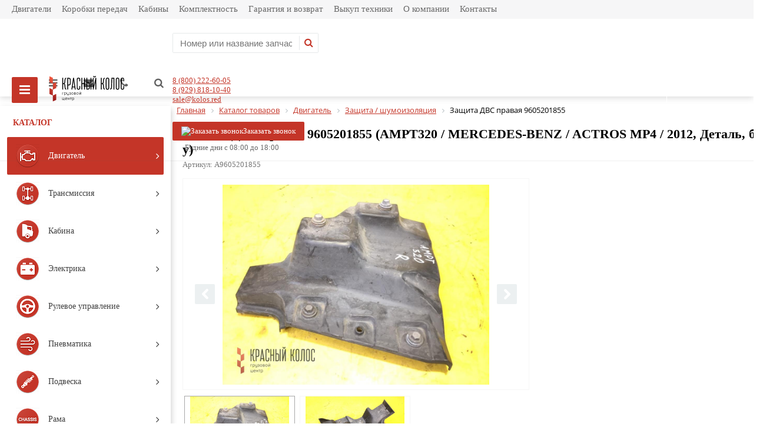

--- FILE ---
content_type: text/html; charset=UTF-8
request_url: https://kolos.red/catalog/dvigatel/zashchita-shumoizolyatsiya/832900/
body_size: 41701
content:


<!DOCTYPE html>
<html>
<head>

	<title>Купить Защита ДВС правая 9605201855 (AMPT320 / MERCEDES-BENZ / ACTROS MP4 / 2012, Деталь, б/у) в Ростове-на-Дону  | Разборка Красный Колос</title>
	<link href='https://fonts.googleapis.com/css?family=Open+Sans:300,300italic,400,400italic,700,700italic&subset=latin,cyrillic,cyrillic-ext' rel='stylesheet' type='text/css'>
	<meta name="viewport" content="width=device-width, initial-scale=1.0, maximum-scale=1.2">
	<meta name="cmsmagazine" content="611271155abf7e6d45202f199d1d78d5">
	<meta http-equiv="Content-Type" content="text/html; charset=UTF-8" />
<meta name="description" content="Разборка Красный Колос предлагает купить защита двс правая 9605201855 (ampt320 / mercedes-benz / actros mp4 / 2012, деталь, б/у)  по выгодным ценам. Большой выбор запчастей для европейских грузовиков. Звоните: 8 (800) 222-60-05." />
<link href="/bitrix/cache/css/s1/market_fixed/kernel_main/kernel_main_v1.css?176613136032843" type="text/css"  rel="stylesheet" />
<link href="/bitrix/css/main/bootstrap.css?1556201427141508" type="text/css"  rel="stylesheet" />
<link href="/bitrix/css/main/font-awesome.css?155620142728777" type="text/css"  rel="stylesheet" />
<link href="/bitrix/js/ui/fonts/opensans/ui.font.opensans.css?15562014412003" type="text/css"  rel="stylesheet" />
<link href="/bitrix/cache/css/s1/market_fixed/page_29dd3c53c3ebaa07aa1944e24d9f8ff1/page_29dd3c53c3ebaa07aa1944e24d9f8ff1_v1.css?176574450196395" type="text/css"  rel="stylesheet" />
<link href="/bitrix/cache/css/s1/market_fixed/default_24b8722dcdaf56254de5f300296a93c0/default_24b8722dcdaf56254de5f300296a93c0_v1.css?176574450110046" type="text/css"  rel="stylesheet" />
<link href="/bitrix/cache/css/s1/market_fixed/default_a4a2ca1acb37785ee2fc29d7bf5ae738/default_a4a2ca1acb37785ee2fc29d7bf5ae738_v1.css?17657445011531" type="text/css"  rel="stylesheet" />
<link href="/bitrix/cache/css/s1/market_fixed/default_621f0db236b82ef16982cf3db7a934c9/default_621f0db236b82ef16982cf3db7a934c9_v1.css?17657445012641" type="text/css"  rel="stylesheet" />
<link href="/bitrix/cache/css/s1/market_fixed/default_373c3976ba221d3d1c38fdf71a2b1caf/default_373c3976ba221d3d1c38fdf71a2b1caf_v1.css?17657445012152" type="text/css"  rel="stylesheet" />
<link href="/bitrix/cache/css/s1/market_fixed/template_b73efb417ad1ba1b57811d8c3e9a19e9/template_b73efb417ad1ba1b57811d8c3e9a19e9_v1.css?1768603875179999" type="text/css"  data-template-style="true" rel="stylesheet" />
<script type="text/javascript">if(!window.BX)window.BX={};if(!window.BX.message)window.BX.message=function(mess){if(typeof mess=='object') for(var i in mess) BX.message[i]=mess[i]; return true;};</script>
<script type="text/javascript">(window.BX||top.BX).message({'JS_CORE_LOADING':'Загрузка...','JS_CORE_NO_DATA':'- Нет данных -','JS_CORE_WINDOW_CLOSE':'Закрыть','JS_CORE_WINDOW_EXPAND':'Развернуть','JS_CORE_WINDOW_NARROW':'Свернуть в окно','JS_CORE_WINDOW_SAVE':'Сохранить','JS_CORE_WINDOW_CANCEL':'Отменить','JS_CORE_WINDOW_CONTINUE':'Продолжить','JS_CORE_H':'ч','JS_CORE_M':'м','JS_CORE_S':'с','JSADM_AI_HIDE_EXTRA':'Скрыть лишние','JSADM_AI_ALL_NOTIF':'Показать все','JSADM_AUTH_REQ':'Требуется авторизация!','JS_CORE_WINDOW_AUTH':'Войти','JS_CORE_IMAGE_FULL':'Полный размер'});</script>
<script type="text/javascript">(window.BX||top.BX).message({'LANGUAGE_ID':'ru','FORMAT_DATE':'DD.MM.YYYY','FORMAT_DATETIME':'DD.MM.YYYY HH:MI:SS','COOKIE_PREFIX':'BITRIX_SM','SERVER_TZ_OFFSET':'10800','SITE_ID':'s1','SITE_DIR':'/','USER_ID':'','SERVER_TIME':'1769036601','USER_TZ_OFFSET':'0','USER_TZ_AUTO':'Y','bitrix_sessid':'fc0d5055faa2ca387db8988bc5341cd7'});</script>


<script type="text/javascript" src="/bitrix/js/main/core/core.js?1657713306123541"></script>
<script type="text/javascript" src="/bitrix/js/main/core/core_promise.js?15656154675220"></script>
<script type="text/javascript" src="/bitrix/js/main/polyfill/promise/js/promise.js?15562014438241"></script>
<script type="text/javascript" src="/bitrix/js/main/core/core_ajax.js?156561546741997"></script>
<script type="text/javascript" src="/bitrix/js/main/loadext/loadext.js?15562014432917"></script>
<script type="text/javascript" src="/bitrix/js/main/loadext/extension.js?15562014432895"></script>
<script type="text/javascript" src="/bitrix/js/alexkova.bxready2/core.js?1556201441533"></script>
<script type="text/javascript" src="/bitrix/js/main/core/core_popup.js?156561546776073"></script>
<script type="text/javascript">BX.setCSSList(['/bitrix/js/main/core/css/core.css','/bitrix/js/main/core/css/core_popup.css','/bitrix/js/main/core/css/core_date.css','/bitrix/templates/market_fixed/components/alexkova.market/catalog/catalog_new1/style.css','/bitrix/templates/market_fixed/components/alexkova.market/catalog/catalog_new1/bitrix/catalog.element/.default/style.css','/bitrix/tools/bxready/library/markers/ribbon_vertical/include/style.css','/bitrix/templates/market_fixed/components/bxready/ecommerce.list/.default/style.css','/bitrix/templates/market_fixed/components/bitrix/system.pagenavigation/.default/style.css','/bitrix/tools/bxready/library/elements/ecommerce_v1/include/style.css','/bitrix/templates/market_fixed/components/alexkova.market/catalog/catalog_new1/bitrix/sale.recommended.products/market_recommended/style.css','/bitrix/templates/market_fixed/css/font-awesome.min.css','/bitrix/templates/market_fixed/css/bootstrap_left_panel.css','/bitrix/templates/market_fixed/css/prod_slider.css','/bitrix/templates/market_fixed/js/fancybox/jquery.fancybox.css','/bitrix/components/alexkova.market/menu.v2/templates/top-line-fixed/style.css','/bitrix/components/alexkova.market/search.title/templates/in_top_fixed/style.css','/bitrix/components/alexkova.market/menu.v2/templates/bxr_mobile_v1/style.css','/bitrix/templates/market_fixed/components/alexkova.market/menu.v2/left-panel-fixed2/style.css','/bitrix/components/alexkova.market/buttonUp/templates/.default/style.css','/bitrix/templates/market_fixed/components/bitrix/breadcrumb/.default/style.css','/bitrix/templates/.default/components/alexkova.market/menu.v2/footer_cols1/style.css','/bitrix/components/alexkova.market/menu.v2/templates/footer_cols/style.css','/bitrix/templates/market_fixed/styles.css','/bitrix/templates/market_fixed/template_styles.css','/bitrix/templates/market_fixed/library/bootstrap/css/grid10_column.css','/bitrix/templates/market_fixed/library/less/less.css','/bitrix/templates/market_fixed/js/scrollbar/jquery.scrollbar.css','/bitrix/templates/market_fixed/plugin/owl.carousel.css','/bitrix/templates/market_fixed/plugin/owl.theme.default.css','/bitrix/templates/market_fixed/js/flexslider/flexslider.css','/bitrix/templates/market_fixed/components/alexkova.market/catalog/catalog_new1/bitrix/catalog.element/.default/css/mediaelementplayer.min.css','/bitrix/templates/market_fixed/js/slick/slick.css','/bitrix/components/alexkova.market/basket.small/templates/in_top_fixed/style.css','/bitrix/templates/market_fixed/components/bitrix/system.auth.form/popup/style.css','/bitrix/templates/market_fixed/components/bitrix/system.auth.form/popup_auth/style.css','/bitrix/components/alexkova.market/form.iblock/templates/.default/style.css','/bitrix/components/alexkova.market/form.iblock/templates/request_trade/style.css']); </script>
<script type="text/javascript">
					(function () {
						"use strict";

						var counter = function ()
						{
							var cookie = (function (name) {
								var parts = ("; " + document.cookie).split("; " + name + "=");
								if (parts.length == 2) {
									try {return JSON.parse(decodeURIComponent(parts.pop().split(";").shift()));}
									catch (e) {}
								}
							})("BITRIX_CONVERSION_CONTEXT_s1");

							if (cookie && cookie.EXPIRE >= BX.message("SERVER_TIME"))
								return;

							var request = new XMLHttpRequest();
							request.open("POST", "/bitrix/tools/conversion/ajax_counter.php", true);
							request.setRequestHeader("Content-type", "application/x-www-form-urlencoded");
							request.send(
								"SITE_ID="+encodeURIComponent("s1")+
								"&sessid="+encodeURIComponent(BX.bitrix_sessid())+
								"&HTTP_REFERER="+encodeURIComponent(document.referrer)
							);
						};

						if (window.frameRequestStart === true)
							BX.addCustomEvent("onFrameDataReceived", counter);
						else
							BX.ready(counter);
					})();
				</script>
<script>
	BX.ready(function(){
		window.BXReady.Market.openForm = function (params) {
			var formId = parseInt(params.id);
			if(!formId)
				return false;
			if(!BX('ajaxFormContainer_' + formId))
				document.body.appendChild(BX.create('div', {props:{
					id: 'ajaxFormContainer_' + formId,
					className: 'ajax-form-container'
				}}));
			var w = parseInt(params.width);
			var h = parseInt(params.height);
			if(!w) w = 600;
			if(!h) h = 400;
			var popupParams =  {
				autoHide: false,
				offsetLeft: 0,
				offsetTop: 0,
				overlay : true,
				draggable: {restrict:true},
				closeByEsc: true,
				closeIcon: { right : "12px", top : "8px"},
				content: BX('ajaxFormContainer_'+formId),
				events: {
					onPopupClose : function(popupWindow){
						popupWindow.destroy();
						window.BXReady.Market.activePopup = null;
					}
				}
			};
			if(params.title)
				popupParams.titleBar = {content: BX.create("span", {html: "<div>"+params.title+"</div>"})};
			window.BXReady.showAjaxShadow('body',"iblockFormContainerShadow" + formId);
			BX.ajax({
				url:'/bitrix/components/alexkova.market/form.iblock/ajax/form.php',
				data: {FORM_ID: formId, first: 'Y', TARGET_URL: '/catalog/dvigatel/zashchita-shumoizolyatsiya/832900/index.php'},
				method: 'POST',
				async: true,
				onsuccess: function(data){
					window.BXReady.closeAjaxShadow("iblockFormContainerShadow" + formId);
					BX('ajaxFormContainer_' + formId).innerHTML = data;
					var formPopup = BX.PopupWindowManager.create("formPopup"+formId, null, popupParams);
					formPopup.show();
					window.BXReady.Market.activePopup = formPopup;
				}
			});

		};
		window.BXReady.Market.showFormSuccess = function(formId, data){
			this.activePopup.close();
			var successPopup = BX.PopupWindowManager.create("popupSuccess"+formId, null, {
				autoHide: true,
				offsetLeft: 0,
				offsetTop: 0,
				overlay : true,
				draggable: {restrict:true},
				closeByEsc: true,
				closeIcon: { right : "12px", top : "8px"},
				content: '<div class="popup-success">' + data.substr(7) + '</div>'
			});
			setTimeout(function(){successPopup.show()}, 100);
		};

		window.BXReady.Market.formRefresh = function (formId, goalCode) {
			window.BXReady.showAjaxShadow("#ajaxFormContainer_" + formId,"ajaxFormContainerShadow" + formId);
			BX.ajax.submit(BX("iblockForm" + formId),function(data){
				window.BXReady.closeAjaxShadow("ajaxFormContainerShadow" + formId);
				data = data.replace(/<div[^>]+>/gi, '');//strip_tags
				data.substr(0,7);
				if(data.substr(0,7) === 'success')
				{
										if(goalCode){
						ym(51606155, 'reachGoal', goalCode);
					}
										window.BXReady.Market.showFormSuccess(formId,data)
					return false;
				}
				BX('ajaxFormContainer_' + formId).innerHTML = data;
			});
			return false;
		};
//		window.BXReady.Market.getFormPopupButtons = function (formId) {
//			return [
//				new BX.PopupWindowButton({
//					text: "//" ,
//					className: "popup-window-button-accept"
//				}),
//				new BX.PopupWindowButton({
//					text: "//" ,
//					className: "webform-button-link-cancel" ,
//					events: {click: function(){
//						this.popupWindow.close();
//					}}
//				})
//			];
//		};
	});
</script>

<script>
	BX.ready(function () {
//            console.info('');
		BX.bindDelegate(
			document.body, 'click', {className:'open-answer-form'},
			function(e){
				if(!e) e = window.event;
				window.BXReady.Market.openForm({
					title: 'Заказать обратный звонок',
					id: '10'
				});
				return BX.PreventDefault(e);
			}
		);
            
                $('[href=#open-answer-form]').on('click', function(){
                    window.BXReady.Market.openForm({
                        title: 'Заказать обратный звонок',
                        id: '10'
                    });
                    return false;
                });
	})
</script>

<script>
	BX.ready(function(){
		window.BXReady.Market.openForm = function (params) {
			var formId = parseInt(params.id);
			if(!formId)
				return false;
			if(!BX('ajaxFormContainer_' + formId))
				document.body.appendChild(BX.create('div', {props:{
					id: 'ajaxFormContainer_' + formId,
					className: 'ajax-form-container'
				}}));
			var w = parseInt(params.width);
			var h = parseInt(params.height);
			if(!w) w = 600;
			if(!h) h = 400;
			var popupParams =  {
				autoHide: false,
				offsetLeft: 0,
				offsetTop: 0,
				overlay : true,
				draggable: {restrict:true},
				closeByEsc: true,
				closeIcon: { right : "12px", top : "8px"},
				content: BX('ajaxFormContainer_'+formId),
				events: {
					onPopupClose : function(popupWindow){
						popupWindow.destroy();
						window.BXReady.Market.activePopup = null;
					}
				}
			};
			if(params.title)
				popupParams.titleBar = {content: BX.create("span", {html: "<div>"+params.title+"</div>"})};
			window.BXReady.showAjaxShadow('body',"iblockFormContainerShadow" + formId);
			BX.ajax({
				url:'/bitrix/components/alexkova.market/form.iblock/ajax/form_request.php',
				data: {FORM_ID: formId, first: 'Y', TARGET_URL: '/catalog/dvigatel/zashchita-shumoizolyatsiya/832900/index.php'},
				method: 'POST',
				async: true,
				onsuccess: function(data){
					window.BXReady.closeAjaxShadow("iblockFormContainerShadow" + formId);
					BX('ajaxFormContainer_' + formId).innerHTML = data;
					var formPopup = BX.PopupWindowManager.create("formPopup"+formId, null, popupParams);
					formPopup.show();
					window.BXReady.Market.activePopup = formPopup;
				}
			});

		};
		window.BXReady.Market.showFormSuccess = function(formId, data){
			this.activePopup.close();
			var successPopup = BX.PopupWindowManager.create("popupSuccess"+formId, null, {
				autoHide: true,
				offsetLeft: 0,
				offsetTop: 0,
				overlay : true,
				draggable: {restrict:true},
				closeByEsc: true,
				closeIcon: { right : "12px", top : "8px"},
				content: '<div class="popup-success">' + data.substr(7) + '</div>'
			});
			setTimeout(function(){successPopup.show()}, 100);
		};

		window.BXReady.Market.formRefresh = function (formId, goalCode) {
			window.BXReady.showAjaxShadow("#ajaxFormContainer_" + formId,"ajaxFormContainerShadow" + formId);
			BX.ajax.submit(BX("iblockForm" + formId),function(data){
				window.BXReady.closeAjaxShadow("ajaxFormContainerShadow" + formId);
				data = data.replace(/<div[^>]+>/gi, '');//strip_tags
				data.substr(0,7);
				if(data.substr(0,7) === 'success')
				{
										if(goalCode){
						ym(51606155, 'reachGoal', goalCode);
					}
										window.BXReady.Market.showFormSuccess(formId,data)
					return false;
				}
				BX('ajaxFormContainer_' + formId).innerHTML = data;
			});
			return false;
		};
//		window.BXReady.Market.getFormPopupButtons = function (formId) {
//			return [
//				new BX.PopupWindowButton({
//					text: "//" ,
//					className: "popup-window-button-accept"
//				}),
//				new BX.PopupWindowButton({
//					text: "//" ,
//					className: "webform-button-link-cancel" ,
//					events: {click: function(){
//						this.popupWindow.close();
//					}}
//				})
//			];
//		};
	});
</script>

<script>
	BX.ready(function () {
//            console.info('');
		BX.bindDelegate(
			document.body, 'click', {className:'bxr-trade-request'},
			function(e){
				if(!e) e = window.event;
				window.BXReady.Market.openForm({
					title: 'Заказать  1 товар',
					id: '11',
                                        template: 'request_trade'
				});
				return BX.PreventDefault(e);
			}
		);
            
                $('[href=#bxr-trade-request]').on('click', function(){
                    window.BXReady.Market.openForm({
                        title: 'Заказать  1 товар',
                        id: '11'
                    });
                    return false;
                });
	})
</script>

<script>
	BX.ready(function () {
//            console.info('');
		BX.bindDelegate(
			document.body, 'click', {className:'bxr-one-click-buy'},
			function(e){
				if(!e) e = window.event;
				window.BXReady.Market.openForm({
					title: 'Заказать товар',
					id: '9',
                                        template: 'request_trade'
				});
				return BX.PreventDefault(e);
			}
		);
            
                $('[href=#bxr-one-click-buy]').on('click', function(){
                    window.BXReady.Market.openForm({
                        title: 'Заказать товар',
                        id: '9'
                    });
                    return false;
                });
	})
</script>




<script type="text/javascript" src="/bitrix/templates/market_fixed/js/jquery-1.11.3.js?1556201448294745"></script>
<script type="text/javascript" src="/bitrix/templates/market_fixed/js/script.js?15562014485884"></script>
<script type="text/javascript" src="/bitrix/templates/market_fixed/js/jquery.infinitecarousel3.js?155620144819563"></script>
<script type="text/javascript" src="/bitrix/templates/market_fixed/js/jquery.easing.1.3.js?15562014488097"></script>
<script type="text/javascript" src="/bitrix/templates/market_fixed/js/flexslider/jquery.flexslider.js?155620144854957"></script>
<script type="text/javascript" src="/bitrix/templates/market_fixed/library/bootstrap/js/bootstrap.min.js?15562014485877"></script>
<script type="text/javascript" src="/bitrix/templates/market_fixed/js/scrollbar/jquery.scrollbar.js?155620144832171"></script>
<script type="text/javascript" src="/bitrix/templates/market_fixed/plugin/owl.carousel.js?155620144885368"></script>
<script type="text/javascript" src="/bitrix/components/alexkova.market/search.title/script.js?155620143210908"></script>
<script type="text/javascript" src="/bitrix/components/alexkova.market/menu.v2/templates/bxr_mobile_v1/script.js?15562014327844"></script>
<script type="text/javascript" src="/bitrix/templates/market_fixed/components/alexkova.market/menu.v2/left-panel-fixed2/script.js?15562014483147"></script>
<script type="text/javascript" src="/bitrix/components/alexkova.market/buttonUp/templates/.default/script.js?1556201431621"></script>
<script type="text/javascript" src="/bitrix/templates/market_fixed/components/alexkova.market/catalog/catalog_new1/bitrix/catalog.element/.default/script.js?16417403428294"></script>
<script type="text/javascript" src="/bitrix/templates/market_fixed/js/zoomsl-3.0.js?155620144845663"></script>
<script type="text/javascript" src="/bitrix/templates/market_fixed/components/alexkova.market/catalog/catalog_new1/bitrix/catalog.element/.default/js/mediaelement-and-player.min.js?158029759781240"></script>
<script type="text/javascript" src="/bitrix/templates/market_fixed/js/slick/slick.js?155620144881663"></script>
<script type="text/javascript" src="/bitrix/templates/market_fixed/js/fancybox/jquery.fancybox.pack.js?155620144823180"></script>
<script type="text/javascript" src="/bitrix/templates/market_fixed/components/bxready/ecommerce.list/.default/bitrix/catalog.section/.default/script.js?15802988529"></script>
<script type="text/javascript" src="/bitrix/tools/bxready/library/elements/ecommerce_v1/include/script.js?155620142628137"></script>
<script type="text/javascript" src="/bitrix/templates/market_fixed/components/alexkova.market/catalog/catalog_new1/bitrix/sale.recommended.products/market_recommended/script.js?155620144833119"></script>
<script type="text/javascript" src="/bitrix/components/alexkova.market/basket.small/templates/in_top_fixed/script.js?155620143122124"></script>
<script type="text/javascript">var _ba = _ba || []; _ba.push(["aid", "cc533ba3e0d4748ccf506b2faa400ab2"]); _ba.push(["host", "kolos.red"]); _ba.push(["ad[ct][item]", "[base64]"]);_ba.push(["ad[ct][user_id]", function(){return BX.message("USER_ID") ? BX.message("USER_ID") : 0;}]);_ba.push(["ad[ct][recommendation]", function() {var rcmId = "";var cookieValue = BX.getCookie("BITRIX_SM_RCM_PRODUCT_LOG");var productId = 832900;var cItems = [];var cItem;if (cookieValue){cItems = cookieValue.split(".");}var i = cItems.length;while (i--){cItem = cItems[i].split("-");if (cItem[0] == productId){rcmId = cItem[1];break;}}return rcmId;}]);_ba.push(["ad[ct][v]", "2"]);(function() {var ba = document.createElement("script"); ba.type = "text/javascript"; ba.async = true;ba.src = (document.location.protocol == "https:" ? "https://" : "http://") + "bitrix.info/ba.js";var s = document.getElementsByTagName("script")[0];s.parentNode.insertBefore(ba, s);})();</script>



				
	
	
	
		<link rel="shortcut icon" type="image/ico" href="/favicon.ico" />
<script src="//code.jivo.ru/widget/IJ4aM1TiCA" async></script>
</head>

<body class=" top-fixed-panel-body border-radius">
    <div id="panel">
            </div>

    <div class="bxr-top-fixed-panel bxr-top-fixed-panel-v1 hidden-sm hidden-xs">
    <div class="bxr-upper-part">        
        <div class="col-lg-12 col-md-12 bxr-top-menu-container">
                <ul class="bxr-topline-menu">
                                    <li class="">
                    <a href="/catalog/dvigatel/dvigatel_v_sbore/" class="bxr-font-color">Двигатели</a>
                </li>
                                                <li class="">
                    <a href="/catalog/transmissiya/kpp_v_sbore" class="bxr-font-color">Коробки передач</a>
                </li>
                                                <li class="">
                    <a href="/catalog/kabina/kabina_v_sbore/" class="bxr-font-color">Кабины</a>
                </li>
                                                <li class="">
                    <a href="/completeness/" class="bxr-font-color">Комплектность</a>
                </li>
                                                <li class="">
                    <a href="/warranty/" class="bxr-font-color">Гарантия и возврат</a>
                </li>
                                                <li class="">
                    <a href="/ransom_of_equipment/" class="bxr-font-color">Выкуп техники</a>
                </li>
                                                <li class="">
                    <a href="/company/" class="bxr-font-color">О компании</a>
                </li>
                                                <li class="">
                    <a href="/contacts/" class="bxr-font-color">Контакты</a>
                </li>
                        </ul>
    <div class="clearfix"></div>
        </div>
        <!--   <div class="col-lg-3 col-md-4 text-right">
            <div>
                                 <a class="bxr-font-color bxr-recall-link open-answer-form">
                    Заказать звонок                </a> 
            </div>
        </div>-->
    </div>
    <div class="bxr-lower-part">
         <!--noindex-->
        <div class="table-row bxr-lpbtn-container">
			<a class="bxr-left-panel-btn-on-top bxr-color bxr-font-hover-dark" data-state="minimized">
                <i class="fa fa-bars" aria-hidden="true"></i>
            </a>
        </div>
        <!--/noindex-->
        <div class="table-row bxr-logo-top-panel">
            <!--<a href="/" class="bxr-logo"> <img src="/logonasitemal.svg" title="Красный Колос" alt="Красный Колос"> </a>--> <a href="/" class="bxr-logo"> <img alt="Красный Колос" src="/logonasitemal.svg" title="Красный Колос"> </a>        </div>
        <div class="table-row-full-width">
            <div class="bxr-table-container">            
                <div class="col-lg-5 col-md-12" style="margin-right: 55px;">
                    <div id="title-search-in-top" class="bx-searchtitle">
	<form action="/catalog/">
		<div class="bx-input-group">
                    <input id="title-search-input-in-top" type="text" name="q" value="" autocomplete="off" class="bx-form-control" placeholder="Номер или название запчасти"/>
			<span class="bxr-input-group-btn">
				<button class="btn bxr-btn-default bxr-font-color bxr-font-hover-dark fa fa-search" type="submit" name="s"></button>
			</span>
		</div>
	</form>
</div>
<script>
	/*BX.ready(function(){
		new JCTitleSearch({
			'AJAX_PAGE' : '/catalog/dvigatel/zashchita-shumoizolyatsiya/832900/',
			'CONTAINER_ID': 'title-search-in-top',
			'INPUT_ID': 'title-search-input-in-top',
			'MIN_QUERY_LEN': 2,
                        'TEMPLATE': 'in_top_fixed'
		});
	});*/
</script>
                </div>
                <div class="col-lg-3 hidden-md">
                    <div class="field-wrap">
                        <a href="tel:88002226005" style="margin-bottom: 10px">8 (800) 222-60-05</a> <br>
 <a href="tel:+79298181040" style="margin-bottom: 10px"> 8 (929) 818-10-40</a> <br>
 <!--<a href="tel:88002226005" style="margin-bottom: 10px"> 8 800 222 60 05</a> <br>--> <a href="mailto:sale@kolos.red">sale@kolos.red</a>                    </div>
                </div>
                <div class="col-lg-3 hidden-md">
                    <div class="field-wrap">
                        <a class="bxr-color-button open-answer-form" style="display: block;text-align: center; margin-bottom:4px; text-decoration: none; max-width: 250px; font-size: 13px;" >
    <span id="bxid273213816" title="Заказать звонок" class="bxhtmled-surrogate"><img src="/bitrix/images/1.gif" title="Заказать звонок" id="bxid920434376" class="bxhtmled-surrogate-dd" data-bx-orig-src="/bitrix/images/1.gif"><span class="bxhtmled-surrogate-inner"><span class="bxhtmled-right-side-item-icon"></span><span class="bxhtmled-comp-lable" unselectable="on" spellcheck="false">Заказать звонок</span></span></span>
</a>&nbsp; &nbsp; &nbsp; &nbsp;Будние дни с 08:00 до 18:00                    </div>
                </div>
            </div>
        </div>
        <div class="table-row bxr-basket-container">
            <!--'start_frame_cache_bxr_small_basket'-->            

    <div id="bxr-basket-row" class="basket-body-table-row bxr-basket-row-top" style="margin-right: 0;">
        
   <!--  <div class=""> -->
               <!--  <a href="javascript:void(0);" data-group="basket-group" class="bxr-basket-indicator bxr-indicator-favor bxr-font-hover-light"  data-child="bxr-favor-body" 
            title="Избранное">
                        	<i class="fa fa-heart"></i>
                </a>-->
        
<div id="bxr-favor-body" class="basket-body-container" data-group="basket-group" data-state="hide">
  <!--  
<div class="basket-body-title">
    <span class="basket-body-title-h">Избранное</span>
    <div class="pull-right">
        <button class="btn btn-default bxr-close-basket bxr-corns">
            <span class="fa fa-power-off" aria-hidden="true"></span>
            Закрыть        </button>
    </div>
    <div class="clearfix"></div>
</div>

    <p class="bxr-helper bg-info">
        Список избранного пуст    </p>
-->
</div>

  <!--   </div> -->
    
    
    <div class="">
                <!-- BASKET -->
        <!-- <a href="javascript:void(0);" class="bxr-basket-indicator bxr-indicator-basket bxr-font-hover-light" data-group="basket-group" data-child="bxr-basket-body" 
           title="Корзина">
        
<i class="fa fa-shopping-basket" aria-hidden="true"></i>
        </a>-->
            
<div id="bxr-basket-body" class="basket-body-container" data-group="basket-group" data-state="hide">
    <div class="basket-body-title">
    <span class="basket-body-title-h bxr-basket-tab tab-basket active" data-tab="buy">Корзина<span class="bxr-basket-cnt"> (0)</span></span>
    <span class="basket-body-title-h bxr-basket-tab tab-delay" data-tab="delay">Отложенные товары<span class="bxr-basket-cnt"> (0)</span></span>
    <div class="pull-right">
        <button class="btn btn-default bxr-close-basket bxr-corns">
            <span class="fa fa-power-off" aria-hidden="true"></span>
            Закрыть        </button>
    </div>
    <div class="clearfix"></div>
</div>

<input type="hidden" id="currency-format" value="#">
<input type="hidden" id="min-order-price" value="">
<input type="hidden" id="min-order-price-msg" value="Минимальная стоимость заказа составляет #MIN_ORDER_PRICE#. Для оформления заказа вам необходимо добавить товары на сумму #ADD_ORDER_PRICE#.">
<div class="min-order-price-notify" style="display: none;">Минимальная стоимость заказа составляет . Для оформления заказа вам необходимо добавить товары на сумму 0.</div>

<div class="bxr-basket-tab-content active" data-tab="buy">
    	<p class="bxr-helper bg-info">
		Ваша корзина пуста. Выберите интересующие вас товары в каталоге	</p>
<div class="icon-close"></div></div>
<div class="bxr-basket-tab-content" data-tab="delay">
    


	<p class="bxr-helper bg-info">
		В настоящий момент у вас нет отложенных товаров	</p>
<div class="icon-close"></div></div>
<div class="icon-close"></div></div>
    </div>
  
    </div>
    <div style="display: none;" id="bxr-basket-content"></div>

<script>
    var delayClick = false;
	$(document).ready(function(){

		BX.message({
			setItemDelay2BasketTitle: 'Товар отложен',
			setItemAdded2BasketTitle: 'Товар добавлен'
		});

		BXR = window.BXReady.Market.Basket;
		BXR.ajaxUrl = '/ajax/basket_action.php',
		BXR.init();

	});
</script>            <!--'end_frame_cache_bxr_small_basket'-->        </div>
         <div class="table-row bxr-auth-container">             
            <a class="bxr-authorize-btn" href="/auth/">
                <i class="fa fa-user-o" aria-hidden="true"></i>
            </a>  
        </div>
       
    </div>
</div>
<div id="bxr-top-fixed-panel-height-offset" class="hidden-sm hidden-xs"></div>

<div class="_hidden-sm hidden-md hidden-lg">
	<nav class="bxr-mobile-push-menu">
	<div class="bxr-mobile-push-menu-header">
		<a class="bxr-mobile-menu-button bxr-mobile-menu-button-home bxr-bg-hover-flat" data-target='home' href="/">
			<span class="fa fa-home"></span>
		</a>
		<div class="bxr-mobile-menu-button bxr-mobile-menu-button-open bxr-bg-hover-flat" data-target='menu'>
			<span class="fa fa-bars"></span>
		</div>
		<div class="bxr-mobile-menu-button bxr-mobile-menu-button-close bxr-color" data-target='menu'>
			<span class="fa fa-bars"></span>
		</div>

					<div class="bxr-mobile-menu-button bxr-mobile-menu-button-user pull-right bxr-bg-hover-flat" data-target='user'>
				<span class="fa fa-user"></span>
			</div>
		
					<div class="bxr-mobile-menu-button bxr-mobile-menu-button-contacts pull-right bxr-bg-hover-flat"  data-target='answer'>
				<span class="fa fa-envelope"></span>
			</div>
		
					<div class="bxr-mobile-menu-button bxr-mobile-menu-button-phone pull-right bxr-bg-hover-flat" data-target='phone'>
				<span class="fa fa-phone"></span>
			</div>
		
					<div class="bxr-mobile-menu-button bxr-mobile-menu-button-search pull-right bxr-bg-hover-flat" data-target='search'>
				<span class="fa fa-search"></span>
			</div>
		




	</div>

			<div id="bxr-mobile-phone" class="bxr-mobile-slide">
			<div class="container">
				<div class="row">
					<div class="col-xs-12 tb20">
						<i class="fa fa-phone"></i>&nbsp;&nbsp; <b>+7 (929) 818 - 10 - 40</b>					</div>
				</div>
			</div>
		</div>
	
			<div id="bxr-mobile-contacts" class="bxr-mobile-slide">
			<div class="container">
				<div class="row">
					<div class="col-xs-12 tb20">
						<div class="col-xs-12">
	<div class="bxr-mobile-contact-form">
            <table class="twidth100">
		<tbody>
		<tr>
			<td class="twidth60">
 <b>Адрес</b>
			</td>
			<td class="twidth40 talign-right">
				 346734 Ростовская область, Аксайский район, поселок Красный Колос, улица Производственная 5а, 1040км трассы М4 «ДОН» 
			</td>
		</tr>
		<tr>
			<td class="twidth60">
 <b>График работы</b>
			</td>
			<td class="twidth40 talign-right">
				Будние дни: 08:00 — 18:00<br>
				Суббота, воскресенье — выходной.
			</td>
		</tr>
		</tbody>
		</table>
	</div>
	<div class="bxr-mobile-contact-form" id="bxr-mobile-contact-map">
		 <script type="text/javascript" data-skip-moving="true" charset="utf-8" async src="https://api-maps.yandex.ru/services/constructor/1.0/js/?um=constructor%3A66e141f7431d85cf4c52b4e13cacad54c2cf946404d4f99adffaecdecc1fb2d9&amp;width=100%&height=240&lang=ru_RU&sourceType=constructor&scroll=true"></script>	</div>
</div>
 <br>					</div>
				</div>
			</div>
		</div>
	
			<div id="bxr-mobile-search" class="bxr-mobile-slide">
			<div class="container">
				<div class="row">
					<div class="col-xs-12 tb20">
						<div id="title-search" class="bx-searchtitle">
	<form action="/catalog/">
		<div class="bx-input-group">
                    <input id="title-search-input" type="text" name="q" value="" autocomplete="off" class="bx-form-control" placeholder="Номер или название запчасти"/>
			<span class="bxr-input-group-btn">
				<button class="btn bxr-btn-default bxr-font-color bxr-font-hover-dark fa fa-search" type="submit" name="s"></button>
			</span>
		</div>
	</form>
</div>
<script>
	/*BX.ready(function(){
		new JCTitleSearch({
			'AJAX_PAGE' : '/catalog/dvigatel/zashchita-shumoizolyatsiya/832900/',
			'CONTAINER_ID': 'title-search',
			'INPUT_ID': 'title-search-input',
			'MIN_QUERY_LEN': 2,
                        'TEMPLATE': ''
		});
	});*/
</script>
					</div>
				</div>
			</div>
		</div>
	




			<div id="bxr-mobile-user" class="bxr-mobile-slide">
			<div class="container">
				<div class="row">
					<div class="col-xs-12 tb20">
						<!--'start_frame_cache_bxr_login_frame'-->						<div class="bx_login_block">
	<span id="login-line">
				<a class="bx_login_top_inline_link" href="javascript:void(0)" onclick="openAuthorizePopup()">Войти</a>
						<a class="bx_login_top_inline_link" href="/auth/?register=yes&amp;backurl=%2Fcatalog%2Fdvigatel%2Fzashchita-shumoizolyatsiya%2F832900%2Findex.php" >Регистрация</a>
				</span>
</div>

	<div id="bx_auth_popup_form" style="display:none;" class="bx_login_popup_form">
	<div class="login_page action-form-t">
	
	<form name="system_auth_formPqgS8z" method="post" target="_top" action="/auth/" class="bx_auth_form">
		<input type="hidden" name="AUTH_FORM" value="Y" />
		<input type="hidden" name="TYPE" value="AUTH" />
				<input type="hidden" name="backurl" value="/catalog/dvigatel/zashchita-shumoizolyatsiya/832900/index.php" />
				
		<input placeholder="Логин" class="input_text_style" type="text" name="USER_LOGIN" maxlength="255" value="" />
		<input placeholder="Пароль" class="input_text_style" type="password" name="USER_PASSWORD" maxlength="255" />

				<div class="clear"></div>
		<div class="containter">
			<div class="span_2_of_4">
									<input type="checkbox" id="USER_REMEMBER" name="USER_REMEMBER" value="Y" checked/>
					<label for="USER_REMEMBER">Запомнить меня</label>
							</div>
			<div class="span_2_of_4">
									<noindex>
						<a href="/auth?forgot_password=yes" rel="nofollow">Забыли пароль?</a>
					</noindex>
							</div>
			<div class="span_4_of_4">
				<input type="submit" name="Login" class="color-button" value="Войти" />
			</div>
			<div class="clear"></div>
		</div>
	</form>
		</div>
<script type="text/javascript">
try{document.form_auth.USER_LOGIN.focus();}catch(e){}
</script>

	</div>

	<script>
		function openAuthorizePopup()
		{
						var authPopup = BX.PopupWindowManager.create("AuthorizePopup", null, {
				autoHide: true,
				//	zIndex: 0,
				offsetLeft: 0,
				offsetTop: 0,
				overlay : true,
				draggable: {restrict:true},
				closeByEsc: true,
				closeIcon: { right : "12px", top : "10px"},
				titleBar: {content: BX.create("span", {html: "<div>Войти на сайт</div>"})},
				content: '<div style="width:400px;height:300px; text-align: center;"><span style="position:absolute;left:50%; top:50%"><img src="/bitrix/templates/market_fixed/components/bitrix/system.auth.form/popup/images/wait.gif"/></span></div>',
				events: {
					onAfterPopupShow: function()
					{
						this.setContent(BX("bx_auth_popup_form"));
					}
				}
			});

			authPopup.show();
		}
	</script>
						<!--'end_frame_cache_bxr_login_frame'-->					</div>
				</div>
			</div>
		</div>
	


	<div class="bxr-mobile-push-menu-content">

		<div id="bxr-mobile-menu-body">

						<ul id="bxr-multilevel-menu" data-child="0">
				<li class="title bxr-color">
                                    Меню                                    <span class="menu-arrow-top"></span>
                                </li>
				
			
			
				<div class="parent" data-parent="0" data-child="0">
					Каталог <span class="direction fa fa-chevron-right"></span>
				</div>
				<ul data-parent="0"  data-child="0">
					<div class="child" data-parent="0">
						Назад <span class="direction fa fa-chevron-left"></span>
					</div>
					<div class="child-title">
                                            <a class="bxr-color" href="/catalog/">Каталог</a>
                                            <span class="menu-arrow-top"></span>
					</div>


					
					
					
			
			
						<li><a href="/catalog/dvigatel/" class="root-item-selected">Двигатель</a></li>



					
					
					
			
			
						<li><a href="/catalog/transmissiya/" class="root-item">Трансмиссия</a></li>



					
					
					
			
			
						<li><a href="/catalog/kabina/" class="root-item">Кабина</a></li>



					
					
					
			
			
						<li><a href="/catalog/elektrika/" class="root-item">Электрика</a></li>



					
					
					
			
			
						<li><a href="/catalog/rulevoe_upravlenie/" class="root-item">Рулевое управление</a></li>



					
					
					
			
			
						<li><a href="/catalog/pnevmatika/" class="root-item">Пневматика</a></li>



					
					
					
			
			
						<li><a href="/catalog/podveska/" class="root-item">Подвеска</a></li>



					
					
					
			
			
						<li><a href="/catalog/rama/" class="root-item">Рама</a></li>



					
					
					
							</ul>			
			
						<li><a href="/warranty/" class="root-item">Гарантия и возврат</a></li>



					
					
					
			
			
						<li><a href="/completeness/" class="root-item">Комплектность</a></li>



					
					
					
			
			
						<li><a href="/ransom_of_equipment/" class="root-item">Выкуп техники</a></li>



					
					
					
			
			
						<li><a href="/company/" class="root-item">О компании</a></li>



					
					
					
			
			
						<li><a href="/contacts/" class="root-item">Контакты</a></li>



					
					
					
					
				</ul>
				



		</div>
	</div>

</nav>



</div>

	<div class="bxr-page-content visible-left-panel ">
		<div class="bxr-col-panel bxr-left-panel bxr-left-panel-v1 bxr-dark-left-panel  minimized hidden-sm hidden-xs">    
    <div class="bxr-left-panel-hover bxr-dark-left-panel-hover">
        <div class="bxr-shadow"></div>
        <div class="bxr-close-left-panel-hover">
            <i class="fa fa-times" aria-hidden="true"></i>
        </div>
        <div class="bxr-content-block bxr-content-scroll"></div>
    </div>
    <div class="bxr-left-panel-content">
        <div class="bxr-lpc-overlay"></div>
        <div class="bxr-content-block bxr-content-scroll">
            <div class="bxr-left-panel-area">
                
<nav>
    <ul  class=" bxr-left-menu hidden-sm hidden-xs">
                                    <li class="bxr-font-color bxr-title-menu bxr-bg-hover-flat no-link">
                    <a href="/catalog/">
                        <span>
                            <span class="bxr-catalog-link-text">
                                Каталог                            </span>
                        </span>
                    </a>
                </li>
                                        <li class="bxr-left-menu-selected bxr-color  bxr-catalog-menu bxr-bg-hover-flat   bxr-left-pt-with-children">
                <a href="/catalog/dvigatel/">
                    <span class='bxr-pt-img-cont'><img class='bxr-ico-menu-left-default'  src='/upload/resize_cache/uf/acb/40_40_1/acb2ea763c012c1e22a7aa5b498e3af8.png' alt='Двигатель'></span>                    <span>
                        <span class="bxr-catalog-link-text">
                            Двигатель                        </span>
                    </span>
                    <span class="fa fa-angle-right bxr-font-hover-light"></span>                </a>
                                    <div class="bxr-hover-link-content">
                        <ul  class="bxr-left-hover-menu  ">
                            <li class="bxr-font-color bxr-title-menu bxr-bg-hover-flat no-link">
                                <a href="/catalog/dvigatel/">Двигатель</a>
                            </li>                          
                                                            <li class="bxr-hover-img">
                                    <img src="/upload/resize_cache/iblock/30d/246_100_1/30dcdacb2b8cbb0ff7a98614cb9351b4.jpg" alt="Двигатель" title="Двигатель">
                                </li>
                                                                                                                    <li class=" bxr-catalog-menu bxr-bg-hover-flat">
                                    <a href="/catalog/dvigatel/dvigatel_v_sbore/">
                                                                                <span>
                                            <span class="bxr-catalog-link-text">
                                                Двигатель в сборе                                            </span>
                                        </span>
                                    </a>
                                </li>
                                                            <li class=" bxr-catalog-menu bxr-bg-hover-flat">
                                    <a href="/catalog/dvigatel/blok_tsilindrov_dvs/">
                                                                                <span>
                                            <span class="bxr-catalog-link-text">
                                                Блок цилиндров двигателя                                            </span>
                                        </span>
                                    </a>
                                </li>
                                                            <li class=" bxr-catalog-menu bxr-bg-hover-flat">
                                    <a href="/catalog/dvigatel/golovka_bloka_tsilindrov_gbts/">
                                                                                <span>
                                            <span class="bxr-catalog-link-text">
                                                Головка блока цилиндров (ГБЦ)                                            </span>
                                        </span>
                                    </a>
                                </li>
                                                            <li class=" bxr-catalog-menu bxr-bg-hover-flat">
                                    <a href="/catalog/dvigatel/gazoraspredelitelnyy_mekhanizm/">
                                                                                <span>
                                            <span class="bxr-catalog-link-text">
                                                Газораспределительный механизм                                            </span>
                                        </span>
                                    </a>
                                </li>
                                                            <li class=" bxr-catalog-menu bxr-bg-hover-flat">
                                    <a href="/catalog/dvigatel/krivoshipno_shatunnyy_mekhanizm/">
                                                                                <span>
                                            <span class="bxr-catalog-link-text">
                                                Кривошипно-шатунный механизм                                            </span>
                                        </span>
                                    </a>
                                </li>
                                                            <li class=" bxr-catalog-menu bxr-bg-hover-flat">
                                    <a href="/catalog/dvigatel/makhovik/">
                                                                                <span>
                                            <span class="bxr-catalog-link-text">
                                                Маховик                                            </span>
                                        </span>
                                    </a>
                                </li>
                                                            <li class=" bxr-catalog-menu bxr-bg-hover-flat">
                                    <a href="/catalog/dvigatel/toplivnaya_sistema/">
                                                                                <span>
                                            <span class="bxr-catalog-link-text">
                                                Топливная система                                            </span>
                                        </span>
                                    </a>
                                </li>
                                                            <li class=" bxr-catalog-menu bxr-bg-hover-flat">
                                    <a href="/catalog/dvigatel/sistema_okhlazhdeniya/">
                                                                                <span>
                                            <span class="bxr-catalog-link-text">
                                                Система охлаждения                                            </span>
                                        </span>
                                    </a>
                                </li>
                                                            <li class=" bxr-catalog-menu bxr-bg-hover-flat">
                                    <a href="/catalog/dvigatel/sistema_smazki/">
                                                                                <span>
                                            <span class="bxr-catalog-link-text">
                                                Система смазки                                            </span>
                                        </span>
                                    </a>
                                </li>
                                                            <li class="bxr-left-menu-selected bxr-color  bxr-catalog-menu bxr-bg-hover-flat">
                                    <a href="/catalog/dvigatel/zashchita-shumoizolyatsiya/">
                                                                                <span>
                                            <span class="bxr-catalog-link-text">
                                                Защита / шумоизоляция                                            </span>
                                        </span>
                                    </a>
                                </li>
                                                            <li class=" bxr-catalog-menu bxr-bg-hover-flat">
                                    <a href="/catalog/dvigatel/shesterni/">
                                                                                <span>
                                            <span class="bxr-catalog-link-text">
                                                Шестерни / шкивы                                            </span>
                                        </span>
                                    </a>
                                </li>
                                                            <li class=" bxr-catalog-menu bxr-bg-hover-flat">
                                    <a href="/catalog/dvigatel/dvigatel_v_razbore/">
                                                                                <span>
                                            <span class="bxr-catalog-link-text">
                                                Двигатель в разборе                                            </span>
                                        </span>
                                    </a>
                                </li>
                                                            <li class=" bxr-catalog-menu bxr-bg-hover-flat">
                                    <a href="/catalog/dvigatel/sistema-vpuska-i-vykhlopa/">
                                                                                <span>
                                            <span class="bxr-catalog-link-text">
                                                Система впуска и выхлопа                                            </span>
                                        </span>
                                    </a>
                                </li>
                                                            <li class=" bxr-catalog-menu bxr-bg-hover-flat">
                                    <a href="/catalog/dvigatel/gornyy_tormoz/">
                                                                                <span>
                                            <span class="bxr-catalog-link-text">
                                                Горный тормоз                                            </span>
                                        </span>
                                    </a>
                                </li>
                                                            <li class=" bxr-catalog-menu bxr-bg-hover-flat">
                                    <a href="/catalog/dvigatel/podveska_dvigatelya/">
                                                                                <span>
                                            <span class="bxr-catalog-link-text">
                                                Подвеска двигателя                                            </span>
                                        </span>
                                    </a>
                                </li>
                                                    </ul>
                    </div>
                            </li>
                                                <li class=" bxr-catalog-menu bxr-bg-hover-flat   bxr-left-pt-with-children">
                <a href="/catalog/transmissiya/">
                    <span class='bxr-pt-img-cont'><img class='bxr-ico-menu-left-default'  src='/upload/resize_cache/uf/412/40_40_1/41276c9a147dbd936d16792aced4d9be.png' alt='Трансмиссия'></span>                    <span>
                        <span class="bxr-catalog-link-text">
                            Трансмиссия                        </span>
                    </span>
                    <span class="fa fa-angle-right bxr-font-hover-light"></span>                </a>
                                    <div class="bxr-hover-link-content">
                        <ul  class="bxr-left-hover-menu  ">
                            <li class="bxr-font-color bxr-title-menu bxr-bg-hover-flat no-link">
                                <a href="/catalog/transmissiya/">Трансмиссия</a>
                            </li>                          
                                                            <li class="bxr-hover-img">
                                    <img src="/upload/resize_cache/iblock/2dc/246_100_1/2dc27e1210c252a15a53df1ebd67340a.jpg" alt="Трансмиссия" title="Трансмиссия">
                                </li>
                                                                                                                    <li class=" bxr-catalog-menu bxr-bg-hover-flat">
                                    <a href="/catalog/transmissiya/kpp_v_sbore/">
                                                                                <span>
                                            <span class="bxr-catalog-link-text">
                                                КПП в сборе                                            </span>
                                        </span>
                                    </a>
                                </li>
                                                            <li class=" bxr-catalog-menu bxr-bg-hover-flat">
                                    <a href="/catalog/transmissiya/kpp_v_razbore/">
                                                                                <span>
                                            <span class="bxr-catalog-link-text">
                                                КПП в разборе                                            </span>
                                        </span>
                                    </a>
                                </li>
                                                            <li class=" bxr-catalog-menu bxr-bg-hover-flat">
                                    <a href="/catalog/transmissiya/reduktor_zadnego_mosta_rzm/">
                                                                                <span>
                                            <span class="bxr-catalog-link-text">
                                                Редуктор заднего моста (РЗМ)                                            </span>
                                        </span>
                                    </a>
                                </li>
                                                            <li class=" bxr-catalog-menu bxr-bg-hover-flat">
                                    <a href="/catalog/transmissiya/stseplenie/">
                                                                                <span>
                                            <span class="bxr-catalog-link-text">
                                                Сцепление                                            </span>
                                        </span>
                                    </a>
                                </li>
                                                            <li class=" bxr-catalog-menu bxr-bg-hover-flat">
                                    <a href="/catalog/transmissiya/val_kardannyy/">
                                                                                <span>
                                            <span class="bxr-catalog-link-text">
                                                Вал карданный                                            </span>
                                        </span>
                                    </a>
                                </li>
                                                            <li class=" bxr-catalog-menu bxr-bg-hover-flat">
                                    <a href="/catalog/transmissiya/stupitsa_perednyaya/">
                                                                                <span>
                                            <span class="bxr-catalog-link-text">
                                                Ступица передняя                                            </span>
                                        </span>
                                    </a>
                                </li>
                                                            <li class=" bxr-catalog-menu bxr-bg-hover-flat">
                                    <a href="/catalog/transmissiya/stupitsa_zadnyaya/">
                                                                                <span>
                                            <span class="bxr-catalog-link-text">
                                                Ступица задняя                                            </span>
                                        </span>
                                    </a>
                                </li>
                                                            <li class=" bxr-catalog-menu bxr-bg-hover-flat">
                                    <a href="/catalog/transmissiya/tsapfa_povorotnaya_kulak/">
                                                                                <span>
                                            <span class="bxr-catalog-link-text">
                                                Кулак поворотный (цапфа)                                            </span>
                                        </span>
                                    </a>
                                </li>
                                                            <li class=" bxr-catalog-menu bxr-bg-hover-flat">
                                    <a href="/catalog/transmissiya/poluosi/">
                                                                                <span>
                                            <span class="bxr-catalog-link-text">
                                                Полуоси                                            </span>
                                        </span>
                                    </a>
                                </li>
                                                            <li class=" bxr-catalog-menu bxr-bg-hover-flat">
                                    <a href="/catalog/transmissiya/balka_perednego_mosta/">
                                                                                <span>
                                            <span class="bxr-catalog-link-text">
                                                Балка переднего моста                                            </span>
                                        </span>
                                    </a>
                                </li>
                                                            <li class=" bxr-catalog-menu bxr-bg-hover-flat">
                                    <a href="/catalog/transmissiya/korpus_zadnego_mosta_chulok/">
                                                                                <span>
                                            <span class="bxr-catalog-link-text">
                                                Корпус заднего моста (чулок)                                            </span>
                                        </span>
                                    </a>
                                </li>
                                                            <li class=" bxr-catalog-menu bxr-bg-hover-flat">
                                    <a href="/catalog/transmissiya/retarder/">
                                                                                <span>
                                            <span class="bxr-catalog-link-text">
                                                Ретардер                                            </span>
                                        </span>
                                    </a>
                                </li>
                                                            <li class=" bxr-catalog-menu bxr-bg-hover-flat">
                                    <a href="/catalog/transmissiya/mekhanizm_otbora_moshchnosti/">
                                                                                <span>
                                            <span class="bxr-catalog-link-text">
                                                Механизм отбора мощности                                            </span>
                                        </span>
                                    </a>
                                </li>
                                                            <li class=" bxr-catalog-menu bxr-bg-hover-flat">
                                    <a href="/catalog/transmissiya/kulisa/">
                                                                                <span>
                                            <span class="bxr-catalog-link-text">
                                                Кулиса                                            </span>
                                        </span>
                                    </a>
                                </li>
                                                            <li class=" bxr-catalog-menu bxr-bg-hover-flat">
                                    <a href="/catalog/transmissiya/tormoznaya-sistema/">
                                                                                <span>
                                            <span class="bxr-catalog-link-text">
                                                Тормозная система                                            </span>
                                        </span>
                                    </a>
                                </li>
                                                            <li class=" bxr-catalog-menu bxr-bg-hover-flat">
                                    <a href="/catalog/transmissiya/pylnik-stupitsy/">
                                                                                <span>
                                            <span class="bxr-catalog-link-text">
                                                Пыльник ступицы                                            </span>
                                        </span>
                                    </a>
                                </li>
                                                            <li class=" bxr-catalog-menu bxr-bg-hover-flat">
                                    <a href="/catalog/transmissiya/flanets-stupitsy/">
                                                                                <span>
                                            <span class="bxr-catalog-link-text">
                                                Фланец ступицы                                            </span>
                                        </span>
                                    </a>
                                </li>
                                                    </ul>
                    </div>
                            </li>
                                                <li class=" bxr-catalog-menu bxr-bg-hover-flat   bxr-left-pt-with-children">
                <a href="/catalog/kabina/">
                    <span class='bxr-pt-img-cont'><img class='bxr-ico-menu-left-default'  src='/upload/resize_cache/uf/1ca/40_40_1/1ca957140609a11b752c4af47dd34827.png' alt='Кабина'></span>                    <span>
                        <span class="bxr-catalog-link-text">
                            Кабина                        </span>
                    </span>
                    <span class="fa fa-angle-right bxr-font-hover-light"></span>                </a>
                                    <div class="bxr-hover-link-content">
                        <ul  class="bxr-left-hover-menu  ">
                            <li class="bxr-font-color bxr-title-menu bxr-bg-hover-flat no-link">
                                <a href="/catalog/kabina/">Кабина</a>
                            </li>                          
                                                            <li class="bxr-hover-img">
                                    <img src="/upload/resize_cache/iblock/74d/246_100_1/74d332f18ff6373ade7b8d911f9fe9a1.JPG" alt="Кабина" title="Кабина">
                                </li>
                                                                                                                    <li class=" bxr-catalog-menu bxr-bg-hover-flat">
                                    <a href="/catalog/kabina/kabina_v_sbore/">
                                                                                <span>
                                            <span class="bxr-catalog-link-text">
                                                Кабина в сборе                                            </span>
                                        </span>
                                    </a>
                                </li>
                                                            <li class=" bxr-catalog-menu bxr-bg-hover-flat">
                                    <a href="/catalog/kabina/karkas_kabiny/">
                                                                                <span>
                                            <span class="bxr-catalog-link-text">
                                                Каркас кабины                                            </span>
                                        </span>
                                    </a>
                                </li>
                                                            <li class=" bxr-catalog-menu bxr-bg-hover-flat">
                                    <a href="/catalog/kabina/avtonomnyy_otopitel/">
                                                                                <span>
                                            <span class="bxr-catalog-link-text">
                                                Автономный отопитель                                            </span>
                                        </span>
                                    </a>
                                </li>
                                                            <li class=" bxr-catalog-menu bxr-bg-hover-flat">
                                    <a href="/catalog/kabina/konditsionirovanie/">
                                                                                <span>
                                            <span class="bxr-catalog-link-text">
                                                Кондиционирование                                            </span>
                                        </span>
                                    </a>
                                </li>
                                                            <li class=" bxr-catalog-menu bxr-bg-hover-flat">
                                    <a href="/catalog/kabina/podveska_kabiny/">
                                                                                <span>
                                            <span class="bxr-catalog-link-text">
                                                Подвеска кабины                                            </span>
                                        </span>
                                    </a>
                                </li>
                                                            <li class=" bxr-catalog-menu bxr-bg-hover-flat">
                                    <a href="/catalog/kabina/kreplenie_kabiny/">
                                                                                <span>
                                            <span class="bxr-catalog-link-text">
                                                Крепление кабины                                            </span>
                                        </span>
                                    </a>
                                </li>
                                                            <li class=" bxr-catalog-menu bxr-bg-hover-flat">
                                    <a href="/catalog/kabina/podem_kabiny/">
                                                                                <span>
                                            <span class="bxr-catalog-link-text">
                                                Подъем кабины                                            </span>
                                        </span>
                                    </a>
                                </li>
                                                            <li class=" bxr-catalog-menu bxr-bg-hover-flat">
                                    <a href="/catalog/kabina/otoplenie/">
                                                                                <span>
                                            <span class="bxr-catalog-link-text">
                                                Отопление                                            </span>
                                        </span>
                                    </a>
                                </li>
                                                            <li class=" bxr-catalog-menu bxr-bg-hover-flat">
                                    <a href="/catalog/kabina/salon/">
                                                                                <span>
                                            <span class="bxr-catalog-link-text">
                                                Салон                                            </span>
                                        </span>
                                    </a>
                                </li>
                                                            <li class=" bxr-catalog-menu bxr-bg-hover-flat">
                                    <a href="/catalog/kabina/stekloochistiteli/">
                                                                                <span>
                                            <span class="bxr-catalog-link-text">
                                                Стеклоочистители                                            </span>
                                        </span>
                                    </a>
                                </li>
                                                            <li class=" bxr-catalog-menu bxr-bg-hover-flat">
                                    <a href="/catalog/kabina/dveri/">
                                                                                <span>
                                            <span class="bxr-catalog-link-text">
                                                Двери                                            </span>
                                        </span>
                                    </a>
                                </li>
                                                            <li class=" bxr-catalog-menu bxr-bg-hover-flat">
                                    <a href="/catalog/kabina/lyuki/">
                                                                                <span>
                                            <span class="bxr-catalog-link-text">
                                                Люки                                            </span>
                                        </span>
                                    </a>
                                </li>
                                                            <li class=" bxr-catalog-menu bxr-bg-hover-flat">
                                    <a href="/catalog/kabina/naruzhnye-elementy/">
                                                                                <span>
                                            <span class="bxr-catalog-link-text">
                                                Наружные элементы                                            </span>
                                        </span>
                                    </a>
                                </li>
                                                            <li class=" bxr-catalog-menu bxr-bg-hover-flat">
                                    <a href="/catalog/kabina/pedali/">
                                                                                <span>
                                            <span class="bxr-catalog-link-text">
                                                Педали                                            </span>
                                        </span>
                                    </a>
                                </li>
                                                            <li class=" bxr-catalog-menu bxr-bg-hover-flat">
                                    <a href="/catalog/kabina/spalniki/">
                                                                                <span>
                                            <span class="bxr-catalog-link-text">
                                                Спальники                                            </span>
                                        </span>
                                    </a>
                                </li>
                                                            <li class=" bxr-catalog-menu bxr-bg-hover-flat">
                                    <a href="/catalog/kabina/kronshteyn-zakabinnykh-rozetok/">
                                                                                <span>
                                            <span class="bxr-catalog-link-text">
                                                Кронштейн закабинных розеток                                            </span>
                                        </span>
                                    </a>
                                </li>
                                                            <li class=" bxr-catalog-menu bxr-bg-hover-flat">
                                    <a href="/catalog/kabina/kronshteyn-zakabinnoy-peremychki/">
                                                                                <span>
                                            <span class="bxr-catalog-link-text">
                                                Кронштейн закабинной перемычки                                            </span>
                                        </span>
                                    </a>
                                </li>
                                                            <li class=" bxr-catalog-menu bxr-bg-hover-flat">
                                    <a href="/catalog/kabina/steklo-kabiny/">
                                                                                <span>
                                            <span class="bxr-catalog-link-text">
                                                Стекло кабины                                            </span>
                                        </span>
                                    </a>
                                </li>
                                                    </ul>
                    </div>
                            </li>
                                                <li class=" bxr-catalog-menu bxr-bg-hover-flat   bxr-left-pt-with-children">
                <a href="/catalog/elektrika/">
                    <span class='bxr-pt-img-cont'><img class='bxr-ico-menu-left-default'  src='/upload/resize_cache/uf/084/40_40_1/084554c0a001778b7c4e21ebf3667a2a.png' alt='Электрика'></span>                    <span>
                        <span class="bxr-catalog-link-text">
                            Электрика                        </span>
                    </span>
                    <span class="fa fa-angle-right bxr-font-hover-light"></span>                </a>
                                    <div class="bxr-hover-link-content">
                        <ul  class="bxr-left-hover-menu  ">
                            <li class="bxr-font-color bxr-title-menu bxr-bg-hover-flat no-link">
                                <a href="/catalog/elektrika/">Электрика</a>
                            </li>                          
                                                            <li class="bxr-hover-img">
                                    <img src="/upload/resize_cache/iblock/371/246_100_1/3716fd4528902a64c4d379f51bd81107.jpg" alt="Электрика" title="Электрика">
                                </li>
                                                                                                                    <li class=" bxr-catalog-menu bxr-bg-hover-flat">
                                    <a href="/catalog/elektrika/panel_priborov/">
                                                                                <span>
                                            <span class="bxr-catalog-link-text">
                                                Панель приборов                                            </span>
                                        </span>
                                    </a>
                                </li>
                                                            <li class=" bxr-catalog-menu bxr-bg-hover-flat">
                                    <a href="/catalog/elektrika/starter/">
                                                                                <span>
                                            <span class="bxr-catalog-link-text">
                                                Стартер                                            </span>
                                        </span>
                                    </a>
                                </li>
                                                            <li class=" bxr-catalog-menu bxr-bg-hover-flat">
                                    <a href="/catalog/elektrika/generator/">
                                                                                <span>
                                            <span class="bxr-catalog-link-text">
                                                Генератор                                            </span>
                                        </span>
                                    </a>
                                </li>
                                                            <li class=" bxr-catalog-menu bxr-bg-hover-flat">
                                    <a href="/catalog/elektrika/blok_predokhraniteley_i_rele/">
                                                                                <span>
                                            <span class="bxr-catalog-link-text">
                                                Блок предохранителей и реле                                            </span>
                                        </span>
                                    </a>
                                </li>
                                                            <li class=" bxr-catalog-menu bxr-bg-hover-flat">
                                    <a href="/catalog/elektrika/osveshchenie_perednee/">
                                                                                <span>
                                            <span class="bxr-catalog-link-text">
                                                Освещение переднее                                            </span>
                                        </span>
                                    </a>
                                </li>
                                                            <li class=" bxr-catalog-menu bxr-bg-hover-flat">
                                    <a href="/catalog/elektrika/osveshchenie_zadnee/">
                                                                                <span>
                                            <span class="bxr-catalog-link-text">
                                                Освещение заднее                                            </span>
                                        </span>
                                    </a>
                                </li>
                                                            <li class=" bxr-catalog-menu bxr-bg-hover-flat">
                                    <a href="/catalog/elektrika/akb/">
                                                                                <span>
                                            <span class="bxr-catalog-link-text">
                                                АКБ                                            </span>
                                        </span>
                                    </a>
                                </li>
                                                            <li class=" bxr-catalog-menu bxr-bg-hover-flat">
                                    <a href="/catalog/elektrika/zhgut_elektricheskiy/">
                                                                                <span>
                                            <span class="bxr-catalog-link-text">
                                                Жгут электрический                                            </span>
                                        </span>
                                    </a>
                                </li>
                                                            <li class=" bxr-catalog-menu bxr-bg-hover-flat">
                                    <a href="/catalog/elektrika/preobrazovatel_napryazheniya/">
                                                                                <span>
                                            <span class="bxr-catalog-link-text">
                                                Преобразователь напряжения                                            </span>
                                        </span>
                                    </a>
                                </li>
                                                            <li class=" bxr-catalog-menu bxr-bg-hover-flat">
                                    <a href="/catalog/elektrika/takhograf/">
                                                                                <span>
                                            <span class="bxr-catalog-link-text">
                                                Тахограф                                            </span>
                                        </span>
                                    </a>
                                </li>
                                                            <li class=" bxr-catalog-menu bxr-bg-hover-flat">
                                    <a href="/catalog/elektrika/elektronnye-bloki/">
                                                                                <span>
                                            <span class="bxr-catalog-link-text">
                                                Электронные блоки                                            </span>
                                        </span>
                                    </a>
                                </li>
                                                            <li class=" bxr-catalog-menu bxr-bg-hover-flat">
                                    <a href="/catalog/elektrika/magnitola/">
                                                                                <span>
                                            <span class="bxr-catalog-link-text">
                                                Магнитола                                            </span>
                                        </span>
                                    </a>
                                </li>
                                                            <li class=" bxr-catalog-menu bxr-bg-hover-flat">
                                    <a href="/catalog/elektrika/datchik/">
                                                                                <span>
                                            <span class="bxr-catalog-link-text">
                                                Датчик                                            </span>
                                        </span>
                                    </a>
                                </li>
                                                            <li class=" bxr-catalog-menu bxr-bg-hover-flat">
                                    <a href="/catalog/elektrika/knopki/">
                                                                                <span>
                                            <span class="bxr-catalog-link-text">
                                                Кнопки                                            </span>
                                        </span>
                                    </a>
                                </li>
                                                            <li class=" bxr-catalog-menu bxr-bg-hover-flat">
                                    <a href="/catalog/elektrika/korobka-raspredelitelnaya/">
                                                                                <span>
                                            <span class="bxr-catalog-link-text">
                                                Коробка распределительная                                            </span>
                                        </span>
                                    </a>
                                </li>
                                                            <li class=" bxr-catalog-menu bxr-bg-hover-flat">
                                    <a href="/catalog/elektrika/kronshteyn-provodki/">
                                                                                <span>
                                            <span class="bxr-catalog-link-text">
                                                Кронштейн проводки                                            </span>
                                        </span>
                                    </a>
                                </li>
                                                            <li class=" bxr-catalog-menu bxr-bg-hover-flat">
                                    <a href="/catalog/elektrika/korobka-elektricheskikh-razemov/">
                                                                                <span>
                                            <span class="bxr-catalog-link-text">
                                                Коробка электрических разъемов                                            </span>
                                        </span>
                                    </a>
                                </li>
                                                            <li class=" bxr-catalog-menu bxr-bg-hover-flat">
                                    <a href="/catalog/elektrika/kryshka-korobki-elektricheskikh-razemov/">
                                                                                <span>
                                            <span class="bxr-catalog-link-text">
                                                Крышка коробки электрических разъемов                                            </span>
                                        </span>
                                    </a>
                                </li>
                                                            <li class=" bxr-catalog-menu bxr-bg-hover-flat">
                                    <a href="/catalog/elektrika/ramka-elektricheskikh-razemov/">
                                                                                <span>
                                            <span class="bxr-catalog-link-text">
                                                Рамка электрических разъемов                                            </span>
                                        </span>
                                    </a>
                                </li>
                                                    </ul>
                    </div>
                            </li>
                                                <li class=" bxr-catalog-menu bxr-bg-hover-flat   bxr-left-pt-with-children">
                <a href="/catalog/rulevoe_upravlenie/">
                    <span class='bxr-pt-img-cont'><img class='bxr-ico-menu-left-default'  src='/upload/resize_cache/uf/ef8/40_40_1/ef86efca40d67411119b2aeaea1bf810.png' alt='Рулевое управление'></span>                    <span>
                        <span class="bxr-catalog-link-text">
                            Рулевое управление                        </span>
                    </span>
                    <span class="fa fa-angle-right bxr-font-hover-light"></span>                </a>
                                    <div class="bxr-hover-link-content">
                        <ul  class="bxr-left-hover-menu  ">
                            <li class="bxr-font-color bxr-title-menu bxr-bg-hover-flat no-link">
                                <a href="/catalog/rulevoe_upravlenie/">Рулевое управление</a>
                            </li>                          
                                                            <li class="bxr-hover-img">
                                    <img src="/upload/resize_cache/iblock/0ca/246_100_1/0ca1e9e1a909b7d462294305530ed0a4.jpg" alt="Рулевое управление" title="Рулевое управление">
                                </li>
                                                                                                                    <li class=" bxr-catalog-menu bxr-bg-hover-flat">
                                    <a href="/catalog/rulevoe_upravlenie/gidrousilitel_rulya_gur/">
                                                                                <span>
                                            <span class="bxr-catalog-link-text">
                                                Гидроусилитель руля (ГУР)                                            </span>
                                        </span>
                                    </a>
                                </li>
                                                            <li class=" bxr-catalog-menu bxr-bg-hover-flat">
                                    <a href="/catalog/rulevoe_upravlenie/val_rulevoy/">
                                                                                <span>
                                            <span class="bxr-catalog-link-text">
                                                Вал рулевой                                            </span>
                                        </span>
                                    </a>
                                </li>
                                                            <li class=" bxr-catalog-menu bxr-bg-hover-flat">
                                    <a href="/catalog/rulevoe_upravlenie/kolonka_rulevaya/">
                                                                                <span>
                                            <span class="bxr-catalog-link-text">
                                                Колонка рулевая                                            </span>
                                        </span>
                                    </a>
                                </li>
                                                            <li class=" bxr-catalog-menu bxr-bg-hover-flat">
                                    <a href="/catalog/rulevoe_upravlenie/nasos_gur/">
                                                                                <span>
                                            <span class="bxr-catalog-link-text">
                                                Насос ГУР                                            </span>
                                        </span>
                                    </a>
                                </li>
                                                            <li class=" bxr-catalog-menu bxr-bg-hover-flat">
                                    <a href="/catalog/rulevoe_upravlenie/kronshteyn_gur/">
                                                                                <span>
                                            <span class="bxr-catalog-link-text">
                                                Кронштейн ГУР                                            </span>
                                        </span>
                                    </a>
                                </li>
                                                            <li class=" bxr-catalog-menu bxr-bg-hover-flat">
                                    <a href="/catalog/rulevoe_upravlenie/rulevoe_koleso/">
                                                                                <span>
                                            <span class="bxr-catalog-link-text">
                                                Рулевое колесо                                            </span>
                                        </span>
                                    </a>
                                </li>
                                                            <li class=" bxr-catalog-menu bxr-bg-hover-flat">
                                    <a href="/catalog/rulevoe_upravlenie/bachok_gur/">
                                                                                <span>
                                            <span class="bxr-catalog-link-text">
                                                Бачок ГУР                                            </span>
                                        </span>
                                    </a>
                                </li>
                                                            <li class=" bxr-catalog-menu bxr-bg-hover-flat">
                                    <a href="/catalog/rulevoe_upravlenie/tyaga_rulevaya_poperechnaya/">
                                                                                <span>
                                            <span class="bxr-catalog-link-text">
                                                Тяга рулевая поперечная                                            </span>
                                        </span>
                                    </a>
                                </li>
                                                            <li class=" bxr-catalog-menu bxr-bg-hover-flat">
                                    <a href="/catalog/rulevoe_upravlenie/tyaga-rulevaya-prodolnaya/">
                                                                                <span>
                                            <span class="bxr-catalog-link-text">
                                                Тяга рулевая продольная                                            </span>
                                        </span>
                                    </a>
                                </li>
                                                            <li class=" bxr-catalog-menu bxr-bg-hover-flat">
                                    <a href="/catalog/rulevoe_upravlenie/trubka-gur/">
                                                                                <span>
                                            <span class="bxr-catalog-link-text">
                                                Трубки ГУР                                            </span>
                                        </span>
                                    </a>
                                </li>
                                                            <li class=" bxr-catalog-menu bxr-bg-hover-flat">
                                    <a href="/catalog/rulevoe_upravlenie/soshka-gur/">
                                                                                <span>
                                            <span class="bxr-catalog-link-text">
                                                Сошка ГУР                                            </span>
                                        </span>
                                    </a>
                                </li>
                                                    </ul>
                    </div>
                            </li>
                                                <li class=" bxr-catalog-menu bxr-bg-hover-flat   bxr-left-pt-with-children">
                <a href="/catalog/pnevmatika/">
                    <span class='bxr-pt-img-cont'><img class='bxr-ico-menu-left-default'  src='/upload/resize_cache/uf/b7f/40_40_1/b7f68ef7f83435c6d3569107e134ff01.png' alt='Пневматика'></span>                    <span>
                        <span class="bxr-catalog-link-text">
                            Пневматика                        </span>
                    </span>
                    <span class="fa fa-angle-right bxr-font-hover-light"></span>                </a>
                                    <div class="bxr-hover-link-content">
                        <ul  class="bxr-left-hover-menu  ">
                            <li class="bxr-font-color bxr-title-menu bxr-bg-hover-flat no-link">
                                <a href="/catalog/pnevmatika/">Пневматика</a>
                            </li>                          
                                                            <li class="bxr-hover-img">
                                    <img src="/upload/resize_cache/iblock/ebd/246_100_1/ebd0ed71ffe1bd06d853dcf3dc02ed3d.jpg" alt="Пневматика" title="Пневматика">
                                </li>
                                                                                                                    <li class=" bxr-catalog-menu bxr-bg-hover-flat">
                                    <a href="/catalog/pnevmatika/kompressor_vozdushnyy/">
                                                                                <span>
                                            <span class="bxr-catalog-link-text">
                                                Компрессор воздушный                                            </span>
                                        </span>
                                    </a>
                                </li>
                                                            <li class=" bxr-catalog-menu bxr-bg-hover-flat">
                                    <a href="/catalog/pnevmatika/osushitel_vlagootdelitel/">
                                                                                <span>
                                            <span class="bxr-catalog-link-text">
                                                Осушитель / влагоотделитель                                            </span>
                                        </span>
                                    </a>
                                </li>
                                                            <li class=" bxr-catalog-menu bxr-bg-hover-flat">
                                    <a href="/catalog/pnevmatika/pgu/">
                                                                                <span>
                                            <span class="bxr-catalog-link-text">
                                                Пневмогидроусилитель сцепления (ПГУ)                                            </span>
                                        </span>
                                    </a>
                                </li>
                                                            <li class=" bxr-catalog-menu bxr-bg-hover-flat">
                                    <a href="/catalog/pnevmatika/kran_glavnyy_tormoznoy/">
                                                                                <span>
                                            <span class="bxr-catalog-link-text">
                                                Кран главный тормозной                                            </span>
                                        </span>
                                    </a>
                                </li>
                                                            <li class=" bxr-catalog-menu bxr-bg-hover-flat">
                                    <a href="/catalog/pnevmatika/kran_upravleniya_tormozami_pritsepa/">
                                                                                <span>
                                            <span class="bxr-catalog-link-text">
                                                Кран управления тормозами прицепа                                            </span>
                                        </span>
                                    </a>
                                </li>
                                                            <li class=" bxr-catalog-menu bxr-bg-hover-flat">
                                    <a href="/catalog/pnevmatika/modulyator_abs_ebs/">
                                                                                <span>
                                            <span class="bxr-catalog-link-text">
                                                Модулятор ABS / EBS                                            </span>
                                        </span>
                                    </a>
                                </li>
                                                            <li class=" bxr-catalog-menu bxr-bg-hover-flat">
                                    <a href="/catalog/pnevmatika/kran_upravleniya_podveskoy/">
                                                                                <span>
                                            <span class="bxr-catalog-link-text">
                                                Кран управления подвеской                                            </span>
                                        </span>
                                    </a>
                                </li>
                                                            <li class=" bxr-catalog-menu bxr-bg-hover-flat">
                                    <a href="/catalog/pnevmatika/kran_4_kh_konturnyy/">
                                                                                <span>
                                            <span class="bxr-catalog-link-text">
                                                Кран 4-х контурный                                            </span>
                                        </span>
                                    </a>
                                </li>
                                                            <li class=" bxr-catalog-menu bxr-bg-hover-flat">
                                    <a href="/catalog/pnevmatika/kran_regulyator_tormoznykh_sil/">
                                                                                <span>
                                            <span class="bxr-catalog-link-text">
                                                Кран регулятор тормозных сил                                            </span>
                                        </span>
                                    </a>
                                </li>
                                                            <li class=" bxr-catalog-menu bxr-bg-hover-flat">
                                    <a href="/catalog/pnevmatika/kran_ruchnika/">
                                                                                <span>
                                            <span class="bxr-catalog-link-text">
                                                Кран ручного тормоза                                            </span>
                                        </span>
                                    </a>
                                </li>
                                                            <li class=" bxr-catalog-menu bxr-bg-hover-flat">
                                    <a href="/catalog/pnevmatika/kran_urovnya_polya_sensor/">
                                                                                <span>
                                            <span class="bxr-catalog-link-text">
                                                Кран уровня пола                                            </span>
                                        </span>
                                    </a>
                                </li>
                                                            <li class=" bxr-catalog-menu bxr-bg-hover-flat">
                                    <a href="/catalog/pnevmatika/klapan_uskoritelnyy/">
                                                                                <span>
                                            <span class="bxr-catalog-link-text">
                                                Клапан ускорительный                                            </span>
                                        </span>
                                    </a>
                                </li>
                                                            <li class=" bxr-catalog-menu bxr-bg-hover-flat">
                                    <a href="/catalog/pnevmatika/kran_abs/">
                                                                                <span>
                                            <span class="bxr-catalog-link-text">
                                                Кран ABS                                            </span>
                                        </span>
                                    </a>
                                </li>
                                                            <li class=" bxr-catalog-menu bxr-bg-hover-flat">
                                    <a href="/catalog/pnevmatika/klapan_ogranicheniya_davleniya/">
                                                                                <span>
                                            <span class="bxr-catalog-link-text">
                                                Клапан ограничения давления                                            </span>
                                        </span>
                                    </a>
                                </li>
                                                            <li class=" bxr-catalog-menu bxr-bg-hover-flat">
                                    <a href="/catalog/pnevmatika/resiver/">
                                                                                <span>
                                            <span class="bxr-catalog-link-text">
                                                Ресивер                                            </span>
                                        </span>
                                    </a>
                                </li>
                                                            <li class=" bxr-catalog-menu bxr-bg-hover-flat">
                                    <a href="/catalog/pnevmatika/klapan-elektromagnitnyy/">
                                                                                <span>
                                            <span class="bxr-catalog-link-text">
                                                Клапан электромагнитный                                            </span>
                                        </span>
                                    </a>
                                </li>
                                                            <li class=" bxr-catalog-menu bxr-bg-hover-flat">
                                    <a href="/catalog/pnevmatika/kronshteyn-vozdushnykh-trubok/">
                                                                                <span>
                                            <span class="bxr-catalog-link-text">
                                                Кронштейн воздушных трубок                                            </span>
                                        </span>
                                    </a>
                                </li>
                                                    </ul>
                    </div>
                            </li>
                                                <li class=" bxr-catalog-menu bxr-bg-hover-flat   bxr-left-pt-with-children">
                <a href="/catalog/podveska/">
                    <span class='bxr-pt-img-cont'><img class='bxr-ico-menu-left-default'  src='/upload/resize_cache/uf/507/40_40_1/507231f96cf6446c70c3875033e68b44.png' alt='Подвеска'></span>                    <span>
                        <span class="bxr-catalog-link-text">
                            Подвеска                        </span>
                    </span>
                    <span class="fa fa-angle-right bxr-font-hover-light"></span>                </a>
                                    <div class="bxr-hover-link-content">
                        <ul  class="bxr-left-hover-menu  ">
                            <li class="bxr-font-color bxr-title-menu bxr-bg-hover-flat no-link">
                                <a href="/catalog/podveska/">Подвеска</a>
                            </li>                          
                                                            <li class="bxr-hover-img">
                                    <img src="/upload/resize_cache/iblock/354/246_100_1/354b9ad38544853aae79c213d5c1ac37.jpg" alt="Подвеска" title="Подвеска">
                                </li>
                                                                                                                    <li class=" bxr-catalog-menu bxr-bg-hover-flat">
                                    <a href="/catalog/podveska/ressory/">
                                                                                <span>
                                            <span class="bxr-catalog-link-text">
                                                Рессоры                                            </span>
                                        </span>
                                    </a>
                                </li>
                                                            <li class=" bxr-catalog-menu bxr-bg-hover-flat">
                                    <a href="/catalog/podveska/poluressory/">
                                                                                <span>
                                            <span class="bxr-catalog-link-text">
                                                Полурессоры                                            </span>
                                        </span>
                                    </a>
                                </li>
                                                            <li class=" bxr-catalog-menu bxr-bg-hover-flat">
                                    <a href="/catalog/podveska/kronshteyn_ressory_poluressory/">
                                                                                <span>
                                            <span class="bxr-catalog-link-text">
                                                Кронштейн рессоры / полурессоры                                            </span>
                                        </span>
                                    </a>
                                </li>
                                                            <li class=" bxr-catalog-menu bxr-bg-hover-flat">
                                    <a href="/catalog/podveska/opora_pnevmoressor/">
                                                                                <span>
                                            <span class="bxr-catalog-link-text">
                                                Опора пневморессор                                            </span>
                                        </span>
                                    </a>
                                </li>
                                                            <li class=" bxr-catalog-menu bxr-bg-hover-flat">
                                    <a href="/catalog/podveska/pult_upravleniya_podveskoy/">
                                                                                <span>
                                            <span class="bxr-catalog-link-text">
                                                Пульт управления подвеской                                            </span>
                                        </span>
                                    </a>
                                </li>
                                                            <li class=" bxr-catalog-menu bxr-bg-hover-flat">
                                    <a href="/catalog/podveska/reaktivnye_tyagi/">
                                                                                <span>
                                            <span class="bxr-catalog-link-text">
                                                Реактивные тяги                                            </span>
                                        </span>
                                    </a>
                                </li>
                                                            <li class=" bxr-catalog-menu bxr-bg-hover-flat">
                                    <a href="/catalog/podveska/stabilizatory_poperechnoy_ustoychivosti/">
                                                                                <span>
                                            <span class="bxr-catalog-link-text">
                                                Стабилизаторы поперечной устойчивости                                            </span>
                                        </span>
                                    </a>
                                </li>
                                                            <li class=" bxr-catalog-menu bxr-bg-hover-flat">
                                    <a href="/catalog/podveska/tyaga_v_obraznaya/">
                                                                                <span>
                                            <span class="bxr-catalog-link-text">
                                                Тяга V-образная                                            </span>
                                        </span>
                                    </a>
                                </li>
                                                            <li class=" bxr-catalog-menu bxr-bg-hover-flat">
                                    <a href="/catalog/podveska/tyaga_kronshteyn_stabilizatora/">
                                                                                <span>
                                            <span class="bxr-catalog-link-text">
                                                Стойка / тяга / кронштейн стабилизатора                                            </span>
                                        </span>
                                    </a>
                                </li>
                                                            <li class=" bxr-catalog-menu bxr-bg-hover-flat">
                                    <a href="/catalog/podveska/otboynik-ressory/">
                                                                                <span>
                                            <span class="bxr-catalog-link-text">
                                                Отбойник рессоры                                            </span>
                                        </span>
                                    </a>
                                </li>
                                                            <li class=" bxr-catalog-menu bxr-bg-hover-flat">
                                    <a href="/catalog/podveska/pnevmoressory/">
                                                                                <span>
                                            <span class="bxr-catalog-link-text">
                                                Пневморессоры                                            </span>
                                        </span>
                                    </a>
                                </li>
                                                    </ul>
                    </div>
                            </li>
                                                <li class=" bxr-catalog-menu bxr-bg-hover-flat   bxr-left-pt-with-children">
                <a href="/catalog/rama/">
                    <span class='bxr-pt-img-cont'><img class='bxr-ico-menu-left-default'  src='/upload/resize_cache/uf/8e8/40_40_1/8e807831ced084caa869bfa5df3851e8.png' alt='Рама'></span>                    <span>
                        <span class="bxr-catalog-link-text">
                            Рама                        </span>
                    </span>
                    <span class="fa fa-angle-right bxr-font-hover-light"></span>                </a>
                                    <div class="bxr-hover-link-content">
                        <ul  class="bxr-left-hover-menu  ">
                            <li class="bxr-font-color bxr-title-menu bxr-bg-hover-flat no-link">
                                <a href="/catalog/rama/">Рама</a>
                            </li>                          
                                                            <li class="bxr-hover-img">
                                    <img src="/upload/resize_cache/iblock/a70/246_100_1/a7069068b0b2796a0eb61e0e5326e8c8.jpg" alt="Рама" title="Рама">
                                </li>
                                                                                                                    <li class=" bxr-catalog-menu bxr-bg-hover-flat">
                                    <a href="/catalog/rama/bamper/">
                                                                                <span>
                                            <span class="bxr-catalog-link-text">
                                                Бампер                                            </span>
                                        </span>
                                    </a>
                                </li>
                                                            <li class=" bxr-catalog-menu bxr-bg-hover-flat">
                                    <a href="/catalog/rama/usilitel_bampera/">
                                                                                <span>
                                            <span class="bxr-catalog-link-text">
                                                Усилитель бампера                                            </span>
                                        </span>
                                    </a>
                                </li>
                                                            <li class=" bxr-catalog-menu bxr-bg-hover-flat">
                                    <a href="/catalog/rama/toplivnyy_bak/">
                                                                                <span>
                                            <span class="bxr-catalog-link-text">
                                                Топливный бак                                            </span>
                                        </span>
                                    </a>
                                </li>
                                                            <li class=" bxr-catalog-menu bxr-bg-hover-flat">
                                    <a href="/catalog/rama/sedelno_stsepnoe_ustroystvo_ssu/">
                                                                                <span>
                                            <span class="bxr-catalog-link-text">
                                                Седельно-сцепное устройство (ССУ)                                            </span>
                                        </span>
                                    </a>
                                </li>
                                                            <li class=" bxr-catalog-menu bxr-bg-hover-flat">
                                    <a href="/catalog/rama/krylya_perednie/">
                                                                                <span>
                                            <span class="bxr-catalog-link-text">
                                                Крылья передние                                            </span>
                                        </span>
                                    </a>
                                </li>
                                                            <li class=" bxr-catalog-menu bxr-bg-hover-flat">
                                    <a href="/catalog/rama/krylya_zadnie/">
                                                                                <span>
                                            <span class="bxr-catalog-link-text">
                                                Крылья задние                                            </span>
                                        </span>
                                    </a>
                                </li>
                                                            <li class=" bxr-catalog-menu bxr-bg-hover-flat">
                                    <a href="/catalog/rama/kronshteyn_kryla/">
                                                                                <span>
                                            <span class="bxr-catalog-link-text">
                                                Кронштейн крыла                                            </span>
                                        </span>
                                    </a>
                                </li>
                                                            <li class=" bxr-catalog-menu bxr-bg-hover-flat">
                                    <a href="/catalog/rama/kronshteyn_amortizatora/">
                                                                                <span>
                                            <span class="bxr-catalog-link-text">
                                                Кронштейн амортизатора                                            </span>
                                        </span>
                                    </a>
                                </li>
                                                            <li class=" bxr-catalog-menu bxr-bg-hover-flat">
                                    <a href="/catalog/rama/traversy/">
                                                                                <span>
                                            <span class="bxr-catalog-link-text">
                                                Траверсы                                            </span>
                                        </span>
                                    </a>
                                </li>
                                                            <li class=" bxr-catalog-menu bxr-bg-hover-flat">
                                    <a href="/catalog/rama/podvesnoy_most_lenivyy/">
                                                                                <span>
                                            <span class="bxr-catalog-link-text">
                                                Подвесной мост (ленивый)                                            </span>
                                        </span>
                                    </a>
                                </li>
                                                            <li class=" bxr-catalog-menu bxr-bg-hover-flat">
                                    <a href="/catalog/rama/korpus-stupenek/">
                                                                                <span>
                                            <span class="bxr-catalog-link-text">
                                                Корпус ступенек                                            </span>
                                        </span>
                                    </a>
                                </li>
                                                            <li class=" bxr-catalog-menu bxr-bg-hover-flat">
                                    <a href="/catalog/rama/prodolzhenie-korpusa-stupenek/">
                                                                                <span>
                                            <span class="bxr-catalog-link-text">
                                                Продолжение корпуса ступенек                                            </span>
                                        </span>
                                    </a>
                                </li>
                                                            <li class=" bxr-catalog-menu bxr-bg-hover-flat">
                                    <a href="/catalog/rama/gidrooborudovanie/">
                                                                                <span>
                                            <span class="bxr-catalog-link-text">
                                                Гидрооборудование                                            </span>
                                        </span>
                                    </a>
                                </li>
                                                            <li class=" bxr-catalog-menu bxr-bg-hover-flat">
                                    <a href="/catalog/rama/sistema-tsentralizovannoy-smazki/">
                                                                                <span>
                                            <span class="bxr-catalog-link-text">
                                                Система централизованной смазки                                            </span>
                                        </span>
                                    </a>
                                </li>
                                                            <li class=" bxr-catalog-menu bxr-bg-hover-flat">
                                    <a href="/catalog/rama/kryuk-buksirovochnyy/">
                                                                                <span>
                                            <span class="bxr-catalog-link-text">
                                                Крюк буксировочный                                            </span>
                                        </span>
                                    </a>
                                </li>
                                                            <li class=" bxr-catalog-menu bxr-bg-hover-flat">
                                    <a href="/catalog/rama/stsepnoe-ustroystvo-farkop/">
                                                                                <span>
                                            <span class="bxr-catalog-link-text">
                                                Сцепное устройство (Фаркоп)                                            </span>
                                        </span>
                                    </a>
                                </li>
                                                            <li class=" bxr-catalog-menu bxr-bg-hover-flat">
                                    <a href="/catalog/rama/kronshteyn-zapasnogo-kolesa/">
                                                                                <span>
                                            <span class="bxr-catalog-link-text">
                                                Кронштейн запасного колеса                                            </span>
                                        </span>
                                    </a>
                                </li>
                                                            <li class=" bxr-catalog-menu bxr-bg-hover-flat">
                                    <a href="/catalog/rama/kronshteyn-protivootkatnogo-upora/">
                                                                                <span>
                                            <span class="bxr-catalog-link-text">
                                                Кронштейн противооткатного упора                                            </span>
                                        </span>
                                    </a>
                                </li>
                                                            <li class=" bxr-catalog-menu bxr-bg-hover-flat">
                                    <a href="/catalog/rama/lonzheron/">
                                                                                <span>
                                            <span class="bxr-catalog-link-text">
                                                Лонжерон                                            </span>
                                        </span>
                                    </a>
                                </li>
                                                            <li class=" bxr-catalog-menu bxr-bg-hover-flat">
                                    <a href="/catalog/rama/signal-pnevmoelektricheskiy/">
                                                                                <span>
                                            <span class="bxr-catalog-link-text">
                                                Сигнал пневмоэлектрический                                            </span>
                                        </span>
                                    </a>
                                </li>
                                                    </ul>
                    </div>
                            </li>
                        </ul>
</nav>
            </div>
                    </div>
    </div>
</div>

<script>
var pageContentBlock = ".bxr-page-content";
    leftOrigin = -300, 
    leftBlock = ".bxr-left-panel",
    leftPanelBtn = ".bxr-left-panel-btn-on-top",
    hoverWidth = 290,
    hoverVisible = false,
    hoverBlock = ".bxr-left-panel-hover",
    closeMenu = false,
    adminPanelHeight = $('#panel').height();
    topFixedPanelHeight = $(".bxr-top-fixed-panel").height(),
    bxrUpperPartHeight = $('.bxr-upper-part').height(),
    scrollSpeed = 30;

$(document).on("click", leftPanelBtn, function() {
    if ($(this).data("state") == "minimized") {
        $('.bxr-lpc-overlay').hide();
        $(pageContentBlock).addClass('visible-left-panel');
        changeHiddenDpz();
        $(leftBlock).css("left", "0px");
    } else if ($(this).data("state") == "maximized") {
        $('.bxr-lpc-overlay').show(); 
        if (!hoverVisible)
            $(leftBlock).css("left", leftOrigin+"px");
        else {
            closeMenu = true;
            $(hoverBlock).css("width", "0px");
        }      
    }
})

$(document).on("click", ".bxr-left-panel-btn", function() {    
    $('.bxr-lpbtn-container').show();
    if (!hoverVisible)
        $(leftBlock).css("left", leftOrigin+"px");
    else {
        closeMenu = true;
        $(hoverBlock).css("width", "0px");
    }
});

$(document).on("click", ".bxr-close-left-panel-hover", function() {
    $(hoverBlock).css("width", "0px");
    hoverVisible = false;
})

$(leftBlock).bind("transitionend webkitTransitionEnd oTransitionEnd MSTransitionEnd", function(event){
    if ($(event.target).closest(hoverBlock).length)
            return;
    if ($(leftPanelBtn).data("state") == "minimized") {
        $(leftPanelBtn).data("state", "maximized");
    } else if ($(leftPanelBtn).data("state") == "maximized") {
        $(leftPanelBtn).data("state", "minimized");
        $(pageContentBlock).removeClass('visible-left-panel');        
        changeHiddenDpz();
    }
    if ($('.bxr-slider').length > 0) 
        $('.bxr-slider').slick('reinit');
});

$(hoverBlock).bind("transitionend webkitTransitionEnd oTransitionEnd MSTransitionEnd", function(event){
    if ($(event.target).closest('.bxr-close-left-panel-hover').length)
            return;
    if (closeMenu) {   
        $(hoverBlock).fadeTo(0,0);
        $(hoverBlock).find('.bxr-content-block').hide();
        hoverVisible = false;
        $(leftBlock).css("left", leftOrigin+"px");    
        closeMenu = false;
    }
    if (hoverVisible) {        
        hoverVisible = false;
        desc = $('.bxr-left-panel-hover .bxr-hover-desc>div');
        dHeight = parseInt(desc.css("height"));
        if (dHeight > 54) 
            $('.bxr-hover-fdesc').css("display", "table");
        else 
            $('.bxr-hover-fdesc').css("display", "none");
    } else {     
        $(hoverBlock).fadeTo(0,0);
        $(hoverBlock).find('.bxr-content-block').hide();
    }
});

function setLeftPanelContentMaxHeight() {       
    bottomBlock = $('.bxr-left-panel .bxr-bottom-block');    
    topBlock = $('.bxr-left-panel .bxr-top-block');    
    areaHeight = parseInt($('.bxr-left-panel-area').css("height"));
    footerHeight = parseInt($('.bxr-left-panel-footer').css("height"));
    allHeight = $('.bxr-left-panel').height();
    bHeight = bottomBlock.height();    
    tHeight = topBlock.height();    
    
    adminPanelHeight = $('#panel').height();
    topFixedPanelHeight = $(".bxr-top-fixed-panel").height(),
    
    topHeight = topFixedPanelHeight + adminPanelHeight;
    
    bottomBlock.css("bottom", topHeight+'px');
    
    $('.bxr-left-panel-content .bxr-content-scroll').scrollbar();
    sHeight = allHeight - (tHeight + bHeight + topHeight);
    $('.bxr-left-panel-content .scroll-content').closest('.scroll-wrapper').find('.scroll-content').css('height', sHeight+'px');
    $('.bxr-left-panel-content .scroll-content').closest('.scroll-wrapper').find('.scroll-content').css('max-height', sHeight+'px');
    $('.bxr-left-panel-content .scroll-content').closest('.scroll-wrapper').css('height', sHeight+'px');
    $('.bxr-left-panel-content .scroll-content').closest('.scroll-wrapper').css('max-height', sHeight+'px');
    if (footerHeight + areaHeight > sHeight)
        $('.bxr-left-panel-footer').addClass('init-pos');
    else
        $('.bxr-left-panel-footer').removeClass('init-pos');
    
    $('.bxr-left-panel-hover .bxr-content-scroll').scrollbar();
    sHHeight = allHeight - topHeight;
    $('.bxr-left-panel-hover .scroll-content').closest('.scroll-wrapper').find('.scroll-content').css('height', sHHeight+'px');
    $('.bxr-left-panel-hover .scroll-content').closest('.scroll-wrapper').find('.scroll-content').css('max-height', sHHeight+'px');
    $('.bxr-left-panel-hover .scroll-content').closest('.scroll-wrapper').css('height', sHHeight+'px');
    $('.bxr-left-panel-hover .scroll-content').closest('.scroll-wrapper').css('max-height', sHHeight+'px');
    
    $('.scroll-bar').addClass('bxr-color');
}

$(document).on('mousewheel DOMMouseScroll', '.bxr-content-scroll', function(e) {
    var scrollTo = null;
    if (e.type == 'mousewheel') {
        scrollTo = (e.originalEvent.wheelDelta * -1);
    }
    else if (e.type == 'DOMMouseScroll') {
        scrollTo = scrollSpeed * e.originalEvent.detail;
    }
    if (scrollTo) {
        e.preventDefault();
        $(this).scrollTop(scrollTo + $(this).scrollTop());
    }
});

function changeHiddenDpz() {
    wWidth = window.screen.width;
    
    $('.bxr-page-content .bxr-hidden-md').each(function() {
        $(this).addClass('hidden-md');
        $(this).removeClass('bxr-hidden-md');
    })
    
    $('.bxr-page-content .bxr-hidden-lg').each(function() {
        $(this).addClass('hidden-lg');
        $(this).removeClass('bxr-hidden-lg');
    })
    
    if (wWidth >= 1024 && wWidth <= 1198) {
        $('.bxr-page-content.visible-left-panel .hidden-md').each(function() {
            $(this).addClass('bxr-hidden-md');
            $(this).removeClass('hidden-md');
        })
    }
    
    if (wWidth >= 1200 && wWidth <= 1458) {
        $('.bxr-page-content.visible-left-panel .hidden-lg').each(function() {
            $(this).addClass('bxr-hidden-lg');
            $(this).removeClass('hidden-lg');
        })
    } 
}

$(document).ready(function() {
    setLeftPanelContentMaxHeight();
    changeHiddenDpz();
});

$(window).on ('resize', function() {        
    setLeftPanelContentMaxHeight();
    changeHiddenDpz();
});

var inScrollContent = false, scrollContent = false;
$(document).on("mouseenter", ".bxr-content-scroll.scroll-scrolly_visible" , function(e) {
    inScrollContent = true;
    scrollContent = e.currentTarget;
});

$(document).on("mouseleave", ".bxr-content-scroll.scroll-scrolly_visible" , function(e) {
    inScrollContent = false;
    scrollContent = false;
})

document.body.onkeydown = function(e){
    e = e || window.event;
    var c = e.keyCode;
    if (scrollContent && inScrollContent) {
        if (c == 40)
            $(scrollContent).scrollTop($(scrollContent).scrollTop() + scrollSpeed);
        else if (c == 38)
            $(scrollContent).scrollTop($(scrollContent).scrollTop() - scrollSpeed);
    }
    if(scrollContent && inScrollContent && (c>32 && c<37 || c == 38 || c == 40)) return false;
}

function setScrollHeight(obj) {    
    if ($(obj).css('opacity') == 1) {
        addPart = (bxrUpperPartHeight-2)/2;
        if (!$('body').hasClass('top-scrolled')) 
            addPart = -addPart;

        sHeight = parseInt($(obj+' .scroll-content').closest('.scroll-wrapper').css('height'));
        sHeight = sHeight + addPart;
        $(obj+' .scroll-content').closest('.scroll-wrapper').find('.scroll-content').css('height', sHeight+'px');
        $(obj+' .scroll-content').closest('.scroll-wrapper').find('.scroll-content').css('max-height', sHeight+'px');
        $(obj+' .scroll-content').closest('.scroll-wrapper').css('height', sHeight+'px');
        $(obj+' .scroll-content').closest('.scroll-wrapper').css('max-height', sHeight+'px');
    }
}

$('.bxr-upper-part').bind("transitionend webkitTransitionEnd oTransitionEnd MSTransitionEnd", function(event){    
    if ($(event.target).closest('#top-panel-phone-link').length)
        return;
    setScrollHeight('.bxr-left-panel-content');
    setScrollHeight(hoverBlock);
    setScrollHeight('.bxr-right-panel-hover');
});

$(document).on("click", ".bxr-center-content, .bxr-top-fixed-panel", function() {
    $(hoverBlock).css("width", "0px");
    $(hoverBlock).fadeTo(0,0);
    $(hoverBlock).find('.bxr-content-block').hide();
})
</script>        <div class="bxr-center-content">
        	        	
        	<button type="button" class="bxr-button-up right bxr-color-flat bxr-bg-hover-dark-flat" style="right:15px; bottom:15px;">
    <i class="fa fa-angle-up"></i>
</button>
<script>
    $(document).ready(function(){
        window.BXReady.Market.buttonUp.init(
            "300",
            "5000");
    });
</script>
        	<div class="container" >
		<div class="row">
				<div class="bx-breadcrumb" itemprop="http://schema.org/breadcrumb" itemscope itemtype="http://schema.org/BreadcrumbList">
			<div class="bx-breadcrumb-item" itemprop="itemListElement" itemscope itemtype="http://schema.org/ListItem">
				
				<a href="https://kolos.red/" title="Главная" itemprop="item">
					<span itemprop="name">Главная</span>
				</a>
				<meta itemprop="position" content="1" />
			</div>
			<div class="bx-breadcrumb-item" itemprop="itemListElement" itemscope itemtype="http://schema.org/ListItem">
				<i class="fa fa-angle-right"></i>
				<a href="https://kolos.red/catalog/" title="Каталог товаров" itemprop="item">
					<span itemprop="name">Каталог товаров</span>
				</a>
				<meta itemprop="position" content="2" />
			</div>
			<div class="bx-breadcrumb-item" itemprop="itemListElement" itemscope itemtype="http://schema.org/ListItem">
				<i class="fa fa-angle-right"></i>
				<a href="https://kolos.red/catalog/dvigatel/" title="Двигатель" itemprop="item">
					<span itemprop="name">Двигатель</span>
				</a>
				<meta itemprop="position" content="3" />
			</div>
			<div class="bx-breadcrumb-item" itemprop="itemListElement" itemscope itemtype="http://schema.org/ListItem">
				<i class="fa fa-angle-right"></i>
				<a href="https://kolos.red/catalog/dvigatel/zashchita-shumoizolyatsiya/" title="Защита / шумоизоляция" itemprop="item">
					<span itemprop="name">Защита / шумоизоляция</span>
				</a>
				<meta itemprop="position" content="4" />
			</div>
			<div class="bx-breadcrumb-item" itemprop="itemListElement" itemscope itemtype="http://schema.org/ListItem">
				<i class="fa fa-angle-right"></i>
				<a itemprop="item" title="Защита ДВС правая 9605201855" href="https://kolos.red/catalog/dvigatel/zashchita-shumoizolyatsiya/832900/"><meta itemprop="name" content="Защита ДВС правая 9605201855" /></a>
				<span>Защита ДВС правая 9605201855</span>
				<meta itemprop="position" content="5" />
			</div><div style="clear:both"></div></div>

		</div>
	</div>
    
        <div class="container tb20" id="content">
        <div class="row">
	
			                            <div class="col-lg-12">
                                			<div class="col-lg-3 col-md-3 pull-right hidden-sm hidden-xs">
	</div>
<div class="col-lg-12 col-md-12 col-sm-12 col-xs-12" itemscope itemtype="http://schema.org/Product">
    <h1 itemprop="name">Защита ДВС правая 9605201855</h1>
    <meta itemprop="mpn" content="832900" />
<meta itemprop="sku" content="832900" />
<meta itemprop="brand" content="MERCEDES-BENZ" />
    <div class="bxr-article-block after_name"><span class="bxr-article-name 1">Артикул: </span><span class="bxr-article-value">A9605201855</span></div>

<div class="row">
    <div class="col-lg-8 col-md-7 col-sm-12 col-xs-12">
        <div class="ax-element-slider">
	

<div class="bxr-ribbon-marker-vertical">
	
				</div>


	<div class="ax-element-slider-main">
						<a href="/upload/iblock/dd8/6fe9a063-f0fa-11ea-8ab4-14cc20058c6e_48165455-f114-11ea-8ab4-14cc20058c6e.jpg" class="fancybox" data-rel="gallery" 				   data-item="832916" data-main='default'  >

					<img src="/upload/iblock/dd8/6fe9a063-f0fa-11ea-8ab4-14cc20058c6e_48165455-f114-11ea-8ab4-14cc20058c6e.jpg" class="ad" title="Защита ДВС правая 9605201855. Фото N2" alt="Защита ДВС правая 9605201855. Фото N2"
						 data-state="show" data-large="/upload/iblock/dd8/6fe9a063-f0fa-11ea-8ab4-14cc20058c6e_48165455-f114-11ea-8ab4-14cc20058c6e.jpg" data-text-bottom="Защита ДВС правая 9605201855. Фото N2"
						 itemprop="image">
				</a>
							<a href="/upload/iblock/543/6fe9a063-f0fa-11ea-8ab4-14cc20058c6e_48165457-f114-11ea-8ab4-14cc20058c6e.jpg" class="fancybox" data-rel="gallery" 				   data-item="832916" data-main='default'  >

					<img src="/upload/iblock/543/6fe9a063-f0fa-11ea-8ab4-14cc20058c6e_48165457-f114-11ea-8ab4-14cc20058c6e.jpg" class="ad" title="Защита ДВС правая 9605201855. Фото N3" alt="Защита ДВС правая 9605201855. Фото N3"
						 data-state="show" data-large="/upload/iblock/543/6fe9a063-f0fa-11ea-8ab4-14cc20058c6e_48165457-f114-11ea-8ab4-14cc20058c6e.jpg" data-text-bottom="Защита ДВС правая 9605201855. Фото N3"
						 itemprop="image">
				</a>
							<a href="/upload/iblock/fa5/76acb1d0-6d23-11ec-a613-14cc20058c6e_e8de4b1d-6d52-11ec-a613-14cc20058c6e.jpg" class="fancybox" data-rel="gallery" 				   data-item="842196" data-main='default'  >

					<img src="/upload/iblock/fa5/76acb1d0-6d23-11ec-a613-14cc20058c6e_e8de4b1d-6d52-11ec-a613-14cc20058c6e.jpg" class="ad" title="Защита ДВС правая 9605201855. Фото N4" alt="Защита ДВС правая 9605201855. Фото N4"
						 data-state="show" data-large="/upload/iblock/fa5/76acb1d0-6d23-11ec-a613-14cc20058c6e_e8de4b1d-6d52-11ec-a613-14cc20058c6e.jpg" data-text-bottom="Защита ДВС правая 9605201855. Фото N4"
						 itemprop="image">
				</a>
							<a href="/upload/iblock/61d/76acb1d0-6d23-11ec-a613-14cc20058c6e_e8de4b1f-6d52-11ec-a613-14cc20058c6e.jpg" class="fancybox" data-rel="gallery" 				   data-item="842196" data-main='default'  >

					<img src="/upload/iblock/61d/76acb1d0-6d23-11ec-a613-14cc20058c6e_e8de4b1f-6d52-11ec-a613-14cc20058c6e.jpg" class="ad" title="Защита ДВС правая 9605201855. Фото N5" alt="Защита ДВС правая 9605201855. Фото N5"
						 data-state="show" data-large="/upload/iblock/61d/76acb1d0-6d23-11ec-a613-14cc20058c6e_e8de4b1f-6d52-11ec-a613-14cc20058c6e.jpg" data-text-bottom="Защита ДВС правая 9605201855. Фото N5"
						 itemprop="image">
				</a>
							<a href="/upload/iblock/af9/00bbca6e-4bc0-11ed-9cfd-14cc20058c6e_74f72ff0-4bcb-11ed-9cfd-14cc20058c6e.jpg" class="fancybox" data-rel="gallery" 				   data-item="847670" data-main='default'  >

					<img src="/upload/iblock/af9/00bbca6e-4bc0-11ed-9cfd-14cc20058c6e_74f72ff0-4bcb-11ed-9cfd-14cc20058c6e.jpg" class="ad" title="Защита ДВС правая 9605201855. Фото N6" alt="Защита ДВС правая 9605201855. Фото N6"
						 data-state="show" data-large="/upload/iblock/af9/00bbca6e-4bc0-11ed-9cfd-14cc20058c6e_74f72ff0-4bcb-11ed-9cfd-14cc20058c6e.jpg" data-text-bottom="Защита ДВС правая 9605201855. Фото N6"
						 itemprop="image">
				</a>
							<a href="/upload/iblock/3e4/03177c78-310f-11ee-8c8f-14cc20058c6e_0bed5470-3126-11ee-8c8f-14cc20058c6e.jpg" class="fancybox" data-rel="gallery" 				   data-item="853280" data-main='default'  >

					<img src="/upload/iblock/3e4/03177c78-310f-11ee-8c8f-14cc20058c6e_0bed5470-3126-11ee-8c8f-14cc20058c6e.jpg" class="ad" title="Защита ДВС правая 9605201855. Фото N7" alt="Защита ДВС правая 9605201855. Фото N7"
						 data-state="show" data-large="/upload/iblock/3e4/03177c78-310f-11ee-8c8f-14cc20058c6e_0bed5470-3126-11ee-8c8f-14cc20058c6e.jpg" data-text-bottom="Защита ДВС правая 9605201855. Фото N7"
						 itemprop="image">
				</a>
				</div>
	 
		<div class="ax-element-slider-nav hidden-xs">
							<div class="slick-nav" data-item="832916" data-main='default' >
					<div class="slide-wrap "
						 data-item="832916" >
						 							<img src="/upload/iblock/dd8/6fe9a063-f0fa-11ea-8ab4-14cc20058c6e_48165455-f114-11ea-8ab4-14cc20058c6e.jpg" title="Защита ДВС правая 9605201855. Фото N2" alt="Защита ДВС правая 9605201855. Фото N2" itemprop="image">
											</div>
				</div>
							<div class="slick-nav" data-item="832916" data-main='default' >
					<div class="slide-wrap "
						 data-item="832916" >
						 							<img src="/upload/iblock/543/6fe9a063-f0fa-11ea-8ab4-14cc20058c6e_48165457-f114-11ea-8ab4-14cc20058c6e.jpg" title="Защита ДВС правая 9605201855. Фото N3" alt="Защита ДВС правая 9605201855. Фото N3" itemprop="image">
											</div>
				</div>
							<div class="slick-nav" data-item="842196" data-main='default' >
					<div class="slide-wrap "
						 data-item="842196" >
						 							<img src="/upload/iblock/fa5/76acb1d0-6d23-11ec-a613-14cc20058c6e_e8de4b1d-6d52-11ec-a613-14cc20058c6e.jpg" title="Защита ДВС правая 9605201855. Фото N4" alt="Защита ДВС правая 9605201855. Фото N4" itemprop="image">
											</div>
				</div>
							<div class="slick-nav" data-item="842196" data-main='default' >
					<div class="slide-wrap "
						 data-item="842196" >
						 							<img src="/upload/iblock/61d/76acb1d0-6d23-11ec-a613-14cc20058c6e_e8de4b1f-6d52-11ec-a613-14cc20058c6e.jpg" title="Защита ДВС правая 9605201855. Фото N5" alt="Защита ДВС правая 9605201855. Фото N5" itemprop="image">
											</div>
				</div>
							<div class="slick-nav" data-item="847670" data-main='default' >
					<div class="slide-wrap "
						 data-item="847670" >
						 							<img src="/upload/iblock/af9/00bbca6e-4bc0-11ed-9cfd-14cc20058c6e_74f72ff0-4bcb-11ed-9cfd-14cc20058c6e.jpg" title="Защита ДВС правая 9605201855. Фото N6" alt="Защита ДВС правая 9605201855. Фото N6" itemprop="image">
											</div>
				</div>
							<div class="slick-nav" data-item="853280" data-main='default' >
					<div class="slide-wrap "
						 data-item="853280" >
						 							<img src="/upload/iblock/3e4/03177c78-310f-11ee-8c8f-14cc20058c6e_0bed5470-3126-11ee-8c8f-14cc20058c6e.jpg" title="Защита ДВС правая 9605201855. Фото N7" alt="Защита ДВС правая 9605201855. Фото N7" itemprop="image">
											</div>
				</div>
					</div>
	</div>
    <script>
        $("a.fancybox").fancybox();
        var sliderMain = $('.ax-element-slider-main').slick({
            slidesToShow: 1,
            slidesToScroll: 1,
            speed: 300,
            arrows: true,
            prevArrow: '<button type="button" class="bxr-color-button slick-prev"></button>',
            nextArrow: '<button type="button" class="bxr-color-button slick-next"></button>',
            fade: true,
            dots: false,
            infinite: true,
            cssEase: 'linear',
            asNavFor: '.ax-element-slider-nav',
            slide: 'a'
        });
        var sliderNav = $('.ax-element-slider-nav').slick({
            slidesToShow: 3,
            slidesToScroll: 1,
            speed: 300,
            arrows: true,
            prevArrow: '<button type="button" class="bxr-color-button slick-prev"></button>',
            nextArrow: '<button type="button" class="bxr-color-button slick-next"></button>',
            dots: true,
            infinite: true,
            centerMode: false,
            cssEase: 'linear',
            asNavFor: '.ax-element-slider-main',
            focusOnSelect: false,
            slide: 'div'
        });

        $('.ax-element-slider-main').on('afterChange', function (event, slick, currentSlide, nextSlide) {
            data = $('.ax-element-slider-main').find('.slick-active').data('slick-index');
            $($('.ax-element-slider-nav .slick-track').children('.slick-slide')).css("border", "1px solid #f6f6f6");
            $($('.ax-element-slider-nav .slick-track').children('.slick-slide[data-slick-index=' + data + ']')).css("border", "1px solid #a8a8a8");
        });

        $('.ax-element-slider-nav').on('afterChange', function (event, slick, currentSlide, nextSlide) {
            $($('.ax-element-slider-nav .slick-nav')).css("border", "1px solid #f6f6f6");
            $('.ax-element-slider-nav .slick-nav.slick-current').css("border", "1px solid #a8a8a8");
        });

        $('.ax-element-slider-nav .slick-slide').on('click', function (e) {
            sCnt = $('.slick-nav:not(.slick-cloned)').length - 1;
            c = $('.slick-nav:not(.slick-cloned)[data-item=' + $(this).data('item') + '][data-slick-index=' + $(this).data('slick-index') + ']').index();
            clone = $('.slick-nav.slick-cloned').length / 2;
            index = (c > 0) ? c - clone : 0;
            gSlide = (index > sCnt) ? sCnt : index;
            setTimeout(function () {
                $('.ax-element-slider-nav').slick('slickGoTo', gSlide)
            }, 300);
            setTimeout(function () {
                $('.ax-element-slider-main').slick('slickGoTo', gSlide)
            }, 300);
        });

        $(document).ready(function () {
            $(".ax-element-slider-nav").children(".slick-prev").css("display", "none");
            $(".ax-element-slider-nav").children(".slick-next").css("display", "none");
            $(".ax-element-slider-main").children(".slick-prev").css("display", "none");
            $(".ax-element-slider-main").children(".slick-next").css("display", "none");
            setSlideSizes();
            $('.ax-element-slider-nav').slick('slickFilter', '[data-main="default"]');
            $('.ax-element-slider-main').slick('slickFilter', '[data-main="default"]');
            $($('.ax-element-slider-nav .slick-nav:not(.slick-cloned)')[0]).trigger('click');
        });

        $(document).on("mouseover", ".ax-element-slider-nav", function () {
            hideArrows(this, "block");
        });

        $(document).on("mouseover", ".ax-element-slider-main", function () {
            hideArrows(this, "block");
        });

        $(document).on("mouseout", ".ax-element-slider-nav", function () {
            hideArrows(this, "none");
        });

        $(document).on("mouseout", ".ax-element-slider-main", function () {
            hideArrows(this, "none");
        });

        $(window).resize(function () {
            setSlideSizes();
        });

        function hideArrows(elem, display) {
            $(elem).children(".slick-prev").css("display", display);
            $(elem).children(".slick-next").css("display", display);
        }

        function setSlideSizes() {
            border = 4;
            width = $('.ax-element-slider-nav .slick-list .slick-track .slick-slide').width();
            height = width + border;
            imgSize = width - 10;
            $('.ax-element-slider-nav .slick-list .slick-track .slick-slide').height(height);
            $('.ax-element-slider-nav .slick-list .slick-track .slick-slide .slide-wrap').css({
                'width': height,
                'height': height,
                'line-height': height + 'px'
            })
        }

                jQuery(function () {

            $(".zoom-img").imagezoomsl({
                zoomrange: [2.12, 12],
                magnifiersize: [300, 300],
                scrollspeedanimate: 10,
                loopspeedanimate: 5,
                cursorshadeborder: "1px solid black",
                magnifiereffectanimate: "slideIn",
                magnifierborder: "1px solid #eee",
                zindex: 1000,
            });

            $(document).on("click", ".tracker", function () {
                $('.zoom-img').closest('a.slick-active').trigger("click");
            })
        });
            </script>
    </div>
    <div class="col-lg-4 col-md-5 col-sm-12 col-xs-12 bxr-detail-right">
        
                
                <div class="clearfix"></div>
                <div class="clearfix"></div>
        <div id="bxr-market-price-wrap" itemprop="offers" itemscope itemtype="http://schema.org/AggregateOffer">
            	    <div class="bxr-product-price-wrap">
			    <meta itemprop="lowPrice" content="2500">
	    <meta itemprop="highPrice" content="2500">
					    <meta itemprop="offerCount" content="4">
		<meta itemprop="priceCurrency" content="RUB">
                        <div class="bxr-market-item-price bxr-format-price bxr-market-price-without-name">
                    <!--price name-->
                    <span class="bxr-market-current-price bxr-market-format-price" id="bx_117848907_832900_price_Розничная">2 500 руб. за 1шт</span>
                                            <span class="bxr-market-from">от</span>
                                        <div class="clearfix"></div>
                </div>
                                    <div class="clearfix"></div>
                    </div>
            <div class="bxr-offer-price-wrap" data-item="832916" style="display: none;" itemprop="offers" itemscope itemtype="http://schema.org/Offer">
						<link itemprop="availability" href="http://schema.org/InStock" />
						<link itemprop="url" href="/catalog/dvigatel/zashchita-shumoizolyatsiya/832900/offer/832916/" />
			<meta itemprop="priceValidUntil" content="2026-01" />
			<span style="display:none;" itemprop="seller" itemscope itemtype="http://schema.org/Organization">
				<span itemprop="name">Грузовой центр «Красный Колос»</span>
			</span>
			<meta itemprop="price" content="2500">
			<meta itemprop="priceCurrency" content="RUB">
                                <div class="bxr-market-item-price bxr-format-price bxr-market-price-without-name">
                                                <span class="bxr-market-current-price bxr-market-format-price" id="bx_117848907_832900_price_832916">
                             2 500 руб.                                                    </span>
                                                <div class="clearfix"></div>
                    </div>
                                            <div class="clearfix"></div>
                            </div>
            <div class="bxr-offer-price-wrap" data-item="842196" style="display: none;" itemprop="offers" itemscope itemtype="http://schema.org/Offer">
						<link itemprop="availability" href="http://schema.org/InStock" />
						<link itemprop="url" href="/catalog/dvigatel/zashchita-shumoizolyatsiya/832900/offer/842196/" />
			<meta itemprop="priceValidUntil" content="2026-01" />
			<span style="display:none;" itemprop="seller" itemscope itemtype="http://schema.org/Organization">
				<span itemprop="name">Грузовой центр «Красный Колос»</span>
			</span>
			<meta itemprop="price" content="2500">
			<meta itemprop="priceCurrency" content="RUB">
                                <div class="bxr-market-item-price bxr-format-price bxr-market-price-without-name">
                                                <span class="bxr-market-current-price bxr-market-format-price" id="bx_117848907_832900_price_842196">
                             2 500 руб.                                                    </span>
                                                <div class="clearfix"></div>
                    </div>
                                            <div class="clearfix"></div>
                            </div>
            <div class="bxr-offer-price-wrap" data-item="847670" style="display: none;" itemprop="offers" itemscope itemtype="http://schema.org/Offer">
						<link itemprop="availability" href="http://schema.org/InStock" />
						<link itemprop="url" href="/catalog/dvigatel/zashchita-shumoizolyatsiya/832900/offer/847670/" />
			<meta itemprop="priceValidUntil" content="2026-01" />
			<span style="display:none;" itemprop="seller" itemscope itemtype="http://schema.org/Organization">
				<span itemprop="name">Грузовой центр «Красный Колос»</span>
			</span>
			<meta itemprop="price" content="2500">
			<meta itemprop="priceCurrency" content="RUB">
                                <div class="bxr-market-item-price bxr-format-price bxr-market-price-without-name">
                                                <span class="bxr-market-current-price bxr-market-format-price" id="bx_117848907_832900_price_847670">
                             2 500 руб.                                                    </span>
                                                <div class="clearfix"></div>
                    </div>
                                            <div class="clearfix"></div>
                            </div>
            <div class="bxr-offer-price-wrap" data-item="853280" style="display: none;" itemprop="offers" itemscope itemtype="http://schema.org/Offer">
						<link itemprop="availability" href="http://schema.org/InStock" />
						<link itemprop="url" href="/catalog/dvigatel/zashchita-shumoizolyatsiya/832900/offer/853280/" />
			<meta itemprop="priceValidUntil" content="2026-01" />
			<span style="display:none;" itemprop="seller" itemscope itemtype="http://schema.org/Organization">
				<span itemprop="name">Грузовой центр «Красный Колос»</span>
			</span>
			<meta itemprop="price" content="2500">
			<meta itemprop="priceCurrency" content="RUB">
                                <div class="bxr-market-item-price bxr-format-price bxr-market-price-without-name">
                                                <span class="bxr-market-current-price bxr-market-format-price" id="bx_117848907_832900_price_853280">
                             2 500 руб.                                                    </span>
                                                <div class="clearfix"></div>
                    </div>
                                            <div class="clearfix"></div>
                            </div>
    <script>
var google_tag_params = {
	ecomm_prodid: "832900",
	ecomm_pagetype: "product",
};
</script>
        </div>
	               <div id="bxr-market-sku-select-wrap" class="tb20">
                    <div class="bxr-sku-select-wrap" data-pid="">
        <i class="fa fa-chevron-down"></i>
        <div class="bxr-sku-select-chosen-inner">
            Выберите предложение        </div>
        <hr>
                <ul class="bxr-sku-select-items">
               
                <li class="bxr-sku-select-item" data-pid="832916">
                    <div class="bxr-offers-ico 01">
                        <!-- <img src="/upload/iblock/dd8/6fe9a063-f0fa-11ea-8ab4-14cc20058c6e_48165455-f114-11ea-8ab4-14cc20058c6e.jpg" alt="Защита ДВС правая 9605201855 (AMPT320 / MERCEDES-BENZ / ACTROS MP4 / 2012, Деталь, б/у)" title="Защита ДВС правая 9605201855 (AMPT320 / MERCEDES-BENZ / ACTROS MP4 / 2012, Деталь, б/у)"> -->

                        <img alt="" src="" />                    </div>
                    <div class="bxr-offers-props">
                                                <span class="bxr-offer-props-name">Защита ДВС правая 9605201855 (AMPT320 / MERCEDES-BENZ / ACTROS MP4 / 2012, Деталь, б/у)</span>                    </div>
                    <div class="clearfix"></div>
                </li>
               
                <li class="bxr-sku-select-item" data-pid="842196">
                    <div class="bxr-offers-ico 01">
                        <!-- <img src="/upload/iblock/fa5/76acb1d0-6d23-11ec-a613-14cc20058c6e_e8de4b1d-6d52-11ec-a613-14cc20058c6e.jpg" alt="Защита ДВС правая 9605201855 (AMPT351 / MERCEDES-BENZ / ACTROS MP4 / 2012, Деталь, б/у)" title="Защита ДВС правая 9605201855 (AMPT351 / MERCEDES-BENZ / ACTROS MP4 / 2012, Деталь, б/у)"> -->

                        <img alt="" src="" />                    </div>
                    <div class="bxr-offers-props">
                                                <span class="bxr-offer-props-name">Защита ДВС правая 9605201855 (AMPT351 / MERCEDES-BENZ / ACTROS MP4 / 2012, Деталь, б/у)</span>                    </div>
                    <div class="clearfix"></div>
                </li>
               
                <li class="bxr-sku-select-item" data-pid="847670">
                    <div class="bxr-offers-ico 01">
                        <!-- <img src="/upload/iblock/af9/00bbca6e-4bc0-11ed-9cfd-14cc20058c6e_74f72ff0-4bcb-11ed-9cfd-14cc20058c6e.jpg" alt="Защита ДВС правая 9605201855 (AMPT404 / MERCEDES-BENZ / ACTROS MP4 / 2012, Деталь, б/у)" title="Защита ДВС правая 9605201855 (AMPT404 / MERCEDES-BENZ / ACTROS MP4 / 2012, Деталь, б/у)"> -->

                        <img alt="" src="" />                    </div>
                    <div class="bxr-offers-props">
                                                <span class="bxr-offer-props-name">Защита ДВС правая 9605201855 (AMPT404 / MERCEDES-BENZ / ACTROS MP4 / 2012, Деталь, б/у)</span>                    </div>
                    <div class="clearfix"></div>
                </li>
               
                <li class="bxr-sku-select-item" data-pid="853280">
                    <div class="bxr-offers-ico 01">
                        <!-- <img src="/upload/iblock/3e4/03177c78-310f-11ee-8c8f-14cc20058c6e_0bed5470-3126-11ee-8c8f-14cc20058c6e.jpg" alt="Защита ДВС правая 9605201855 (AMPT463 / MERCEDES-BENZ / ACTROS MP4 / 2013, Деталь, б/у)" title="Защита ДВС правая 9605201855 (AMPT463 / MERCEDES-BENZ / ACTROS MP4 / 2013, Деталь, б/у)"> -->

                        <img alt="" src="" />                    </div>
                    <div class="bxr-offers-props">
                                                <span class="bxr-offer-props-name">Защита ДВС правая 9605201855 (AMPT463 / MERCEDES-BENZ / ACTROS MP4 / 2013, Деталь, б/у)</span>                    </div>
                    <div class="clearfix"></div>
                </li>
                    </ul>
    </div>
            </div>
                <div id="bxr-market-detail-basket-btn-wrap">
                    <div class="offers-btn-wrap" style="display: none" data-item="832916">
            				<button class="bxr-color-button bxr-trade-request" value="832916">
					Заказать				</button>
                <div class="clearfix"></div>
                    </div>
        <div class="offers-btn-wrap" style="display: none" data-item="842196">
            				<button class="bxr-color-button bxr-trade-request" value="842196">
					Заказать				</button>
                <div class="clearfix"></div>
                    </div>
        <div class="offers-btn-wrap" style="display: none" data-item="847670">
            				<button class="bxr-color-button bxr-trade-request" value="847670">
					Заказать				</button>
                <div class="clearfix"></div>
                    </div>
        <div class="offers-btn-wrap" style="display: none" data-item="853280">
            				<button class="bxr-color-button bxr-trade-request" value="853280">
					Заказать				</button>
                <div class="clearfix"></div>
                    </div>
        </div>
                    <div class="bxr-detail-preview-wrap">
                <table class="bxr-props-table">
	                        <tr itemprop="additionalProperty" itemscope itemtype="http://schema.org/PropertyValue">
                                <td class="bxr-props-name"><span itemprop="name">Артикул</span></td>
                                <td class="bxr-props-data"><span itemprop="value">A9605201855</span></td>
                        </tr>
                                        <tr itemprop="additionalProperty" itemscope itemtype="http://schema.org/PropertyValue">
                                <td class="bxr-props-name"><span itemprop="name">Производитель</span></td>
                                <td class="bxr-props-data"><span itemprop="value">MERCEDES-BENZ</span></td>
                        </tr>
                </table>            </div>
            </div>
    <div class="clearfix"></div>
</div>
<div class="row tb20 " id="bxr-detail-block-wrap">
    <div class="col-lg-12 col-md-12 col-sm-12 col-xs-12">
                <ul class="bxr-detail-tabs hidden-xxs"><li data-tab="offers">Предложения</li>        </ul>
		<div class="clearfix"></div>
<script>
    var sku_props = '';
    var offers = {'832916':{'PRICES':{'Розничная':{'PRICE_ID':'1','ID':'37996','CAN_ACCESS':'Y','CAN_BUY':'Y','MIN_PRICE':'Y','CURRENCY':'RUB','VALUE_VAT':'2500','VALUE_NOVAT':'2380.9523809524','DISCOUNT_VALUE_VAT':'2500','DISCOUNT_VALUE_NOVAT':'2380.9523809524','ROUND_VALUE_VAT':'2500','ROUND_VALUE_NOVAT':'2380.9523809524','VALUE':'2500','UNROUND_DISCOUNT_VALUE':'2500','DISCOUNT_VALUE':'2500','DISCOUNT_DIFF':'0','DISCOUNT_DIFF_PERCENT':'0','VATRATE_VALUE':'119.04761904762','DISCOUNT_VATRATE_VALUE':'119.04761904762','ROUND_VATRATE_VALUE':'119.04761904762','PRINT_VALUE_NOVAT':'2 380.95 руб.','PRINT_VALUE_VAT':'2 500 руб.','PRINT_VATRATE_VALUE':'119.05 руб.','PRINT_DISCOUNT_VALUE_NOVAT':'2 380.95 руб.','PRINT_DISCOUNT_VALUE_VAT':'2 500 руб.','PRINT_DISCOUNT_VATRATE_VALUE':'119.05 руб.','PRINT_VALUE':'2 500 руб.','PRINT_DISCOUNT_VALUE':'2 500 руб.','PRINT_DISCOUNT_DIFF':'0 руб.'}},'PRICE_MATRIX':false,'MIN_PRICE':{'PRICE_ID':'1','ID':'37996','CAN_ACCESS':'Y','CAN_BUY':'Y','MIN_PRICE':'Y','CURRENCY':'RUB','VALUE_VAT':'2500','VALUE_NOVAT':'2380.9523809524','DISCOUNT_VALUE_VAT':'2500','DISCOUNT_VALUE_NOVAT':'2380.9523809524','ROUND_VALUE_VAT':'2500','ROUND_VALUE_NOVAT':'2380.9523809524','VALUE':'2500','UNROUND_DISCOUNT_VALUE':'2500','DISCOUNT_VALUE':'2500','DISCOUNT_DIFF':'0','DISCOUNT_DIFF_PERCENT':'0','VATRATE_VALUE':'119.04761904762','DISCOUNT_VATRATE_VALUE':'119.04761904762','ROUND_VATRATE_VALUE':'119.04761904762','PRINT_VALUE_NOVAT':'2 380.95 руб.','PRINT_VALUE_VAT':'2 500 руб.','PRINT_VATRATE_VALUE':'119.05 руб.','PRINT_DISCOUNT_VALUE_NOVAT':'2 380.95 руб.','PRINT_DISCOUNT_VALUE_VAT':'2 500 руб.','PRINT_DISCOUNT_VATRATE_VALUE':'119.05 руб.','PRINT_VALUE':'2 500 руб.','PRINT_DISCOUNT_VALUE':'2 500 руб.','PRINT_DISCOUNT_DIFF':'0 руб.'},'CATALOG_GROUP_ID_1':'1','~CATALOG_GROUP_ID_1':'1','CATALOG_GROUP_NAME_1':'Цена','~CATALOG_GROUP_NAME_1':'Цена','CATALOG_CAN_ACCESS_1':'Y','~CATALOG_CAN_ACCESS_1':'Y','CATALOG_CAN_BUY_1':'Y','~CATALOG_CAN_BUY_1':'Y','CATALOG_PRICE_ID_1':'37996','~CATALOG_PRICE_ID_1':'37996','CATALOG_PRICE_1':'2500.00','~CATALOG_PRICE_1':'2500.00','CATALOG_CURRENCY_1':'RUB','~CATALOG_CURRENCY_1':'RUB','CATALOG_QUANTITY_FROM_1':'','~CATALOG_QUANTITY_FROM_1':'','CATALOG_QUANTITY_TO_1':'','~CATALOG_QUANTITY_TO_1':'','CATALOG_EXTRA_ID_1':'','~CATALOG_EXTRA_ID_1':'','ID':'832916','~ID':'832916','IBLOCK_ID':'19','~IBLOCK_ID':'19','PROPERTY_175_VALUE':'832900','~PROPERTY_175_VALUE':'832900','PROPERTY_175_VALUE_ID':'363746927','~PROPERTY_175_VALUE_ID':'363746927','PREVIEW_PICTURE':'','~PREVIEW_PICTURE':'','DETAIL_PICTURE':{'ID':'9924100','TIMESTAMP_X':'22.12.2025 17:50:07','MODULE_ID':'iblock','HEIGHT':'768','WIDTH':'1024','FILE_SIZE':'99442','CONTENT_TYPE':'image/jpeg','SUBDIR':'iblock/dd8','FILE_NAME':'6fe9a063-f0fa-11ea-8ab4-14cc20058c6e_48165455-f114-11ea-8ab4-14cc20058c6e.jpg','ORIGINAL_NAME':'6fe9a063-f0fa-11ea-8ab4-14cc20058c6e_48165455-f114-11ea-8ab4-14cc20058c6e.jpg','DESCRIPTION':'Создана автоматически!','HANDLER_ID':'','EXTERNAL_ID':'9264ffb2f66fe76563788cc6df8f9dba','~src':false,'SRC':'/upload/iblock/dd8/6fe9a063-f0fa-11ea-8ab4-14cc20058c6e_48165455-f114-11ea-8ab4-14cc20058c6e.jpg','UNSAFE_SRC':'/upload/iblock/dd8/6fe9a063-f0fa-11ea-8ab4-14cc20058c6e_48165455-f114-11ea-8ab4-14cc20058c6e.jpg','SAFE_SRC':'/upload/iblock/dd8/6fe9a063-f0fa-11ea-8ab4-14cc20058c6e_48165455-f114-11ea-8ab4-14cc20058c6e.jpg','ALT':'Защита ДВС правая 9605201855 (AMPT320 / MERCEDES-BENZ / ACTROS MP4 / 2012, Деталь, б/у)','TITLE':'Защита ДВС правая 9605201855 (AMPT320 / MERCEDES-BENZ / ACTROS MP4 / 2012, Деталь, б/у)'},'~DETAIL_PICTURE':'9924100','NAME':'Защита ДВС правая 9605201855 (AMPT320 / MERCEDES-BENZ / ACTROS MP4 / 2012, Деталь, б/у)','~NAME':'Защита ДВС правая 9605201855 (AMPT320 / MERCEDES-BENZ / ACTROS MP4 / 2012, Деталь, б/у)','SHOW_COUNTER':'','~SHOW_COUNTER':'','SHOW_COUNTER_START_X':'','~SHOW_COUNTER_START_X':'','SORT_HASH':'f1a776e3a08cce456e80f23a23d41e95','LINK_ELEMENT_ID':'832900','PROPERTIES':{'CML2_LINK':{'ID':'175','IBLOCK_ID':'19','NAME':'Элемент каталога','ACTIVE':'Y','SORT':'500','CODE':'CML2_LINK','DEFAULT_VALUE':'','PROPERTY_TYPE':'E','ROW_COUNT':'1','COL_COUNT':'30','LIST_TYPE':'L','MULTIPLE':'N','XML_ID':'CML2_LINK','FILE_TYPE':'','MULTIPLE_CNT':'5','LINK_IBLOCK_ID':'18','WITH_DESCRIPTION':'N','SEARCHABLE':'N','FILTRABLE':'Y','IS_REQUIRED':'N','VERSION':'1','USER_TYPE':'SKU','USER_TYPE_SETTINGS':{'VIEW':'A','SHOW_ADD':'N','MAX_WIDTH':'0','MIN_HEIGHT':'24','MAX_HEIGHT':'1000','BAN_SYM':',;','REP_SYM':' ','OTHER_REP_SYM':'','IBLOCK_MESS':'N'},'HINT':'','~NAME':'Элемент каталога','~DEFAULT_VALUE':'','VALUE_ENUM':'','VALUE_XML_ID':'','VALUE_SORT':'','VALUE':'832900','PROPERTY_VALUE_ID':'363746927','DESCRIPTION':'','~VALUE':'832900','~DESCRIPTION':''},'CML2_BAR_CODE':{'ID':'176','IBLOCK_ID':'19','NAME':'ШтрихКод','ACTIVE':'Y','SORT':'500','CODE':'CML2_BAR_CODE','DEFAULT_VALUE':'','PROPERTY_TYPE':'S','ROW_COUNT':'1','COL_COUNT':'30','LIST_TYPE':'L','MULTIPLE':'N','XML_ID':'CML2_BAR_CODE','FILE_TYPE':'','MULTIPLE_CNT':'5','LINK_IBLOCK_ID':'0','WITH_DESCRIPTION':'N','SEARCHABLE':'N','FILTRABLE':'N','IS_REQUIRED':'N','VERSION':'1','USER_TYPE':'','USER_TYPE_SETTINGS':false,'HINT':'','~NAME':'ШтрихКод','~DEFAULT_VALUE':'','VALUE_ENUM':'','VALUE_XML_ID':'','VALUE_SORT':'','VALUE':'','PROPERTY_VALUE_ID':'','DESCRIPTION':'','~DESCRIPTION':'','~VALUE':''},'CML2_ARTICLE':{'ID':'177','IBLOCK_ID':'19','NAME':'Артикул','ACTIVE':'Y','SORT':'500','CODE':'CML2_ARTICLE','DEFAULT_VALUE':'','PROPERTY_TYPE':'S','ROW_COUNT':'1','COL_COUNT':'30','LIST_TYPE':'L','MULTIPLE':'N','XML_ID':'CML2_ARTICLE','FILE_TYPE':'','MULTIPLE_CNT':'5','LINK_IBLOCK_ID':'0','WITH_DESCRIPTION':'N','SEARCHABLE':'N','FILTRABLE':'N','IS_REQUIRED':'N','VERSION':'1','USER_TYPE':'','USER_TYPE_SETTINGS':false,'HINT':'','~NAME':'Артикул','~DEFAULT_VALUE':'','VALUE_ENUM':'','VALUE_XML_ID':'','VALUE_SORT':'','VALUE':'','PROPERTY_VALUE_ID':'','DESCRIPTION':'','~DESCRIPTION':'','~VALUE':''},'CML2_ATTRIBUTES':{'ID':'178','IBLOCK_ID':'19','NAME':'Характеристики','ACTIVE':'Y','SORT':'500','CODE':'CML2_ATTRIBUTES','DEFAULT_VALUE':'','PROPERTY_TYPE':'S','ROW_COUNT':'1','COL_COUNT':'30','LIST_TYPE':'L','MULTIPLE':'Y','XML_ID':'CML2_ATTRIBUTES','FILE_TYPE':'','MULTIPLE_CNT':'1','LINK_IBLOCK_ID':'0','WITH_DESCRIPTION':'Y','SEARCHABLE':'N','FILTRABLE':'N','IS_REQUIRED':'N','VERSION':'1','USER_TYPE':'','USER_TYPE_SETTINGS':false,'HINT':'','~NAME':'Характеристики','~DEFAULT_VALUE':'','VALUE_ENUM':'','VALUE_XML_ID':'','VALUE_SORT':'','VALUE':['AMPT320 / MERCEDES-BENZ / ACTROS MP4 / 2012','Деталь','б/у'],'PROPERTY_VALUE_ID':['363746928','363746929','363746930'],'DESCRIPTION':['1.Автомобиль','3.Вид комплекта','7.Качество детали'],'~VALUE':['AMPT320 / MERCEDES-BENZ / ACTROS MP4 / 2012','Деталь','б/у'],'~DESCRIPTION':['1.Автомобиль','3.Вид комплекта','7.Качество детали']},'CML2_TRAITS':{'ID':'179','IBLOCK_ID':'19','NAME':'Реквизиты','ACTIVE':'Y','SORT':'500','CODE':'CML2_TRAITS','DEFAULT_VALUE':'','PROPERTY_TYPE':'S','ROW_COUNT':'1','COL_COUNT':'30','LIST_TYPE':'L','MULTIPLE':'Y','XML_ID':'CML2_TRAITS','FILE_TYPE':'','MULTIPLE_CNT':'1','LINK_IBLOCK_ID':'0','WITH_DESCRIPTION':'Y','SEARCHABLE':'N','FILTRABLE':'N','IS_REQUIRED':'N','VERSION':'1','USER_TYPE':'','USER_TYPE_SETTINGS':false,'HINT':'','~NAME':'Реквизиты','~DEFAULT_VALUE':'','VALUE_ENUM':'','VALUE_XML_ID':'','VALUE_SORT':'','VALUE':false,'PROPERTY_VALUE_ID':false,'DESCRIPTION':false,'~DESCRIPTION':false,'~VALUE':false},'CML2_BASE_UNIT':{'ID':'180','IBLOCK_ID':'19','NAME':'Базовая единица','ACTIVE':'Y','SORT':'500','CODE':'CML2_BASE_UNIT','DEFAULT_VALUE':'','PROPERTY_TYPE':'S','ROW_COUNT':'1','COL_COUNT':'30','LIST_TYPE':'L','MULTIPLE':'N','XML_ID':'CML2_BASE_UNIT','FILE_TYPE':'','MULTIPLE_CNT':'5','LINK_IBLOCK_ID':'0','WITH_DESCRIPTION':'Y','SEARCHABLE':'N','FILTRABLE':'N','IS_REQUIRED':'N','VERSION':'1','USER_TYPE':'','USER_TYPE_SETTINGS':false,'HINT':'','~NAME':'Базовая единица','~DEFAULT_VALUE':'','VALUE_ENUM':'','VALUE_XML_ID':'','VALUE_SORT':'','VALUE':'','PROPERTY_VALUE_ID':'','DESCRIPTION':'','~DESCRIPTION':'','~VALUE':''},'CML2_TAXES':{'ID':'181','IBLOCK_ID':'19','NAME':'Ставки налогов','ACTIVE':'Y','SORT':'500','CODE':'CML2_TAXES','DEFAULT_VALUE':'','PROPERTY_TYPE':'S','ROW_COUNT':'1','COL_COUNT':'30','LIST_TYPE':'L','MULTIPLE':'Y','XML_ID':'CML2_TAXES','FILE_TYPE':'','MULTIPLE_CNT':'1','LINK_IBLOCK_ID':'0','WITH_DESCRIPTION':'Y','SEARCHABLE':'N','FILTRABLE':'N','IS_REQUIRED':'N','VERSION':'1','USER_TYPE':'','USER_TYPE_SETTINGS':false,'HINT':'','~NAME':'Ставки налогов','~DEFAULT_VALUE':'','VALUE_ENUM':'','VALUE_XML_ID':'','VALUE_SORT':'','VALUE':false,'PROPERTY_VALUE_ID':false,'DESCRIPTION':false,'~DESCRIPTION':false,'~VALUE':false},'MORE_PHOTO':{'ID':'182','IBLOCK_ID':'19','NAME':'Картинки','ACTIVE':'Y','SORT':'500','CODE':'MORE_PHOTO','DEFAULT_VALUE':'','PROPERTY_TYPE':'F','ROW_COUNT':'1','COL_COUNT':'30','LIST_TYPE':'L','MULTIPLE':'Y','XML_ID':'CML2_PICTURES','FILE_TYPE':'','MULTIPLE_CNT':'1','LINK_IBLOCK_ID':'0','WITH_DESCRIPTION':'Y','SEARCHABLE':'N','FILTRABLE':'N','IS_REQUIRED':'N','VERSION':'1','USER_TYPE':'','USER_TYPE_SETTINGS':false,'HINT':'','~NAME':'Картинки','~DEFAULT_VALUE':'','VALUE_ENUM':'','VALUE_XML_ID':'','VALUE_SORT':'','VALUE':['10822086'],'PROPERTY_VALUE_ID':['358984360'],'DESCRIPTION':['Создана автоматически!'],'~VALUE':['10822086'],'~DESCRIPTION':['Создана автоматически!']},'FILES':{'ID':'183','IBLOCK_ID':'19','NAME':'Файлы','ACTIVE':'Y','SORT':'500','CODE':'FILES','DEFAULT_VALUE':'','PROPERTY_TYPE':'F','ROW_COUNT':'1','COL_COUNT':'30','LIST_TYPE':'L','MULTIPLE':'Y','XML_ID':'CML2_FILES','FILE_TYPE':'','MULTIPLE_CNT':'1','LINK_IBLOCK_ID':'0','WITH_DESCRIPTION':'Y','SEARCHABLE':'N','FILTRABLE':'N','IS_REQUIRED':'N','VERSION':'1','USER_TYPE':'','USER_TYPE_SETTINGS':false,'HINT':'','~NAME':'Файлы','~DEFAULT_VALUE':'','VALUE_ENUM':'','VALUE_XML_ID':'','VALUE_SORT':'','VALUE':false,'PROPERTY_VALUE_ID':false,'DESCRIPTION':false,'~DESCRIPTION':false,'~VALUE':false},'CML2_MANUFACTURER':{'ID':'184','IBLOCK_ID':'19','NAME':'Производитель','ACTIVE':'Y','SORT':'500','CODE':'CML2_MANUFACTURER','DEFAULT_VALUE':'','PROPERTY_TYPE':'L','ROW_COUNT':'1','COL_COUNT':'30','LIST_TYPE':'L','MULTIPLE':'N','XML_ID':'CML2_MANUFACTURER','FILE_TYPE':'','MULTIPLE_CNT':'1','LINK_IBLOCK_ID':'0','WITH_DESCRIPTION':'N','SEARCHABLE':'N','FILTRABLE':'N','IS_REQUIRED':'N','VERSION':'1','USER_TYPE':'','USER_TYPE_SETTINGS':false,'HINT':'','~NAME':'Производитель','~DEFAULT_VALUE':'','VALUE_ENUM':'','VALUE_XML_ID':'','VALUE_SORT':'','VALUE':'','PROPERTY_VALUE_ID':'','DESCRIPTION':'','~DESCRIPTION':'','~VALUE':'','VALUE_ENUM_ID':''}},'DISPLAY_PROPERTIES':{'CML2_ATTRIBUTES':{'ID':'178','IBLOCK_ID':'19','NAME':'Характеристики','ACTIVE':'Y','SORT':'500','CODE':'CML2_ATTRIBUTES','DEFAULT_VALUE':'','PROPERTY_TYPE':'S','ROW_COUNT':'1','COL_COUNT':'30','LIST_TYPE':'L','MULTIPLE':'Y','XML_ID':'CML2_ATTRIBUTES','FILE_TYPE':'','MULTIPLE_CNT':'1','LINK_IBLOCK_ID':'0','WITH_DESCRIPTION':'Y','SEARCHABLE':'N','FILTRABLE':'N','IS_REQUIRED':'N','VERSION':'1','USER_TYPE':'','USER_TYPE_SETTINGS':false,'HINT':'','~NAME':'Характеристики','~DEFAULT_VALUE':'','VALUE_ENUM':'','VALUE_XML_ID':'','VALUE_SORT':'','VALUE':['AMPT320 / MERCEDES-BENZ / ACTROS MP4 / 2012','Деталь','б/у'],'PROPERTY_VALUE_ID':['363746928','363746929','363746930'],'DESCRIPTION':['1.Автомобиль','3.Вид комплекта','7.Качество детали'],'~VALUE':['AMPT320 / MERCEDES-BENZ / ACTROS MP4 / 2012','Деталь','б/у'],'~DESCRIPTION':['1.Автомобиль','3.Вид комплекта','7.Качество детали'],'DISPLAY_VALUE':['AMPT320 / MERCEDES-BENZ / ACTROS MP4 / 2012','Деталь','б/у']},'MORE_PHOTO':{'ID':'182','IBLOCK_ID':'19','NAME':'Картинки','ACTIVE':'Y','SORT':'500','CODE':'MORE_PHOTO','DEFAULT_VALUE':'','PROPERTY_TYPE':'F','ROW_COUNT':'1','COL_COUNT':'30','LIST_TYPE':'L','MULTIPLE':'Y','XML_ID':'CML2_PICTURES','FILE_TYPE':'','MULTIPLE_CNT':'1','LINK_IBLOCK_ID':'0','WITH_DESCRIPTION':'Y','SEARCHABLE':'N','FILTRABLE':'N','IS_REQUIRED':'N','VERSION':'1','USER_TYPE':'','USER_TYPE_SETTINGS':false,'HINT':'','~NAME':'Картинки','~DEFAULT_VALUE':'','VALUE_ENUM':'','VALUE_XML_ID':'','VALUE_SORT':'','VALUE':['10822086'],'PROPERTY_VALUE_ID':['358984360'],'DESCRIPTION':['Создана автоматически!'],'~VALUE':['10822086'],'~DESCRIPTION':['Создана автоматически!'],'DISPLAY_VALUE':'<a href=\"/upload/iblock/543/6fe9a063-f0fa-11ea-8ab4-14cc20058c6e_48165457-f114-11ea-8ab4-14cc20058c6e.jpg\">Загрузить<\/a>','FILE_VALUE':{'ID':'10822086','TIMESTAMP_X':'21.01.2026 03:38:49','MODULE_ID':'iblock','HEIGHT':'768','WIDTH':'1024','FILE_SIZE':'85997','CONTENT_TYPE':'image/jpeg','SUBDIR':'iblock/543','FILE_NAME':'6fe9a063-f0fa-11ea-8ab4-14cc20058c6e_48165457-f114-11ea-8ab4-14cc20058c6e.jpg','ORIGINAL_NAME':'6fe9a063-f0fa-11ea-8ab4-14cc20058c6e_48165457-f114-11ea-8ab4-14cc20058c6e.jpg','DESCRIPTION':'Создана автоматически!','HANDLER_ID':'','EXTERNAL_ID':'5634d5c215895c75eb5849f345aa4234','~src':false,'SRC':'/upload/iblock/543/6fe9a063-f0fa-11ea-8ab4-14cc20058c6e_48165457-f114-11ea-8ab4-14cc20058c6e.jpg'}}},'PRODUCT':{'TYPE':'4','AVAILABLE':'Y','BUNDLE':'N','QUANTITY':'1','QUANTITY_TRACE':'Y','CAN_BUY_ZERO':'N','MEASURE':'5','SUBSCRIBE':'N','VAT_ID':'4','VAT_RATE':'5','VAT_INCLUDED':'Y','WEIGHT':'0','WIDTH':'0','LENGTH':'0','HEIGHT':'0','PAYMENT_TYPE':'S','RECUR_SCHEME_TYPE':'D','RECUR_SCHEME_LENGTH':'0','TRIAL_PRICE_ID':'0'},'CATALOG_TYPE':'4','CATALOG_AVAILABLE':'Y','CATALOG_BUNDLE':'N','CATALOG_QUANTITY':'1','CATALOG_QUANTITY_TRACE':'Y','CATALOG_CAN_BUY_ZERO':'N','CATALOG_MEASURE':'5','CATALOG_SUBSCRIBE':'N','CATALOG_VAT_ID':'4','CATALOG_VAT_INCLUDED':'Y','CATALOG_WEIGHT':'0','CATALOG_WIDTH':'','CATALOG_LENGTH':'','CATALOG_HEIGHT':'','CATALOG_PRICE_TYPE':'S','CATALOG_RECUR_SCHEME_LENGTH':'','CATALOG_RECUR_SCHEME_TYPE':'D','CATALOG_QUANTITY_TRACE_ORIG':'D','CATALOG_CAN_BUY_ZERO_ORIG':'D','CATALOG_SUBSCRIBE_ORIG':'D','CATALOG_PURCHASING_PRICE':'','CATALOG_PURCHASING_CURRENCY':'','CATALOG_BARCODE_MULTI':'N','CATALOG_TRIAL_PRICE_ID':'','CATALOG_WITHOUT_ORDER':'N','~CATALOG_TYPE':'4','~CATALOG_AVAILABLE':'Y','~CATALOG_BUNDLE':'N','~CATALOG_QUANTITY':'1','~CATALOG_QUANTITY_TRACE':'Y','~CATALOG_CAN_BUY_ZERO':'N','~CATALOG_MEASURE':'5','~CATALOG_SUBSCRIBE':'N','~CATALOG_VAT_ID':'4','~CATALOG_VAT_INCLUDED':'Y','~CATALOG_WEIGHT':'0','~CATALOG_WIDTH':'','~CATALOG_LENGTH':'','~CATALOG_HEIGHT':'','~CATALOG_PRICE_TYPE':'S','~CATALOG_RECUR_SCHEME_LENGTH':'','~CATALOG_RECUR_SCHEME_TYPE':'D','~CATALOG_QUANTITY_TRACE_ORIG':'D','~CATALOG_CAN_BUY_ZERO_ORIG':'D','~CATALOG_SUBSCRIBE_ORIG':'D','~CATALOG_PURCHASING_PRICE':'','~CATALOG_PURCHASING_CURRENCY':'','~CATALOG_BARCODE_MULTI':'N','~CATALOG_TRIAL_PRICE_ID':'','~CATALOG_WITHOUT_ORDER':'N','~CATALOG_VAT':'5','CATALOG_VAT':'5','ITEM_PRICE_MODE':'S','ITEM_PRICES':[{'UNROUND_BASE_PRICE':'2500','UNROUND_PRICE':'2500','BASE_PRICE':'2500','PRICE':'2500','ID':'37996','PRICE_TYPE_ID':'1','CURRENCY':'RUB','DISCOUNT':'0','PERCENT':'0','QUANTITY_FROM':'','QUANTITY_TO':'','QUANTITY_HASH':'ZERO-INF','MEASURE_RATIO_ID':'','PRINT_BASE_PRICE':'2 500 руб.','RATIO_BASE_PRICE':'2500','PRINT_RATIO_BASE_PRICE':'2 500 руб.','PRINT_PRICE':'2 500 руб.','RATIO_PRICE':'2500','PRINT_RATIO_PRICE':'2 500 руб.','PRINT_DISCOUNT':'0 руб.','RATIO_DISCOUNT':'0','PRINT_RATIO_DISCOUNT':'0 руб.','MIN_QUANTITY':'1'}],'ITEM_QUANTITY_RANGES':{'ZERO-INF':{'HASH':'ZERO-INF','QUANTITY_FROM':'','QUANTITY_TO':'','SORT_FROM':'0','SORT_TO':'INF'}},'ITEM_MEASURE_RATIOS':{'737313':{'ID':'737313','RATIO':'1','IS_DEFAULT':'Y','PRODUCT_ID':'832916'}},'ITEM_MEASURE':{'ID':'5','TITLE':'шт','~TITLE':'шт'},'ITEM_MEASURE_RATIO_SELECTED':'737313','ITEM_QUANTITY_RANGE_SELECTED':'ZERO-INF','ITEM_PRICE_SELECTED':'0','CHECK_QUANTITY':true,'CATALOG_MEASURE_NAME':'шт','~CATALOG_MEASURE_NAME':'шт','CAN_BUY':true,'ITEM_PRICES_CAN_BUY':true,'~BUY_URL':'/catalog/dvigatel/zashchita-shumoizolyatsiya/832900/index.php?action=BUY&id=832916','BUY_URL':'/catalog/dvigatel/zashchita-shumoizolyatsiya/832900/index.php?action=BUY&amp;id=832916','~ADD_URL':'/catalog/dvigatel/zashchita-shumoizolyatsiya/832900/index.php?action=ADD2BASKET&id=832916','ADD_URL':'/catalog/dvigatel/zashchita-shumoizolyatsiya/832900/index.php?action=ADD2BASKET&amp;id=832916','~SUBSCRIBE_URL':'/catalog/dvigatel/zashchita-shumoizolyatsiya/832900/index.php?action=SUBSCRIBE_PRODUCT&id=832916','SUBSCRIBE_URL':'/catalog/dvigatel/zashchita-shumoizolyatsiya/832900/index.php?action=SUBSCRIBE_PRODUCT&amp;id=832916','CATALOG_MEASURE_RATIO':'1','DETAIL_PAGE_URL':'/catalog/dvigatel/zashchita-shumoizolyatsiya/832900/offer/832916/','OFFER_GROUP':false,'RATIO_PRICE':{'VALUE':'2500','DISCOUNT_VALUE':'2500','PRINT_VALUE':'2 500 руб.','PRINT_DISCOUNT_VALUE':'2 500 руб.','DISCOUNT_DIFF':'0','PRINT_DISCOUNT_DIFF':'0 руб.','DISCOUNT_DIFF_PERCENT':'0','CURRENCY':'RUB'},'MORE_PHOTO':[{'ID':'9924100','SRC':'/upload/iblock/dd8/6fe9a063-f0fa-11ea-8ab4-14cc20058c6e_48165455-f114-11ea-8ab4-14cc20058c6e.jpg','WIDTH':'1024','HEIGHT':'768','ITEM_ID':'832916','GROUP':{'MAIN':'default'}},{'ID':'10822086','SRC':'/upload/iblock/543/6fe9a063-f0fa-11ea-8ab4-14cc20058c6e_48165457-f114-11ea-8ab4-14cc20058c6e.jpg','WIDTH':'1024','HEIGHT':'768','ITEM_ID':'832916','GROUP':{'MAIN':'default'}}],'MORE_PHOTO_COUNT':'2'},'842196':{'PRICES':{'Розничная':{'PRICE_ID':'1','ID':'63043','CAN_ACCESS':'Y','CAN_BUY':'Y','MIN_PRICE':'Y','CURRENCY':'RUB','VALUE_VAT':'2500','VALUE_NOVAT':'2380.9523809524','DISCOUNT_VALUE_VAT':'2500','DISCOUNT_VALUE_NOVAT':'2380.9523809524','ROUND_VALUE_VAT':'2500','ROUND_VALUE_NOVAT':'2380.9523809524','VALUE':'2500','UNROUND_DISCOUNT_VALUE':'2500','DISCOUNT_VALUE':'2500','DISCOUNT_DIFF':'0','DISCOUNT_DIFF_PERCENT':'0','VATRATE_VALUE':'119.04761904762','DISCOUNT_VATRATE_VALUE':'119.04761904762','ROUND_VATRATE_VALUE':'119.04761904762','PRINT_VALUE_NOVAT':'2 380.95 руб.','PRINT_VALUE_VAT':'2 500 руб.','PRINT_VATRATE_VALUE':'119.05 руб.','PRINT_DISCOUNT_VALUE_NOVAT':'2 380.95 руб.','PRINT_DISCOUNT_VALUE_VAT':'2 500 руб.','PRINT_DISCOUNT_VATRATE_VALUE':'119.05 руб.','PRINT_VALUE':'2 500 руб.','PRINT_DISCOUNT_VALUE':'2 500 руб.','PRINT_DISCOUNT_DIFF':'0 руб.'}},'PRICE_MATRIX':false,'MIN_PRICE':{'PRICE_ID':'1','ID':'63043','CAN_ACCESS':'Y','CAN_BUY':'Y','MIN_PRICE':'Y','CURRENCY':'RUB','VALUE_VAT':'2500','VALUE_NOVAT':'2380.9523809524','DISCOUNT_VALUE_VAT':'2500','DISCOUNT_VALUE_NOVAT':'2380.9523809524','ROUND_VALUE_VAT':'2500','ROUND_VALUE_NOVAT':'2380.9523809524','VALUE':'2500','UNROUND_DISCOUNT_VALUE':'2500','DISCOUNT_VALUE':'2500','DISCOUNT_DIFF':'0','DISCOUNT_DIFF_PERCENT':'0','VATRATE_VALUE':'119.04761904762','DISCOUNT_VATRATE_VALUE':'119.04761904762','ROUND_VATRATE_VALUE':'119.04761904762','PRINT_VALUE_NOVAT':'2 380.95 руб.','PRINT_VALUE_VAT':'2 500 руб.','PRINT_VATRATE_VALUE':'119.05 руб.','PRINT_DISCOUNT_VALUE_NOVAT':'2 380.95 руб.','PRINT_DISCOUNT_VALUE_VAT':'2 500 руб.','PRINT_DISCOUNT_VATRATE_VALUE':'119.05 руб.','PRINT_VALUE':'2 500 руб.','PRINT_DISCOUNT_VALUE':'2 500 руб.','PRINT_DISCOUNT_DIFF':'0 руб.'},'CATALOG_GROUP_ID_1':'1','~CATALOG_GROUP_ID_1':'1','CATALOG_GROUP_NAME_1':'Цена','~CATALOG_GROUP_NAME_1':'Цена','CATALOG_CAN_ACCESS_1':'Y','~CATALOG_CAN_ACCESS_1':'Y','CATALOG_CAN_BUY_1':'Y','~CATALOG_CAN_BUY_1':'Y','CATALOG_PRICE_ID_1':'63043','~CATALOG_PRICE_ID_1':'63043','CATALOG_PRICE_1':'2500.00','~CATALOG_PRICE_1':'2500.00','CATALOG_CURRENCY_1':'RUB','~CATALOG_CURRENCY_1':'RUB','CATALOG_QUANTITY_FROM_1':'','~CATALOG_QUANTITY_FROM_1':'','CATALOG_QUANTITY_TO_1':'','~CATALOG_QUANTITY_TO_1':'','CATALOG_EXTRA_ID_1':'','~CATALOG_EXTRA_ID_1':'','ID':'842196','~ID':'842196','IBLOCK_ID':'19','~IBLOCK_ID':'19','PROPERTY_175_VALUE':'832900','~PROPERTY_175_VALUE':'832900','PROPERTY_175_VALUE_ID':'363746939','~PROPERTY_175_VALUE_ID':'363746939','PREVIEW_PICTURE':'','~PREVIEW_PICTURE':'','DETAIL_PICTURE':{'ID':'9924108','TIMESTAMP_X':'22.12.2025 17:50:07','MODULE_ID':'iblock','HEIGHT':'768','WIDTH':'1024','FILE_SIZE':'66094','CONTENT_TYPE':'image/jpeg','SUBDIR':'iblock/fa5','FILE_NAME':'76acb1d0-6d23-11ec-a613-14cc20058c6e_e8de4b1d-6d52-11ec-a613-14cc20058c6e.jpg','ORIGINAL_NAME':'76acb1d0-6d23-11ec-a613-14cc20058c6e_e8de4b1d-6d52-11ec-a613-14cc20058c6e.jpg','DESCRIPTION':'Создана автоматически!','HANDLER_ID':'','EXTERNAL_ID':'73c297404f87eb0460260a7abbd77107','~src':false,'SRC':'/upload/iblock/fa5/76acb1d0-6d23-11ec-a613-14cc20058c6e_e8de4b1d-6d52-11ec-a613-14cc20058c6e.jpg','UNSAFE_SRC':'/upload/iblock/fa5/76acb1d0-6d23-11ec-a613-14cc20058c6e_e8de4b1d-6d52-11ec-a613-14cc20058c6e.jpg','SAFE_SRC':'/upload/iblock/fa5/76acb1d0-6d23-11ec-a613-14cc20058c6e_e8de4b1d-6d52-11ec-a613-14cc20058c6e.jpg','ALT':'Защита ДВС правая 9605201855 (AMPT351 / MERCEDES-BENZ / ACTROS MP4 / 2012, Деталь, б/у)','TITLE':'Защита ДВС правая 9605201855 (AMPT351 / MERCEDES-BENZ / ACTROS MP4 / 2012, Деталь, б/у)'},'~DETAIL_PICTURE':'9924108','NAME':'Защита ДВС правая 9605201855 (AMPT351 / MERCEDES-BENZ / ACTROS MP4 / 2012, Деталь, б/у)','~NAME':'Защита ДВС правая 9605201855 (AMPT351 / MERCEDES-BENZ / ACTROS MP4 / 2012, Деталь, б/у)','SHOW_COUNTER':'','~SHOW_COUNTER':'','SHOW_COUNTER_START_X':'','~SHOW_COUNTER_START_X':'','SORT_HASH':'070d117b8bbfd6c682af369fa53865b8','LINK_ELEMENT_ID':'832900','PROPERTIES':{'CML2_LINK':{'ID':'175','IBLOCK_ID':'19','NAME':'Элемент каталога','ACTIVE':'Y','SORT':'500','CODE':'CML2_LINK','DEFAULT_VALUE':'','PROPERTY_TYPE':'E','ROW_COUNT':'1','COL_COUNT':'30','LIST_TYPE':'L','MULTIPLE':'N','XML_ID':'CML2_LINK','FILE_TYPE':'','MULTIPLE_CNT':'5','LINK_IBLOCK_ID':'18','WITH_DESCRIPTION':'N','SEARCHABLE':'N','FILTRABLE':'Y','IS_REQUIRED':'N','VERSION':'1','USER_TYPE':'SKU','USER_TYPE_SETTINGS':{'VIEW':'A','SHOW_ADD':'N','MAX_WIDTH':'0','MIN_HEIGHT':'24','MAX_HEIGHT':'1000','BAN_SYM':',;','REP_SYM':' ','OTHER_REP_SYM':'','IBLOCK_MESS':'N'},'HINT':'','~NAME':'Элемент каталога','~DEFAULT_VALUE':'','VALUE_ENUM':'','VALUE_XML_ID':'','VALUE_SORT':'','VALUE':'832900','PROPERTY_VALUE_ID':'363746939','DESCRIPTION':'','~VALUE':'832900','~DESCRIPTION':''},'CML2_BAR_CODE':{'ID':'176','IBLOCK_ID':'19','NAME':'ШтрихКод','ACTIVE':'Y','SORT':'500','CODE':'CML2_BAR_CODE','DEFAULT_VALUE':'','PROPERTY_TYPE':'S','ROW_COUNT':'1','COL_COUNT':'30','LIST_TYPE':'L','MULTIPLE':'N','XML_ID':'CML2_BAR_CODE','FILE_TYPE':'','MULTIPLE_CNT':'5','LINK_IBLOCK_ID':'0','WITH_DESCRIPTION':'N','SEARCHABLE':'N','FILTRABLE':'N','IS_REQUIRED':'N','VERSION':'1','USER_TYPE':'','USER_TYPE_SETTINGS':false,'HINT':'','~NAME':'ШтрихКод','~DEFAULT_VALUE':'','VALUE_ENUM':'','VALUE_XML_ID':'','VALUE_SORT':'','VALUE':'','PROPERTY_VALUE_ID':'','DESCRIPTION':'','~DESCRIPTION':'','~VALUE':''},'CML2_ARTICLE':{'ID':'177','IBLOCK_ID':'19','NAME':'Артикул','ACTIVE':'Y','SORT':'500','CODE':'CML2_ARTICLE','DEFAULT_VALUE':'','PROPERTY_TYPE':'S','ROW_COUNT':'1','COL_COUNT':'30','LIST_TYPE':'L','MULTIPLE':'N','XML_ID':'CML2_ARTICLE','FILE_TYPE':'','MULTIPLE_CNT':'5','LINK_IBLOCK_ID':'0','WITH_DESCRIPTION':'N','SEARCHABLE':'N','FILTRABLE':'N','IS_REQUIRED':'N','VERSION':'1','USER_TYPE':'','USER_TYPE_SETTINGS':false,'HINT':'','~NAME':'Артикул','~DEFAULT_VALUE':'','VALUE_ENUM':'','VALUE_XML_ID':'','VALUE_SORT':'','VALUE':'','PROPERTY_VALUE_ID':'','DESCRIPTION':'','~DESCRIPTION':'','~VALUE':''},'CML2_ATTRIBUTES':{'ID':'178','IBLOCK_ID':'19','NAME':'Характеристики','ACTIVE':'Y','SORT':'500','CODE':'CML2_ATTRIBUTES','DEFAULT_VALUE':'','PROPERTY_TYPE':'S','ROW_COUNT':'1','COL_COUNT':'30','LIST_TYPE':'L','MULTIPLE':'Y','XML_ID':'CML2_ATTRIBUTES','FILE_TYPE':'','MULTIPLE_CNT':'1','LINK_IBLOCK_ID':'0','WITH_DESCRIPTION':'Y','SEARCHABLE':'N','FILTRABLE':'N','IS_REQUIRED':'N','VERSION':'1','USER_TYPE':'','USER_TYPE_SETTINGS':false,'HINT':'','~NAME':'Характеристики','~DEFAULT_VALUE':'','VALUE_ENUM':'','VALUE_XML_ID':'','VALUE_SORT':'','VALUE':['AMPT351 / MERCEDES-BENZ / ACTROS MP4 / 2012','Деталь','б/у'],'PROPERTY_VALUE_ID':['363746940','363746941','363746942'],'DESCRIPTION':['1.Автомобиль','3.Вид комплекта','7.Качество детали'],'~VALUE':['AMPT351 / MERCEDES-BENZ / ACTROS MP4 / 2012','Деталь','б/у'],'~DESCRIPTION':['1.Автомобиль','3.Вид комплекта','7.Качество детали']},'CML2_TRAITS':{'ID':'179','IBLOCK_ID':'19','NAME':'Реквизиты','ACTIVE':'Y','SORT':'500','CODE':'CML2_TRAITS','DEFAULT_VALUE':'','PROPERTY_TYPE':'S','ROW_COUNT':'1','COL_COUNT':'30','LIST_TYPE':'L','MULTIPLE':'Y','XML_ID':'CML2_TRAITS','FILE_TYPE':'','MULTIPLE_CNT':'1','LINK_IBLOCK_ID':'0','WITH_DESCRIPTION':'Y','SEARCHABLE':'N','FILTRABLE':'N','IS_REQUIRED':'N','VERSION':'1','USER_TYPE':'','USER_TYPE_SETTINGS':false,'HINT':'','~NAME':'Реквизиты','~DEFAULT_VALUE':'','VALUE_ENUM':'','VALUE_XML_ID':'','VALUE_SORT':'','VALUE':false,'PROPERTY_VALUE_ID':false,'DESCRIPTION':false,'~DESCRIPTION':false,'~VALUE':false},'CML2_BASE_UNIT':{'ID':'180','IBLOCK_ID':'19','NAME':'Базовая единица','ACTIVE':'Y','SORT':'500','CODE':'CML2_BASE_UNIT','DEFAULT_VALUE':'','PROPERTY_TYPE':'S','ROW_COUNT':'1','COL_COUNT':'30','LIST_TYPE':'L','MULTIPLE':'N','XML_ID':'CML2_BASE_UNIT','FILE_TYPE':'','MULTIPLE_CNT':'5','LINK_IBLOCK_ID':'0','WITH_DESCRIPTION':'Y','SEARCHABLE':'N','FILTRABLE':'N','IS_REQUIRED':'N','VERSION':'1','USER_TYPE':'','USER_TYPE_SETTINGS':false,'HINT':'','~NAME':'Базовая единица','~DEFAULT_VALUE':'','VALUE_ENUM':'','VALUE_XML_ID':'','VALUE_SORT':'','VALUE':'','PROPERTY_VALUE_ID':'','DESCRIPTION':'','~DESCRIPTION':'','~VALUE':''},'CML2_TAXES':{'ID':'181','IBLOCK_ID':'19','NAME':'Ставки налогов','ACTIVE':'Y','SORT':'500','CODE':'CML2_TAXES','DEFAULT_VALUE':'','PROPERTY_TYPE':'S','ROW_COUNT':'1','COL_COUNT':'30','LIST_TYPE':'L','MULTIPLE':'Y','XML_ID':'CML2_TAXES','FILE_TYPE':'','MULTIPLE_CNT':'1','LINK_IBLOCK_ID':'0','WITH_DESCRIPTION':'Y','SEARCHABLE':'N','FILTRABLE':'N','IS_REQUIRED':'N','VERSION':'1','USER_TYPE':'','USER_TYPE_SETTINGS':false,'HINT':'','~NAME':'Ставки налогов','~DEFAULT_VALUE':'','VALUE_ENUM':'','VALUE_XML_ID':'','VALUE_SORT':'','VALUE':false,'PROPERTY_VALUE_ID':false,'DESCRIPTION':false,'~DESCRIPTION':false,'~VALUE':false},'MORE_PHOTO':{'ID':'182','IBLOCK_ID':'19','NAME':'Картинки','ACTIVE':'Y','SORT':'500','CODE':'MORE_PHOTO','DEFAULT_VALUE':'','PROPERTY_TYPE':'F','ROW_COUNT':'1','COL_COUNT':'30','LIST_TYPE':'L','MULTIPLE':'Y','XML_ID':'CML2_PICTURES','FILE_TYPE':'','MULTIPLE_CNT':'1','LINK_IBLOCK_ID':'0','WITH_DESCRIPTION':'Y','SEARCHABLE':'N','FILTRABLE':'N','IS_REQUIRED':'N','VERSION':'1','USER_TYPE':'','USER_TYPE_SETTINGS':false,'HINT':'','~NAME':'Картинки','~DEFAULT_VALUE':'','VALUE_ENUM':'','VALUE_XML_ID':'','VALUE_SORT':'','VALUE':['10822087'],'PROPERTY_VALUE_ID':['358984377'],'DESCRIPTION':['Создана автоматически!'],'~VALUE':['10822087'],'~DESCRIPTION':['Создана автоматически!']},'FILES':{'ID':'183','IBLOCK_ID':'19','NAME':'Файлы','ACTIVE':'Y','SORT':'500','CODE':'FILES','DEFAULT_VALUE':'','PROPERTY_TYPE':'F','ROW_COUNT':'1','COL_COUNT':'30','LIST_TYPE':'L','MULTIPLE':'Y','XML_ID':'CML2_FILES','FILE_TYPE':'','MULTIPLE_CNT':'1','LINK_IBLOCK_ID':'0','WITH_DESCRIPTION':'Y','SEARCHABLE':'N','FILTRABLE':'N','IS_REQUIRED':'N','VERSION':'1','USER_TYPE':'','USER_TYPE_SETTINGS':false,'HINT':'','~NAME':'Файлы','~DEFAULT_VALUE':'','VALUE_ENUM':'','VALUE_XML_ID':'','VALUE_SORT':'','VALUE':false,'PROPERTY_VALUE_ID':false,'DESCRIPTION':false,'~DESCRIPTION':false,'~VALUE':false},'CML2_MANUFACTURER':{'ID':'184','IBLOCK_ID':'19','NAME':'Производитель','ACTIVE':'Y','SORT':'500','CODE':'CML2_MANUFACTURER','DEFAULT_VALUE':'','PROPERTY_TYPE':'L','ROW_COUNT':'1','COL_COUNT':'30','LIST_TYPE':'L','MULTIPLE':'N','XML_ID':'CML2_MANUFACTURER','FILE_TYPE':'','MULTIPLE_CNT':'1','LINK_IBLOCK_ID':'0','WITH_DESCRIPTION':'N','SEARCHABLE':'N','FILTRABLE':'N','IS_REQUIRED':'N','VERSION':'1','USER_TYPE':'','USER_TYPE_SETTINGS':false,'HINT':'','~NAME':'Производитель','~DEFAULT_VALUE':'','VALUE_ENUM':'','VALUE_XML_ID':'','VALUE_SORT':'','VALUE':'','PROPERTY_VALUE_ID':'','DESCRIPTION':'','~DESCRIPTION':'','~VALUE':'','VALUE_ENUM_ID':''}},'DISPLAY_PROPERTIES':{'CML2_ATTRIBUTES':{'ID':'178','IBLOCK_ID':'19','NAME':'Характеристики','ACTIVE':'Y','SORT':'500','CODE':'CML2_ATTRIBUTES','DEFAULT_VALUE':'','PROPERTY_TYPE':'S','ROW_COUNT':'1','COL_COUNT':'30','LIST_TYPE':'L','MULTIPLE':'Y','XML_ID':'CML2_ATTRIBUTES','FILE_TYPE':'','MULTIPLE_CNT':'1','LINK_IBLOCK_ID':'0','WITH_DESCRIPTION':'Y','SEARCHABLE':'N','FILTRABLE':'N','IS_REQUIRED':'N','VERSION':'1','USER_TYPE':'','USER_TYPE_SETTINGS':false,'HINT':'','~NAME':'Характеристики','~DEFAULT_VALUE':'','VALUE_ENUM':'','VALUE_XML_ID':'','VALUE_SORT':'','VALUE':['AMPT351 / MERCEDES-BENZ / ACTROS MP4 / 2012','Деталь','б/у'],'PROPERTY_VALUE_ID':['363746940','363746941','363746942'],'DESCRIPTION':['1.Автомобиль','3.Вид комплекта','7.Качество детали'],'~VALUE':['AMPT351 / MERCEDES-BENZ / ACTROS MP4 / 2012','Деталь','б/у'],'~DESCRIPTION':['1.Автомобиль','3.Вид комплекта','7.Качество детали'],'DISPLAY_VALUE':['AMPT351 / MERCEDES-BENZ / ACTROS MP4 / 2012','Деталь','б/у']},'MORE_PHOTO':{'ID':'182','IBLOCK_ID':'19','NAME':'Картинки','ACTIVE':'Y','SORT':'500','CODE':'MORE_PHOTO','DEFAULT_VALUE':'','PROPERTY_TYPE':'F','ROW_COUNT':'1','COL_COUNT':'30','LIST_TYPE':'L','MULTIPLE':'Y','XML_ID':'CML2_PICTURES','FILE_TYPE':'','MULTIPLE_CNT':'1','LINK_IBLOCK_ID':'0','WITH_DESCRIPTION':'Y','SEARCHABLE':'N','FILTRABLE':'N','IS_REQUIRED':'N','VERSION':'1','USER_TYPE':'','USER_TYPE_SETTINGS':false,'HINT':'','~NAME':'Картинки','~DEFAULT_VALUE':'','VALUE_ENUM':'','VALUE_XML_ID':'','VALUE_SORT':'','VALUE':['10822087'],'PROPERTY_VALUE_ID':['358984377'],'DESCRIPTION':['Создана автоматически!'],'~VALUE':['10822087'],'~DESCRIPTION':['Создана автоматически!'],'DISPLAY_VALUE':'<a href=\"/upload/iblock/61d/76acb1d0-6d23-11ec-a613-14cc20058c6e_e8de4b1f-6d52-11ec-a613-14cc20058c6e.jpg\">Загрузить<\/a>','FILE_VALUE':{'ID':'10822087','TIMESTAMP_X':'21.01.2026 03:38:49','MODULE_ID':'iblock','HEIGHT':'768','WIDTH':'1024','FILE_SIZE':'67810','CONTENT_TYPE':'image/jpeg','SUBDIR':'iblock/61d','FILE_NAME':'76acb1d0-6d23-11ec-a613-14cc20058c6e_e8de4b1f-6d52-11ec-a613-14cc20058c6e.jpg','ORIGINAL_NAME':'76acb1d0-6d23-11ec-a613-14cc20058c6e_e8de4b1f-6d52-11ec-a613-14cc20058c6e.jpg','DESCRIPTION':'Создана автоматически!','HANDLER_ID':'','EXTERNAL_ID':'0d83a3269fb91f84f64803292c7963d4','~src':false,'SRC':'/upload/iblock/61d/76acb1d0-6d23-11ec-a613-14cc20058c6e_e8de4b1f-6d52-11ec-a613-14cc20058c6e.jpg'}}},'PRODUCT':{'TYPE':'4','AVAILABLE':'Y','BUNDLE':'N','QUANTITY':'1','QUANTITY_TRACE':'Y','CAN_BUY_ZERO':'N','MEASURE':'5','SUBSCRIBE':'N','VAT_ID':'4','VAT_RATE':'5','VAT_INCLUDED':'Y','WEIGHT':'0','WIDTH':'0','LENGTH':'0','HEIGHT':'0','PAYMENT_TYPE':'S','RECUR_SCHEME_TYPE':'D','RECUR_SCHEME_LENGTH':'0','TRIAL_PRICE_ID':'0'},'CATALOG_TYPE':'4','CATALOG_AVAILABLE':'Y','CATALOG_BUNDLE':'N','CATALOG_QUANTITY':'1','CATALOG_QUANTITY_TRACE':'Y','CATALOG_CAN_BUY_ZERO':'N','CATALOG_MEASURE':'5','CATALOG_SUBSCRIBE':'N','CATALOG_VAT_ID':'4','CATALOG_VAT_INCLUDED':'Y','CATALOG_WEIGHT':'0','CATALOG_WIDTH':'','CATALOG_LENGTH':'','CATALOG_HEIGHT':'','CATALOG_PRICE_TYPE':'S','CATALOG_RECUR_SCHEME_LENGTH':'','CATALOG_RECUR_SCHEME_TYPE':'D','CATALOG_QUANTITY_TRACE_ORIG':'D','CATALOG_CAN_BUY_ZERO_ORIG':'D','CATALOG_SUBSCRIBE_ORIG':'D','CATALOG_PURCHASING_PRICE':'','CATALOG_PURCHASING_CURRENCY':'','CATALOG_BARCODE_MULTI':'N','CATALOG_TRIAL_PRICE_ID':'','CATALOG_WITHOUT_ORDER':'N','~CATALOG_TYPE':'4','~CATALOG_AVAILABLE':'Y','~CATALOG_BUNDLE':'N','~CATALOG_QUANTITY':'1','~CATALOG_QUANTITY_TRACE':'Y','~CATALOG_CAN_BUY_ZERO':'N','~CATALOG_MEASURE':'5','~CATALOG_SUBSCRIBE':'N','~CATALOG_VAT_ID':'4','~CATALOG_VAT_INCLUDED':'Y','~CATALOG_WEIGHT':'0','~CATALOG_WIDTH':'','~CATALOG_LENGTH':'','~CATALOG_HEIGHT':'','~CATALOG_PRICE_TYPE':'S','~CATALOG_RECUR_SCHEME_LENGTH':'','~CATALOG_RECUR_SCHEME_TYPE':'D','~CATALOG_QUANTITY_TRACE_ORIG':'D','~CATALOG_CAN_BUY_ZERO_ORIG':'D','~CATALOG_SUBSCRIBE_ORIG':'D','~CATALOG_PURCHASING_PRICE':'','~CATALOG_PURCHASING_CURRENCY':'','~CATALOG_BARCODE_MULTI':'N','~CATALOG_TRIAL_PRICE_ID':'','~CATALOG_WITHOUT_ORDER':'N','~CATALOG_VAT':'5','CATALOG_VAT':'5','ITEM_PRICE_MODE':'S','ITEM_PRICES':[{'UNROUND_BASE_PRICE':'2500','UNROUND_PRICE':'2500','BASE_PRICE':'2500','PRICE':'2500','ID':'63043','PRICE_TYPE_ID':'1','CURRENCY':'RUB','DISCOUNT':'0','PERCENT':'0','QUANTITY_FROM':'','QUANTITY_TO':'','QUANTITY_HASH':'ZERO-INF','MEASURE_RATIO_ID':'','PRINT_BASE_PRICE':'2 500 руб.','RATIO_BASE_PRICE':'2500','PRINT_RATIO_BASE_PRICE':'2 500 руб.','PRINT_PRICE':'2 500 руб.','RATIO_PRICE':'2500','PRINT_RATIO_PRICE':'2 500 руб.','PRINT_DISCOUNT':'0 руб.','RATIO_DISCOUNT':'0','PRINT_RATIO_DISCOUNT':'0 руб.','MIN_QUANTITY':'1'}],'ITEM_QUANTITY_RANGES':{'ZERO-INF':{'HASH':'ZERO-INF','QUANTITY_FROM':'','QUANTITY_TO':'','SORT_FROM':'0','SORT_TO':'INF'}},'ITEM_MEASURE_RATIOS':{'746479':{'ID':'746479','RATIO':'1','IS_DEFAULT':'Y','PRODUCT_ID':'842196'}},'ITEM_MEASURE':{'ID':'5','TITLE':'шт','~TITLE':'шт'},'ITEM_MEASURE_RATIO_SELECTED':'746479','ITEM_QUANTITY_RANGE_SELECTED':'ZERO-INF','ITEM_PRICE_SELECTED':'0','CHECK_QUANTITY':true,'CATALOG_MEASURE_NAME':'шт','~CATALOG_MEASURE_NAME':'шт','CAN_BUY':true,'ITEM_PRICES_CAN_BUY':true,'~BUY_URL':'/catalog/dvigatel/zashchita-shumoizolyatsiya/832900/index.php?action=BUY&id=842196','BUY_URL':'/catalog/dvigatel/zashchita-shumoizolyatsiya/832900/index.php?action=BUY&amp;id=842196','~ADD_URL':'/catalog/dvigatel/zashchita-shumoizolyatsiya/832900/index.php?action=ADD2BASKET&id=842196','ADD_URL':'/catalog/dvigatel/zashchita-shumoizolyatsiya/832900/index.php?action=ADD2BASKET&amp;id=842196','~SUBSCRIBE_URL':'/catalog/dvigatel/zashchita-shumoizolyatsiya/832900/index.php?action=SUBSCRIBE_PRODUCT&id=842196','SUBSCRIBE_URL':'/catalog/dvigatel/zashchita-shumoizolyatsiya/832900/index.php?action=SUBSCRIBE_PRODUCT&amp;id=842196','CATALOG_MEASURE_RATIO':'1','DETAIL_PAGE_URL':'/catalog/dvigatel/zashchita-shumoizolyatsiya/832900/offer/842196/','OFFER_GROUP':false,'RATIO_PRICE':{'VALUE':'2500','DISCOUNT_VALUE':'2500','PRINT_VALUE':'2 500 руб.','PRINT_DISCOUNT_VALUE':'2 500 руб.','DISCOUNT_DIFF':'0','PRINT_DISCOUNT_DIFF':'0 руб.','DISCOUNT_DIFF_PERCENT':'0','CURRENCY':'RUB'},'MORE_PHOTO':[{'ID':'9924108','SRC':'/upload/iblock/fa5/76acb1d0-6d23-11ec-a613-14cc20058c6e_e8de4b1d-6d52-11ec-a613-14cc20058c6e.jpg','WIDTH':'1024','HEIGHT':'768','ITEM_ID':'842196','GROUP':{'MAIN':'default'}},{'ID':'10822087','SRC':'/upload/iblock/61d/76acb1d0-6d23-11ec-a613-14cc20058c6e_e8de4b1f-6d52-11ec-a613-14cc20058c6e.jpg','WIDTH':'1024','HEIGHT':'768','ITEM_ID':'842196','GROUP':{'MAIN':'default'}}],'MORE_PHOTO_COUNT':'2'},'847670':{'PRICES':{'Розничная':{'PRICE_ID':'1','ID':'70366','CAN_ACCESS':'Y','CAN_BUY':'Y','MIN_PRICE':'Y','CURRENCY':'RUB','VALUE_VAT':'2500','VALUE_NOVAT':'2380.9523809524','DISCOUNT_VALUE_VAT':'2500','DISCOUNT_VALUE_NOVAT':'2380.9523809524','ROUND_VALUE_VAT':'2500','ROUND_VALUE_NOVAT':'2380.9523809524','VALUE':'2500','UNROUND_DISCOUNT_VALUE':'2500','DISCOUNT_VALUE':'2500','DISCOUNT_DIFF':'0','DISCOUNT_DIFF_PERCENT':'0','VATRATE_VALUE':'119.04761904762','DISCOUNT_VATRATE_VALUE':'119.04761904762','ROUND_VATRATE_VALUE':'119.04761904762','PRINT_VALUE_NOVAT':'2 380.95 руб.','PRINT_VALUE_VAT':'2 500 руб.','PRINT_VATRATE_VALUE':'119.05 руб.','PRINT_DISCOUNT_VALUE_NOVAT':'2 380.95 руб.','PRINT_DISCOUNT_VALUE_VAT':'2 500 руб.','PRINT_DISCOUNT_VATRATE_VALUE':'119.05 руб.','PRINT_VALUE':'2 500 руб.','PRINT_DISCOUNT_VALUE':'2 500 руб.','PRINT_DISCOUNT_DIFF':'0 руб.'}},'PRICE_MATRIX':false,'MIN_PRICE':{'PRICE_ID':'1','ID':'70366','CAN_ACCESS':'Y','CAN_BUY':'Y','MIN_PRICE':'Y','CURRENCY':'RUB','VALUE_VAT':'2500','VALUE_NOVAT':'2380.9523809524','DISCOUNT_VALUE_VAT':'2500','DISCOUNT_VALUE_NOVAT':'2380.9523809524','ROUND_VALUE_VAT':'2500','ROUND_VALUE_NOVAT':'2380.9523809524','VALUE':'2500','UNROUND_DISCOUNT_VALUE':'2500','DISCOUNT_VALUE':'2500','DISCOUNT_DIFF':'0','DISCOUNT_DIFF_PERCENT':'0','VATRATE_VALUE':'119.04761904762','DISCOUNT_VATRATE_VALUE':'119.04761904762','ROUND_VATRATE_VALUE':'119.04761904762','PRINT_VALUE_NOVAT':'2 380.95 руб.','PRINT_VALUE_VAT':'2 500 руб.','PRINT_VATRATE_VALUE':'119.05 руб.','PRINT_DISCOUNT_VALUE_NOVAT':'2 380.95 руб.','PRINT_DISCOUNT_VALUE_VAT':'2 500 руб.','PRINT_DISCOUNT_VATRATE_VALUE':'119.05 руб.','PRINT_VALUE':'2 500 руб.','PRINT_DISCOUNT_VALUE':'2 500 руб.','PRINT_DISCOUNT_DIFF':'0 руб.'},'CATALOG_GROUP_ID_1':'1','~CATALOG_GROUP_ID_1':'1','CATALOG_GROUP_NAME_1':'Цена','~CATALOG_GROUP_NAME_1':'Цена','CATALOG_CAN_ACCESS_1':'Y','~CATALOG_CAN_ACCESS_1':'Y','CATALOG_CAN_BUY_1':'Y','~CATALOG_CAN_BUY_1':'Y','CATALOG_PRICE_ID_1':'70366','~CATALOG_PRICE_ID_1':'70366','CATALOG_PRICE_1':'2500.00','~CATALOG_PRICE_1':'2500.00','CATALOG_CURRENCY_1':'RUB','~CATALOG_CURRENCY_1':'RUB','CATALOG_QUANTITY_FROM_1':'','~CATALOG_QUANTITY_FROM_1':'','CATALOG_QUANTITY_TO_1':'','~CATALOG_QUANTITY_TO_1':'','CATALOG_EXTRA_ID_1':'','~CATALOG_EXTRA_ID_1':'','ID':'847670','~ID':'847670','IBLOCK_ID':'19','~IBLOCK_ID':'19','PROPERTY_175_VALUE':'832900','~PROPERTY_175_VALUE':'832900','PROPERTY_175_VALUE_ID':'363746935','~PROPERTY_175_VALUE_ID':'363746935','PREVIEW_PICTURE':'','~PREVIEW_PICTURE':'','DETAIL_PICTURE':{'ID':'9924105','TIMESTAMP_X':'22.12.2025 17:50:07','MODULE_ID':'iblock','HEIGHT':'768','WIDTH':'1024','FILE_SIZE':'74552','CONTENT_TYPE':'image/jpeg','SUBDIR':'iblock/af9','FILE_NAME':'00bbca6e-4bc0-11ed-9cfd-14cc20058c6e_74f72ff0-4bcb-11ed-9cfd-14cc20058c6e.jpg','ORIGINAL_NAME':'00bbca6e-4bc0-11ed-9cfd-14cc20058c6e_74f72ff0-4bcb-11ed-9cfd-14cc20058c6e.jpg','DESCRIPTION':'Создана автоматически!','HANDLER_ID':'','EXTERNAL_ID':'1da54831a74d10faf5032e0fe093235c','~src':false,'SRC':'/upload/iblock/af9/00bbca6e-4bc0-11ed-9cfd-14cc20058c6e_74f72ff0-4bcb-11ed-9cfd-14cc20058c6e.jpg','UNSAFE_SRC':'/upload/iblock/af9/00bbca6e-4bc0-11ed-9cfd-14cc20058c6e_74f72ff0-4bcb-11ed-9cfd-14cc20058c6e.jpg','SAFE_SRC':'/upload/iblock/af9/00bbca6e-4bc0-11ed-9cfd-14cc20058c6e_74f72ff0-4bcb-11ed-9cfd-14cc20058c6e.jpg','ALT':'Защита ДВС правая 9605201855 (AMPT404 / MERCEDES-BENZ / ACTROS MP4 / 2012, Деталь, б/у)','TITLE':'Защита ДВС правая 9605201855 (AMPT404 / MERCEDES-BENZ / ACTROS MP4 / 2012, Деталь, б/у)'},'~DETAIL_PICTURE':'9924105','NAME':'Защита ДВС правая 9605201855 (AMPT404 / MERCEDES-BENZ / ACTROS MP4 / 2012, Деталь, б/у)','~NAME':'Защита ДВС правая 9605201855 (AMPT404 / MERCEDES-BENZ / ACTROS MP4 / 2012, Деталь, б/у)','SHOW_COUNTER':'','~SHOW_COUNTER':'','SHOW_COUNTER_START_X':'','~SHOW_COUNTER_START_X':'','SORT_HASH':'f31292ab702f3ef4747642572bbf01e7','LINK_ELEMENT_ID':'832900','PROPERTIES':{'CML2_LINK':{'ID':'175','IBLOCK_ID':'19','NAME':'Элемент каталога','ACTIVE':'Y','SORT':'500','CODE':'CML2_LINK','DEFAULT_VALUE':'','PROPERTY_TYPE':'E','ROW_COUNT':'1','COL_COUNT':'30','LIST_TYPE':'L','MULTIPLE':'N','XML_ID':'CML2_LINK','FILE_TYPE':'','MULTIPLE_CNT':'5','LINK_IBLOCK_ID':'18','WITH_DESCRIPTION':'N','SEARCHABLE':'N','FILTRABLE':'Y','IS_REQUIRED':'N','VERSION':'1','USER_TYPE':'SKU','USER_TYPE_SETTINGS':{'VIEW':'A','SHOW_ADD':'N','MAX_WIDTH':'0','MIN_HEIGHT':'24','MAX_HEIGHT':'1000','BAN_SYM':',;','REP_SYM':' ','OTHER_REP_SYM':'','IBLOCK_MESS':'N'},'HINT':'','~NAME':'Элемент каталога','~DEFAULT_VALUE':'','VALUE_ENUM':'','VALUE_XML_ID':'','VALUE_SORT':'','VALUE':'832900','PROPERTY_VALUE_ID':'363746935','DESCRIPTION':'','~VALUE':'832900','~DESCRIPTION':''},'CML2_BAR_CODE':{'ID':'176','IBLOCK_ID':'19','NAME':'ШтрихКод','ACTIVE':'Y','SORT':'500','CODE':'CML2_BAR_CODE','DEFAULT_VALUE':'','PROPERTY_TYPE':'S','ROW_COUNT':'1','COL_COUNT':'30','LIST_TYPE':'L','MULTIPLE':'N','XML_ID':'CML2_BAR_CODE','FILE_TYPE':'','MULTIPLE_CNT':'5','LINK_IBLOCK_ID':'0','WITH_DESCRIPTION':'N','SEARCHABLE':'N','FILTRABLE':'N','IS_REQUIRED':'N','VERSION':'1','USER_TYPE':'','USER_TYPE_SETTINGS':false,'HINT':'','~NAME':'ШтрихКод','~DEFAULT_VALUE':'','VALUE_ENUM':'','VALUE_XML_ID':'','VALUE_SORT':'','VALUE':'','PROPERTY_VALUE_ID':'','DESCRIPTION':'','~DESCRIPTION':'','~VALUE':''},'CML2_ARTICLE':{'ID':'177','IBLOCK_ID':'19','NAME':'Артикул','ACTIVE':'Y','SORT':'500','CODE':'CML2_ARTICLE','DEFAULT_VALUE':'','PROPERTY_TYPE':'S','ROW_COUNT':'1','COL_COUNT':'30','LIST_TYPE':'L','MULTIPLE':'N','XML_ID':'CML2_ARTICLE','FILE_TYPE':'','MULTIPLE_CNT':'5','LINK_IBLOCK_ID':'0','WITH_DESCRIPTION':'N','SEARCHABLE':'N','FILTRABLE':'N','IS_REQUIRED':'N','VERSION':'1','USER_TYPE':'','USER_TYPE_SETTINGS':false,'HINT':'','~NAME':'Артикул','~DEFAULT_VALUE':'','VALUE_ENUM':'','VALUE_XML_ID':'','VALUE_SORT':'','VALUE':'','PROPERTY_VALUE_ID':'','DESCRIPTION':'','~DESCRIPTION':'','~VALUE':''},'CML2_ATTRIBUTES':{'ID':'178','IBLOCK_ID':'19','NAME':'Характеристики','ACTIVE':'Y','SORT':'500','CODE':'CML2_ATTRIBUTES','DEFAULT_VALUE':'','PROPERTY_TYPE':'S','ROW_COUNT':'1','COL_COUNT':'30','LIST_TYPE':'L','MULTIPLE':'Y','XML_ID':'CML2_ATTRIBUTES','FILE_TYPE':'','MULTIPLE_CNT':'1','LINK_IBLOCK_ID':'0','WITH_DESCRIPTION':'Y','SEARCHABLE':'N','FILTRABLE':'N','IS_REQUIRED':'N','VERSION':'1','USER_TYPE':'','USER_TYPE_SETTINGS':false,'HINT':'','~NAME':'Характеристики','~DEFAULT_VALUE':'','VALUE_ENUM':'','VALUE_XML_ID':'','VALUE_SORT':'','VALUE':['Деталь','б/у','AMPT404 / MERCEDES-BENZ / ACTROS MP4 / 2012'],'PROPERTY_VALUE_ID':['363746936','363746937','363746938'],'DESCRIPTION':['3.Вид комплекта','7.Качество детали','1.Автомобиль'],'~VALUE':['Деталь','б/у','AMPT404 / MERCEDES-BENZ / ACTROS MP4 / 2012'],'~DESCRIPTION':['3.Вид комплекта','7.Качество детали','1.Автомобиль']},'CML2_TRAITS':{'ID':'179','IBLOCK_ID':'19','NAME':'Реквизиты','ACTIVE':'Y','SORT':'500','CODE':'CML2_TRAITS','DEFAULT_VALUE':'','PROPERTY_TYPE':'S','ROW_COUNT':'1','COL_COUNT':'30','LIST_TYPE':'L','MULTIPLE':'Y','XML_ID':'CML2_TRAITS','FILE_TYPE':'','MULTIPLE_CNT':'1','LINK_IBLOCK_ID':'0','WITH_DESCRIPTION':'Y','SEARCHABLE':'N','FILTRABLE':'N','IS_REQUIRED':'N','VERSION':'1','USER_TYPE':'','USER_TYPE_SETTINGS':false,'HINT':'','~NAME':'Реквизиты','~DEFAULT_VALUE':'','VALUE_ENUM':'','VALUE_XML_ID':'','VALUE_SORT':'','VALUE':false,'PROPERTY_VALUE_ID':false,'DESCRIPTION':false,'~DESCRIPTION':false,'~VALUE':false},'CML2_BASE_UNIT':{'ID':'180','IBLOCK_ID':'19','NAME':'Базовая единица','ACTIVE':'Y','SORT':'500','CODE':'CML2_BASE_UNIT','DEFAULT_VALUE':'','PROPERTY_TYPE':'S','ROW_COUNT':'1','COL_COUNT':'30','LIST_TYPE':'L','MULTIPLE':'N','XML_ID':'CML2_BASE_UNIT','FILE_TYPE':'','MULTIPLE_CNT':'5','LINK_IBLOCK_ID':'0','WITH_DESCRIPTION':'Y','SEARCHABLE':'N','FILTRABLE':'N','IS_REQUIRED':'N','VERSION':'1','USER_TYPE':'','USER_TYPE_SETTINGS':false,'HINT':'','~NAME':'Базовая единица','~DEFAULT_VALUE':'','VALUE_ENUM':'','VALUE_XML_ID':'','VALUE_SORT':'','VALUE':'','PROPERTY_VALUE_ID':'','DESCRIPTION':'','~DESCRIPTION':'','~VALUE':''},'CML2_TAXES':{'ID':'181','IBLOCK_ID':'19','NAME':'Ставки налогов','ACTIVE':'Y','SORT':'500','CODE':'CML2_TAXES','DEFAULT_VALUE':'','PROPERTY_TYPE':'S','ROW_COUNT':'1','COL_COUNT':'30','LIST_TYPE':'L','MULTIPLE':'Y','XML_ID':'CML2_TAXES','FILE_TYPE':'','MULTIPLE_CNT':'1','LINK_IBLOCK_ID':'0','WITH_DESCRIPTION':'Y','SEARCHABLE':'N','FILTRABLE':'N','IS_REQUIRED':'N','VERSION':'1','USER_TYPE':'','USER_TYPE_SETTINGS':false,'HINT':'','~NAME':'Ставки налогов','~DEFAULT_VALUE':'','VALUE_ENUM':'','VALUE_XML_ID':'','VALUE_SORT':'','VALUE':false,'PROPERTY_VALUE_ID':false,'DESCRIPTION':false,'~DESCRIPTION':false,'~VALUE':false},'MORE_PHOTO':{'ID':'182','IBLOCK_ID':'19','NAME':'Картинки','ACTIVE':'Y','SORT':'500','CODE':'MORE_PHOTO','DEFAULT_VALUE':'','PROPERTY_TYPE':'F','ROW_COUNT':'1','COL_COUNT':'30','LIST_TYPE':'L','MULTIPLE':'Y','XML_ID':'CML2_PICTURES','FILE_TYPE':'','MULTIPLE_CNT':'1','LINK_IBLOCK_ID':'0','WITH_DESCRIPTION':'Y','SEARCHABLE':'N','FILTRABLE':'N','IS_REQUIRED':'N','VERSION':'1','USER_TYPE':'','USER_TYPE_SETTINGS':false,'HINT':'','~NAME':'Картинки','~DEFAULT_VALUE':'','VALUE_ENUM':'','VALUE_XML_ID':'','VALUE_SORT':'','VALUE':false,'PROPERTY_VALUE_ID':false,'DESCRIPTION':false,'~DESCRIPTION':false,'~VALUE':false},'FILES':{'ID':'183','IBLOCK_ID':'19','NAME':'Файлы','ACTIVE':'Y','SORT':'500','CODE':'FILES','DEFAULT_VALUE':'','PROPERTY_TYPE':'F','ROW_COUNT':'1','COL_COUNT':'30','LIST_TYPE':'L','MULTIPLE':'Y','XML_ID':'CML2_FILES','FILE_TYPE':'','MULTIPLE_CNT':'1','LINK_IBLOCK_ID':'0','WITH_DESCRIPTION':'Y','SEARCHABLE':'N','FILTRABLE':'N','IS_REQUIRED':'N','VERSION':'1','USER_TYPE':'','USER_TYPE_SETTINGS':false,'HINT':'','~NAME':'Файлы','~DEFAULT_VALUE':'','VALUE_ENUM':'','VALUE_XML_ID':'','VALUE_SORT':'','VALUE':false,'PROPERTY_VALUE_ID':false,'DESCRIPTION':false,'~DESCRIPTION':false,'~VALUE':false},'CML2_MANUFACTURER':{'ID':'184','IBLOCK_ID':'19','NAME':'Производитель','ACTIVE':'Y','SORT':'500','CODE':'CML2_MANUFACTURER','DEFAULT_VALUE':'','PROPERTY_TYPE':'L','ROW_COUNT':'1','COL_COUNT':'30','LIST_TYPE':'L','MULTIPLE':'N','XML_ID':'CML2_MANUFACTURER','FILE_TYPE':'','MULTIPLE_CNT':'1','LINK_IBLOCK_ID':'0','WITH_DESCRIPTION':'N','SEARCHABLE':'N','FILTRABLE':'N','IS_REQUIRED':'N','VERSION':'1','USER_TYPE':'','USER_TYPE_SETTINGS':false,'HINT':'','~NAME':'Производитель','~DEFAULT_VALUE':'','VALUE_ENUM':'','VALUE_XML_ID':'','VALUE_SORT':'','VALUE':'','PROPERTY_VALUE_ID':'','DESCRIPTION':'','~DESCRIPTION':'','~VALUE':'','VALUE_ENUM_ID':''}},'DISPLAY_PROPERTIES':{'CML2_ATTRIBUTES':{'ID':'178','IBLOCK_ID':'19','NAME':'Характеристики','ACTIVE':'Y','SORT':'500','CODE':'CML2_ATTRIBUTES','DEFAULT_VALUE':'','PROPERTY_TYPE':'S','ROW_COUNT':'1','COL_COUNT':'30','LIST_TYPE':'L','MULTIPLE':'Y','XML_ID':'CML2_ATTRIBUTES','FILE_TYPE':'','MULTIPLE_CNT':'1','LINK_IBLOCK_ID':'0','WITH_DESCRIPTION':'Y','SEARCHABLE':'N','FILTRABLE':'N','IS_REQUIRED':'N','VERSION':'1','USER_TYPE':'','USER_TYPE_SETTINGS':false,'HINT':'','~NAME':'Характеристики','~DEFAULT_VALUE':'','VALUE_ENUM':'','VALUE_XML_ID':'','VALUE_SORT':'','VALUE':['Деталь','б/у','AMPT404 / MERCEDES-BENZ / ACTROS MP4 / 2012'],'PROPERTY_VALUE_ID':['363746936','363746937','363746938'],'DESCRIPTION':['3.Вид комплекта','7.Качество детали','1.Автомобиль'],'~VALUE':['Деталь','б/у','AMPT404 / MERCEDES-BENZ / ACTROS MP4 / 2012'],'~DESCRIPTION':['3.Вид комплекта','7.Качество детали','1.Автомобиль'],'DISPLAY_VALUE':['Деталь','б/у','AMPT404 / MERCEDES-BENZ / ACTROS MP4 / 2012']}},'PRODUCT':{'TYPE':'4','AVAILABLE':'Y','BUNDLE':'N','QUANTITY':'1','QUANTITY_TRACE':'Y','CAN_BUY_ZERO':'N','MEASURE':'5','SUBSCRIBE':'N','VAT_ID':'4','VAT_RATE':'5','VAT_INCLUDED':'Y','WEIGHT':'0','WIDTH':'0','LENGTH':'0','HEIGHT':'0','PAYMENT_TYPE':'S','RECUR_SCHEME_TYPE':'D','RECUR_SCHEME_LENGTH':'0','TRIAL_PRICE_ID':'0'},'CATALOG_TYPE':'4','CATALOG_AVAILABLE':'Y','CATALOG_BUNDLE':'N','CATALOG_QUANTITY':'1','CATALOG_QUANTITY_TRACE':'Y','CATALOG_CAN_BUY_ZERO':'N','CATALOG_MEASURE':'5','CATALOG_SUBSCRIBE':'N','CATALOG_VAT_ID':'4','CATALOG_VAT_INCLUDED':'Y','CATALOG_WEIGHT':'0','CATALOG_WIDTH':'','CATALOG_LENGTH':'','CATALOG_HEIGHT':'','CATALOG_PRICE_TYPE':'S','CATALOG_RECUR_SCHEME_LENGTH':'','CATALOG_RECUR_SCHEME_TYPE':'D','CATALOG_QUANTITY_TRACE_ORIG':'D','CATALOG_CAN_BUY_ZERO_ORIG':'D','CATALOG_SUBSCRIBE_ORIG':'D','CATALOG_PURCHASING_PRICE':'','CATALOG_PURCHASING_CURRENCY':'','CATALOG_BARCODE_MULTI':'N','CATALOG_TRIAL_PRICE_ID':'','CATALOG_WITHOUT_ORDER':'N','~CATALOG_TYPE':'4','~CATALOG_AVAILABLE':'Y','~CATALOG_BUNDLE':'N','~CATALOG_QUANTITY':'1','~CATALOG_QUANTITY_TRACE':'Y','~CATALOG_CAN_BUY_ZERO':'N','~CATALOG_MEASURE':'5','~CATALOG_SUBSCRIBE':'N','~CATALOG_VAT_ID':'4','~CATALOG_VAT_INCLUDED':'Y','~CATALOG_WEIGHT':'0','~CATALOG_WIDTH':'','~CATALOG_LENGTH':'','~CATALOG_HEIGHT':'','~CATALOG_PRICE_TYPE':'S','~CATALOG_RECUR_SCHEME_LENGTH':'','~CATALOG_RECUR_SCHEME_TYPE':'D','~CATALOG_QUANTITY_TRACE_ORIG':'D','~CATALOG_CAN_BUY_ZERO_ORIG':'D','~CATALOG_SUBSCRIBE_ORIG':'D','~CATALOG_PURCHASING_PRICE':'','~CATALOG_PURCHASING_CURRENCY':'','~CATALOG_BARCODE_MULTI':'N','~CATALOG_TRIAL_PRICE_ID':'','~CATALOG_WITHOUT_ORDER':'N','~CATALOG_VAT':'5','CATALOG_VAT':'5','ITEM_PRICE_MODE':'S','ITEM_PRICES':[{'UNROUND_BASE_PRICE':'2500','UNROUND_PRICE':'2500','BASE_PRICE':'2500','PRICE':'2500','ID':'70366','PRICE_TYPE_ID':'1','CURRENCY':'RUB','DISCOUNT':'0','PERCENT':'0','QUANTITY_FROM':'','QUANTITY_TO':'','QUANTITY_HASH':'ZERO-INF','MEASURE_RATIO_ID':'','PRINT_BASE_PRICE':'2 500 руб.','RATIO_BASE_PRICE':'2500','PRINT_RATIO_BASE_PRICE':'2 500 руб.','PRINT_PRICE':'2 500 руб.','RATIO_PRICE':'2500','PRINT_RATIO_PRICE':'2 500 руб.','PRINT_DISCOUNT':'0 руб.','RATIO_DISCOUNT':'0','PRINT_RATIO_DISCOUNT':'0 руб.','MIN_QUANTITY':'1'}],'ITEM_QUANTITY_RANGES':{'ZERO-INF':{'HASH':'ZERO-INF','QUANTITY_FROM':'','QUANTITY_TO':'','SORT_FROM':'0','SORT_TO':'INF'}},'ITEM_MEASURE_RATIOS':{'751904':{'ID':'751904','RATIO':'1','IS_DEFAULT':'Y','PRODUCT_ID':'847670'}},'ITEM_MEASURE':{'ID':'5','TITLE':'шт','~TITLE':'шт'},'ITEM_MEASURE_RATIO_SELECTED':'751904','ITEM_QUANTITY_RANGE_SELECTED':'ZERO-INF','ITEM_PRICE_SELECTED':'0','CHECK_QUANTITY':true,'CATALOG_MEASURE_NAME':'шт','~CATALOG_MEASURE_NAME':'шт','CAN_BUY':true,'ITEM_PRICES_CAN_BUY':true,'~BUY_URL':'/catalog/dvigatel/zashchita-shumoizolyatsiya/832900/index.php?action=BUY&id=847670','BUY_URL':'/catalog/dvigatel/zashchita-shumoizolyatsiya/832900/index.php?action=BUY&amp;id=847670','~ADD_URL':'/catalog/dvigatel/zashchita-shumoizolyatsiya/832900/index.php?action=ADD2BASKET&id=847670','ADD_URL':'/catalog/dvigatel/zashchita-shumoizolyatsiya/832900/index.php?action=ADD2BASKET&amp;id=847670','~SUBSCRIBE_URL':'/catalog/dvigatel/zashchita-shumoizolyatsiya/832900/index.php?action=SUBSCRIBE_PRODUCT&id=847670','SUBSCRIBE_URL':'/catalog/dvigatel/zashchita-shumoizolyatsiya/832900/index.php?action=SUBSCRIBE_PRODUCT&amp;id=847670','CATALOG_MEASURE_RATIO':'1','DETAIL_PAGE_URL':'/catalog/dvigatel/zashchita-shumoizolyatsiya/832900/offer/847670/','OFFER_GROUP':false,'RATIO_PRICE':{'VALUE':'2500','DISCOUNT_VALUE':'2500','PRINT_VALUE':'2 500 руб.','PRINT_DISCOUNT_VALUE':'2 500 руб.','DISCOUNT_DIFF':'0','PRINT_DISCOUNT_DIFF':'0 руб.','DISCOUNT_DIFF_PERCENT':'0','CURRENCY':'RUB'},'MORE_PHOTO':[{'ID':'9924105','SRC':'/upload/iblock/af9/00bbca6e-4bc0-11ed-9cfd-14cc20058c6e_74f72ff0-4bcb-11ed-9cfd-14cc20058c6e.jpg','WIDTH':'1024','HEIGHT':'768','ITEM_ID':'847670','GROUP':{'MAIN':'default'}}],'MORE_PHOTO_COUNT':'1'},'853280':{'PRICES':{'Розничная':{'PRICE_ID':'1','ID':'77363','CAN_ACCESS':'Y','CAN_BUY':'Y','MIN_PRICE':'Y','CURRENCY':'RUB','VALUE_VAT':'2500','VALUE_NOVAT':'2380.9523809524','DISCOUNT_VALUE_VAT':'2500','DISCOUNT_VALUE_NOVAT':'2380.9523809524','ROUND_VALUE_VAT':'2500','ROUND_VALUE_NOVAT':'2380.9523809524','VALUE':'2500','UNROUND_DISCOUNT_VALUE':'2500','DISCOUNT_VALUE':'2500','DISCOUNT_DIFF':'0','DISCOUNT_DIFF_PERCENT':'0','VATRATE_VALUE':'119.04761904762','DISCOUNT_VATRATE_VALUE':'119.04761904762','ROUND_VATRATE_VALUE':'119.04761904762','PRINT_VALUE_NOVAT':'2 380.95 руб.','PRINT_VALUE_VAT':'2 500 руб.','PRINT_VATRATE_VALUE':'119.05 руб.','PRINT_DISCOUNT_VALUE_NOVAT':'2 380.95 руб.','PRINT_DISCOUNT_VALUE_VAT':'2 500 руб.','PRINT_DISCOUNT_VATRATE_VALUE':'119.05 руб.','PRINT_VALUE':'2 500 руб.','PRINT_DISCOUNT_VALUE':'2 500 руб.','PRINT_DISCOUNT_DIFF':'0 руб.'}},'PRICE_MATRIX':false,'MIN_PRICE':{'PRICE_ID':'1','ID':'77363','CAN_ACCESS':'Y','CAN_BUY':'Y','MIN_PRICE':'Y','CURRENCY':'RUB','VALUE_VAT':'2500','VALUE_NOVAT':'2380.9523809524','DISCOUNT_VALUE_VAT':'2500','DISCOUNT_VALUE_NOVAT':'2380.9523809524','ROUND_VALUE_VAT':'2500','ROUND_VALUE_NOVAT':'2380.9523809524','VALUE':'2500','UNROUND_DISCOUNT_VALUE':'2500','DISCOUNT_VALUE':'2500','DISCOUNT_DIFF':'0','DISCOUNT_DIFF_PERCENT':'0','VATRATE_VALUE':'119.04761904762','DISCOUNT_VATRATE_VALUE':'119.04761904762','ROUND_VATRATE_VALUE':'119.04761904762','PRINT_VALUE_NOVAT':'2 380.95 руб.','PRINT_VALUE_VAT':'2 500 руб.','PRINT_VATRATE_VALUE':'119.05 руб.','PRINT_DISCOUNT_VALUE_NOVAT':'2 380.95 руб.','PRINT_DISCOUNT_VALUE_VAT':'2 500 руб.','PRINT_DISCOUNT_VATRATE_VALUE':'119.05 руб.','PRINT_VALUE':'2 500 руб.','PRINT_DISCOUNT_VALUE':'2 500 руб.','PRINT_DISCOUNT_DIFF':'0 руб.'},'CATALOG_GROUP_ID_1':'1','~CATALOG_GROUP_ID_1':'1','CATALOG_GROUP_NAME_1':'Цена','~CATALOG_GROUP_NAME_1':'Цена','CATALOG_CAN_ACCESS_1':'Y','~CATALOG_CAN_ACCESS_1':'Y','CATALOG_CAN_BUY_1':'Y','~CATALOG_CAN_BUY_1':'Y','CATALOG_PRICE_ID_1':'77363','~CATALOG_PRICE_ID_1':'77363','CATALOG_PRICE_1':'2500.00','~CATALOG_PRICE_1':'2500.00','CATALOG_CURRENCY_1':'RUB','~CATALOG_CURRENCY_1':'RUB','CATALOG_QUANTITY_FROM_1':'','~CATALOG_QUANTITY_FROM_1':'','CATALOG_QUANTITY_TO_1':'','~CATALOG_QUANTITY_TO_1':'','CATALOG_EXTRA_ID_1':'','~CATALOG_EXTRA_ID_1':'','ID':'853280','~ID':'853280','IBLOCK_ID':'19','~IBLOCK_ID':'19','PROPERTY_175_VALUE':'832900','~PROPERTY_175_VALUE':'832900','PROPERTY_175_VALUE_ID':'363746931','~PROPERTY_175_VALUE_ID':'363746931','PREVIEW_PICTURE':'','~PREVIEW_PICTURE':'','DETAIL_PICTURE':{'ID':'9924102','TIMESTAMP_X':'22.12.2025 17:50:07','MODULE_ID':'iblock','HEIGHT':'768','WIDTH':'1024','FILE_SIZE':'78332','CONTENT_TYPE':'image/jpeg','SUBDIR':'iblock/3e4','FILE_NAME':'03177c78-310f-11ee-8c8f-14cc20058c6e_0bed5470-3126-11ee-8c8f-14cc20058c6e.jpg','ORIGINAL_NAME':'03177c78-310f-11ee-8c8f-14cc20058c6e_0bed5470-3126-11ee-8c8f-14cc20058c6e.jpg','DESCRIPTION':'Создана автоматически!','HANDLER_ID':'','EXTERNAL_ID':'6303b1ba585f81353d8fa26ad241971c','~src':false,'SRC':'/upload/iblock/3e4/03177c78-310f-11ee-8c8f-14cc20058c6e_0bed5470-3126-11ee-8c8f-14cc20058c6e.jpg','UNSAFE_SRC':'/upload/iblock/3e4/03177c78-310f-11ee-8c8f-14cc20058c6e_0bed5470-3126-11ee-8c8f-14cc20058c6e.jpg','SAFE_SRC':'/upload/iblock/3e4/03177c78-310f-11ee-8c8f-14cc20058c6e_0bed5470-3126-11ee-8c8f-14cc20058c6e.jpg','ALT':'Защита ДВС правая 9605201855 (AMPT463 / MERCEDES-BENZ / ACTROS MP4 / 2013, Деталь, б/у)','TITLE':'Защита ДВС правая 9605201855 (AMPT463 / MERCEDES-BENZ / ACTROS MP4 / 2013, Деталь, б/у)'},'~DETAIL_PICTURE':'9924102','NAME':'Защита ДВС правая 9605201855 (AMPT463 / MERCEDES-BENZ / ACTROS MP4 / 2013, Деталь, б/у)','~NAME':'Защита ДВС правая 9605201855 (AMPT463 / MERCEDES-BENZ / ACTROS MP4 / 2013, Деталь, б/у)','SHOW_COUNTER':'','~SHOW_COUNTER':'','SHOW_COUNTER_START_X':'','~SHOW_COUNTER_START_X':'','SORT_HASH':'01a04a7fdcfa77d05bfc740dc602bb85','LINK_ELEMENT_ID':'832900','PROPERTIES':{'CML2_LINK':{'ID':'175','IBLOCK_ID':'19','NAME':'Элемент каталога','ACTIVE':'Y','SORT':'500','CODE':'CML2_LINK','DEFAULT_VALUE':'','PROPERTY_TYPE':'E','ROW_COUNT':'1','COL_COUNT':'30','LIST_TYPE':'L','MULTIPLE':'N','XML_ID':'CML2_LINK','FILE_TYPE':'','MULTIPLE_CNT':'5','LINK_IBLOCK_ID':'18','WITH_DESCRIPTION':'N','SEARCHABLE':'N','FILTRABLE':'Y','IS_REQUIRED':'N','VERSION':'1','USER_TYPE':'SKU','USER_TYPE_SETTINGS':{'VIEW':'A','SHOW_ADD':'N','MAX_WIDTH':'0','MIN_HEIGHT':'24','MAX_HEIGHT':'1000','BAN_SYM':',;','REP_SYM':' ','OTHER_REP_SYM':'','IBLOCK_MESS':'N'},'HINT':'','~NAME':'Элемент каталога','~DEFAULT_VALUE':'','VALUE_ENUM':'','VALUE_XML_ID':'','VALUE_SORT':'','VALUE':'832900','PROPERTY_VALUE_ID':'363746931','DESCRIPTION':'','~VALUE':'832900','~DESCRIPTION':''},'CML2_BAR_CODE':{'ID':'176','IBLOCK_ID':'19','NAME':'ШтрихКод','ACTIVE':'Y','SORT':'500','CODE':'CML2_BAR_CODE','DEFAULT_VALUE':'','PROPERTY_TYPE':'S','ROW_COUNT':'1','COL_COUNT':'30','LIST_TYPE':'L','MULTIPLE':'N','XML_ID':'CML2_BAR_CODE','FILE_TYPE':'','MULTIPLE_CNT':'5','LINK_IBLOCK_ID':'0','WITH_DESCRIPTION':'N','SEARCHABLE':'N','FILTRABLE':'N','IS_REQUIRED':'N','VERSION':'1','USER_TYPE':'','USER_TYPE_SETTINGS':false,'HINT':'','~NAME':'ШтрихКод','~DEFAULT_VALUE':'','VALUE_ENUM':'','VALUE_XML_ID':'','VALUE_SORT':'','VALUE':'','PROPERTY_VALUE_ID':'','DESCRIPTION':'','~DESCRIPTION':'','~VALUE':''},'CML2_ARTICLE':{'ID':'177','IBLOCK_ID':'19','NAME':'Артикул','ACTIVE':'Y','SORT':'500','CODE':'CML2_ARTICLE','DEFAULT_VALUE':'','PROPERTY_TYPE':'S','ROW_COUNT':'1','COL_COUNT':'30','LIST_TYPE':'L','MULTIPLE':'N','XML_ID':'CML2_ARTICLE','FILE_TYPE':'','MULTIPLE_CNT':'5','LINK_IBLOCK_ID':'0','WITH_DESCRIPTION':'N','SEARCHABLE':'N','FILTRABLE':'N','IS_REQUIRED':'N','VERSION':'1','USER_TYPE':'','USER_TYPE_SETTINGS':false,'HINT':'','~NAME':'Артикул','~DEFAULT_VALUE':'','VALUE_ENUM':'','VALUE_XML_ID':'','VALUE_SORT':'','VALUE':'','PROPERTY_VALUE_ID':'','DESCRIPTION':'','~DESCRIPTION':'','~VALUE':''},'CML2_ATTRIBUTES':{'ID':'178','IBLOCK_ID':'19','NAME':'Характеристики','ACTIVE':'Y','SORT':'500','CODE':'CML2_ATTRIBUTES','DEFAULT_VALUE':'','PROPERTY_TYPE':'S','ROW_COUNT':'1','COL_COUNT':'30','LIST_TYPE':'L','MULTIPLE':'Y','XML_ID':'CML2_ATTRIBUTES','FILE_TYPE':'','MULTIPLE_CNT':'1','LINK_IBLOCK_ID':'0','WITH_DESCRIPTION':'Y','SEARCHABLE':'N','FILTRABLE':'N','IS_REQUIRED':'N','VERSION':'1','USER_TYPE':'','USER_TYPE_SETTINGS':false,'HINT':'','~NAME':'Характеристики','~DEFAULT_VALUE':'','VALUE_ENUM':'','VALUE_XML_ID':'','VALUE_SORT':'','VALUE':['б/у','AMPT463 / MERCEDES-BENZ / ACTROS MP4 / 2013','Деталь'],'PROPERTY_VALUE_ID':['363746932','363746933','363746934'],'DESCRIPTION':['7.Качество детали','1.Автомобиль','3.Вид комплекта'],'~VALUE':['б/у','AMPT463 / MERCEDES-BENZ / ACTROS MP4 / 2013','Деталь'],'~DESCRIPTION':['7.Качество детали','1.Автомобиль','3.Вид комплекта']},'CML2_TRAITS':{'ID':'179','IBLOCK_ID':'19','NAME':'Реквизиты','ACTIVE':'Y','SORT':'500','CODE':'CML2_TRAITS','DEFAULT_VALUE':'','PROPERTY_TYPE':'S','ROW_COUNT':'1','COL_COUNT':'30','LIST_TYPE':'L','MULTIPLE':'Y','XML_ID':'CML2_TRAITS','FILE_TYPE':'','MULTIPLE_CNT':'1','LINK_IBLOCK_ID':'0','WITH_DESCRIPTION':'Y','SEARCHABLE':'N','FILTRABLE':'N','IS_REQUIRED':'N','VERSION':'1','USER_TYPE':'','USER_TYPE_SETTINGS':false,'HINT':'','~NAME':'Реквизиты','~DEFAULT_VALUE':'','VALUE_ENUM':'','VALUE_XML_ID':'','VALUE_SORT':'','VALUE':false,'PROPERTY_VALUE_ID':false,'DESCRIPTION':false,'~DESCRIPTION':false,'~VALUE':false},'CML2_BASE_UNIT':{'ID':'180','IBLOCK_ID':'19','NAME':'Базовая единица','ACTIVE':'Y','SORT':'500','CODE':'CML2_BASE_UNIT','DEFAULT_VALUE':'','PROPERTY_TYPE':'S','ROW_COUNT':'1','COL_COUNT':'30','LIST_TYPE':'L','MULTIPLE':'N','XML_ID':'CML2_BASE_UNIT','FILE_TYPE':'','MULTIPLE_CNT':'5','LINK_IBLOCK_ID':'0','WITH_DESCRIPTION':'Y','SEARCHABLE':'N','FILTRABLE':'N','IS_REQUIRED':'N','VERSION':'1','USER_TYPE':'','USER_TYPE_SETTINGS':false,'HINT':'','~NAME':'Базовая единица','~DEFAULT_VALUE':'','VALUE_ENUM':'','VALUE_XML_ID':'','VALUE_SORT':'','VALUE':'','PROPERTY_VALUE_ID':'','DESCRIPTION':'','~DESCRIPTION':'','~VALUE':''},'CML2_TAXES':{'ID':'181','IBLOCK_ID':'19','NAME':'Ставки налогов','ACTIVE':'Y','SORT':'500','CODE':'CML2_TAXES','DEFAULT_VALUE':'','PROPERTY_TYPE':'S','ROW_COUNT':'1','COL_COUNT':'30','LIST_TYPE':'L','MULTIPLE':'Y','XML_ID':'CML2_TAXES','FILE_TYPE':'','MULTIPLE_CNT':'1','LINK_IBLOCK_ID':'0','WITH_DESCRIPTION':'Y','SEARCHABLE':'N','FILTRABLE':'N','IS_REQUIRED':'N','VERSION':'1','USER_TYPE':'','USER_TYPE_SETTINGS':false,'HINT':'','~NAME':'Ставки налогов','~DEFAULT_VALUE':'','VALUE_ENUM':'','VALUE_XML_ID':'','VALUE_SORT':'','VALUE':false,'PROPERTY_VALUE_ID':false,'DESCRIPTION':false,'~DESCRIPTION':false,'~VALUE':false},'MORE_PHOTO':{'ID':'182','IBLOCK_ID':'19','NAME':'Картинки','ACTIVE':'Y','SORT':'500','CODE':'MORE_PHOTO','DEFAULT_VALUE':'','PROPERTY_TYPE':'F','ROW_COUNT':'1','COL_COUNT':'30','LIST_TYPE':'L','MULTIPLE':'Y','XML_ID':'CML2_PICTURES','FILE_TYPE':'','MULTIPLE_CNT':'1','LINK_IBLOCK_ID':'0','WITH_DESCRIPTION':'Y','SEARCHABLE':'N','FILTRABLE':'N','IS_REQUIRED':'N','VERSION':'1','USER_TYPE':'','USER_TYPE_SETTINGS':false,'HINT':'','~NAME':'Картинки','~DEFAULT_VALUE':'','VALUE_ENUM':'','VALUE_XML_ID':'','VALUE_SORT':'','VALUE':false,'PROPERTY_VALUE_ID':false,'DESCRIPTION':false,'~DESCRIPTION':false,'~VALUE':false},'FILES':{'ID':'183','IBLOCK_ID':'19','NAME':'Файлы','ACTIVE':'Y','SORT':'500','CODE':'FILES','DEFAULT_VALUE':'','PROPERTY_TYPE':'F','ROW_COUNT':'1','COL_COUNT':'30','LIST_TYPE':'L','MULTIPLE':'Y','XML_ID':'CML2_FILES','FILE_TYPE':'','MULTIPLE_CNT':'1','LINK_IBLOCK_ID':'0','WITH_DESCRIPTION':'Y','SEARCHABLE':'N','FILTRABLE':'N','IS_REQUIRED':'N','VERSION':'1','USER_TYPE':'','USER_TYPE_SETTINGS':false,'HINT':'','~NAME':'Файлы','~DEFAULT_VALUE':'','VALUE_ENUM':'','VALUE_XML_ID':'','VALUE_SORT':'','VALUE':false,'PROPERTY_VALUE_ID':false,'DESCRIPTION':false,'~DESCRIPTION':false,'~VALUE':false},'CML2_MANUFACTURER':{'ID':'184','IBLOCK_ID':'19','NAME':'Производитель','ACTIVE':'Y','SORT':'500','CODE':'CML2_MANUFACTURER','DEFAULT_VALUE':'','PROPERTY_TYPE':'L','ROW_COUNT':'1','COL_COUNT':'30','LIST_TYPE':'L','MULTIPLE':'N','XML_ID':'CML2_MANUFACTURER','FILE_TYPE':'','MULTIPLE_CNT':'1','LINK_IBLOCK_ID':'0','WITH_DESCRIPTION':'N','SEARCHABLE':'N','FILTRABLE':'N','IS_REQUIRED':'N','VERSION':'1','USER_TYPE':'','USER_TYPE_SETTINGS':false,'HINT':'','~NAME':'Производитель','~DEFAULT_VALUE':'','VALUE_ENUM':'','VALUE_XML_ID':'','VALUE_SORT':'','VALUE':'','PROPERTY_VALUE_ID':'','DESCRIPTION':'','~DESCRIPTION':'','~VALUE':'','VALUE_ENUM_ID':''}},'DISPLAY_PROPERTIES':{'CML2_ATTRIBUTES':{'ID':'178','IBLOCK_ID':'19','NAME':'Характеристики','ACTIVE':'Y','SORT':'500','CODE':'CML2_ATTRIBUTES','DEFAULT_VALUE':'','PROPERTY_TYPE':'S','ROW_COUNT':'1','COL_COUNT':'30','LIST_TYPE':'L','MULTIPLE':'Y','XML_ID':'CML2_ATTRIBUTES','FILE_TYPE':'','MULTIPLE_CNT':'1','LINK_IBLOCK_ID':'0','WITH_DESCRIPTION':'Y','SEARCHABLE':'N','FILTRABLE':'N','IS_REQUIRED':'N','VERSION':'1','USER_TYPE':'','USER_TYPE_SETTINGS':false,'HINT':'','~NAME':'Характеристики','~DEFAULT_VALUE':'','VALUE_ENUM':'','VALUE_XML_ID':'','VALUE_SORT':'','VALUE':['б/у','AMPT463 / MERCEDES-BENZ / ACTROS MP4 / 2013','Деталь'],'PROPERTY_VALUE_ID':['363746932','363746933','363746934'],'DESCRIPTION':['7.Качество детали','1.Автомобиль','3.Вид комплекта'],'~VALUE':['б/у','AMPT463 / MERCEDES-BENZ / ACTROS MP4 / 2013','Деталь'],'~DESCRIPTION':['7.Качество детали','1.Автомобиль','3.Вид комплекта'],'DISPLAY_VALUE':['б/у','AMPT463 / MERCEDES-BENZ / ACTROS MP4 / 2013','Деталь']}},'PRODUCT':{'TYPE':'4','AVAILABLE':'Y','BUNDLE':'N','QUANTITY':'1','QUANTITY_TRACE':'Y','CAN_BUY_ZERO':'N','MEASURE':'5','SUBSCRIBE':'N','VAT_ID':'4','VAT_RATE':'5','VAT_INCLUDED':'Y','WEIGHT':'0','WIDTH':'0','LENGTH':'0','HEIGHT':'0','PAYMENT_TYPE':'S','RECUR_SCHEME_TYPE':'D','RECUR_SCHEME_LENGTH':'0','TRIAL_PRICE_ID':'0'},'CATALOG_TYPE':'4','CATALOG_AVAILABLE':'Y','CATALOG_BUNDLE':'N','CATALOG_QUANTITY':'1','CATALOG_QUANTITY_TRACE':'Y','CATALOG_CAN_BUY_ZERO':'N','CATALOG_MEASURE':'5','CATALOG_SUBSCRIBE':'N','CATALOG_VAT_ID':'4','CATALOG_VAT_INCLUDED':'Y','CATALOG_WEIGHT':'0','CATALOG_WIDTH':'','CATALOG_LENGTH':'','CATALOG_HEIGHT':'','CATALOG_PRICE_TYPE':'S','CATALOG_RECUR_SCHEME_LENGTH':'','CATALOG_RECUR_SCHEME_TYPE':'D','CATALOG_QUANTITY_TRACE_ORIG':'D','CATALOG_CAN_BUY_ZERO_ORIG':'D','CATALOG_SUBSCRIBE_ORIG':'D','CATALOG_PURCHASING_PRICE':'','CATALOG_PURCHASING_CURRENCY':'','CATALOG_BARCODE_MULTI':'N','CATALOG_TRIAL_PRICE_ID':'','CATALOG_WITHOUT_ORDER':'N','~CATALOG_TYPE':'4','~CATALOG_AVAILABLE':'Y','~CATALOG_BUNDLE':'N','~CATALOG_QUANTITY':'1','~CATALOG_QUANTITY_TRACE':'Y','~CATALOG_CAN_BUY_ZERO':'N','~CATALOG_MEASURE':'5','~CATALOG_SUBSCRIBE':'N','~CATALOG_VAT_ID':'4','~CATALOG_VAT_INCLUDED':'Y','~CATALOG_WEIGHT':'0','~CATALOG_WIDTH':'','~CATALOG_LENGTH':'','~CATALOG_HEIGHT':'','~CATALOG_PRICE_TYPE':'S','~CATALOG_RECUR_SCHEME_LENGTH':'','~CATALOG_RECUR_SCHEME_TYPE':'D','~CATALOG_QUANTITY_TRACE_ORIG':'D','~CATALOG_CAN_BUY_ZERO_ORIG':'D','~CATALOG_SUBSCRIBE_ORIG':'D','~CATALOG_PURCHASING_PRICE':'','~CATALOG_PURCHASING_CURRENCY':'','~CATALOG_BARCODE_MULTI':'N','~CATALOG_TRIAL_PRICE_ID':'','~CATALOG_WITHOUT_ORDER':'N','~CATALOG_VAT':'5','CATALOG_VAT':'5','ITEM_PRICE_MODE':'S','ITEM_PRICES':[{'UNROUND_BASE_PRICE':'2500','UNROUND_PRICE':'2500','BASE_PRICE':'2500','PRICE':'2500','ID':'77363','PRICE_TYPE_ID':'1','CURRENCY':'RUB','DISCOUNT':'0','PERCENT':'0','QUANTITY_FROM':'','QUANTITY_TO':'','QUANTITY_HASH':'ZERO-INF','MEASURE_RATIO_ID':'','PRINT_BASE_PRICE':'2 500 руб.','RATIO_BASE_PRICE':'2500','PRINT_RATIO_BASE_PRICE':'2 500 руб.','PRINT_PRICE':'2 500 руб.','RATIO_PRICE':'2500','PRINT_RATIO_PRICE':'2 500 руб.','PRINT_DISCOUNT':'0 руб.','RATIO_DISCOUNT':'0','PRINT_RATIO_DISCOUNT':'0 руб.','MIN_QUANTITY':'1'}],'ITEM_QUANTITY_RANGES':{'ZERO-INF':{'HASH':'ZERO-INF','QUANTITY_FROM':'','QUANTITY_TO':'','SORT_FROM':'0','SORT_TO':'INF'}},'ITEM_MEASURE_RATIOS':{'757444':{'ID':'757444','RATIO':'1','IS_DEFAULT':'Y','PRODUCT_ID':'853280'}},'ITEM_MEASURE':{'ID':'5','TITLE':'шт','~TITLE':'шт'},'ITEM_MEASURE_RATIO_SELECTED':'757444','ITEM_QUANTITY_RANGE_SELECTED':'ZERO-INF','ITEM_PRICE_SELECTED':'0','CHECK_QUANTITY':true,'CATALOG_MEASURE_NAME':'шт','~CATALOG_MEASURE_NAME':'шт','CAN_BUY':true,'ITEM_PRICES_CAN_BUY':true,'~BUY_URL':'/catalog/dvigatel/zashchita-shumoizolyatsiya/832900/index.php?action=BUY&id=853280','BUY_URL':'/catalog/dvigatel/zashchita-shumoizolyatsiya/832900/index.php?action=BUY&amp;id=853280','~ADD_URL':'/catalog/dvigatel/zashchita-shumoizolyatsiya/832900/index.php?action=ADD2BASKET&id=853280','ADD_URL':'/catalog/dvigatel/zashchita-shumoizolyatsiya/832900/index.php?action=ADD2BASKET&amp;id=853280','~SUBSCRIBE_URL':'/catalog/dvigatel/zashchita-shumoizolyatsiya/832900/index.php?action=SUBSCRIBE_PRODUCT&id=853280','SUBSCRIBE_URL':'/catalog/dvigatel/zashchita-shumoizolyatsiya/832900/index.php?action=SUBSCRIBE_PRODUCT&amp;id=853280','CATALOG_MEASURE_RATIO':'1','DETAIL_PAGE_URL':'/catalog/dvigatel/zashchita-shumoizolyatsiya/832900/offer/853280/','OFFER_GROUP':false,'RATIO_PRICE':{'VALUE':'2500','DISCOUNT_VALUE':'2500','PRINT_VALUE':'2 500 руб.','PRINT_DISCOUNT_VALUE':'2 500 руб.','DISCOUNT_DIFF':'0','PRINT_DISCOUNT_DIFF':'0 руб.','DISCOUNT_DIFF_PERCENT':'0','CURRENCY':'RUB'},'MORE_PHOTO':[{'ID':'9924102','SRC':'/upload/iblock/3e4/03177c78-310f-11ee-8c8f-14cc20058c6e_0bed5470-3126-11ee-8c8f-14cc20058c6e.jpg','WIDTH':'1024','HEIGHT':'768','ITEM_ID':'853280','GROUP':{'MAIN':'default'}}],'MORE_PHOTO_COUNT':'1'}};
    var offer_cnt = 4;
    var default_price = "";
    var formRequestMsg;
    var trade_name = "Защита ДВС правая 9605201855";
    var browser_title = "Купить A9605201855 в Ростове-на-Дону | Разборка Красный Колос";
    var trade_id = "832900";
    var trade_link = "/catalog/dvigatel/zashchita-shumoizolyatsiya/832900/";
    var current_offer_id = 0;
    var changeTitle = "Y";
    
    function declOfNum(number, titles)
    {
        cases = [2, 0, 1, 1, 1, 2];
        return titles[ (number%100>4 && number%100<20)? 2 : cases[(number%10<5)?number%10:5] ];
    }
    
    $(document).on("click", "#bxr-market-sku-select-wrap .sku-prop-value", function(event, isTriger) {

        sku_clicked = $(this).data("prop-code");
        if ($(this).hasClass("deactive")) {
            alert("К сожалению, товара с параметрами #PARAMS# нет в наличии.");
        } else {
            if (!$(this).hasClass("active"))  {
                $(this).closest("ul").find(".sku-prop-value").removeClass("active");
                $(this).addClass("active");
            } else {
                $(this).removeClass("active");
            }
            availOffer = [];
            buy_offers = [];
            prop_variants = [];
            index = 0;
            
            $.each(offers, function(offerId) {
                index++;
                curOffer = this;
                availOffer[offerId] = [];
                availOffer[offerId]["VAL"] = true;
                $(".sku-prop-value.active").each(function() {
                    curProp = this;
                    propCode = $(curProp).data("prop-code");
                    propType = $(curProp).data("prop-type");
                    valId = $(curProp).data("val-id");
                    valName = $(curProp).data("val-name");
                    valCode = $(curProp).data("val-code");
                    availOffer[offerId][propCode] = true;
                    if ( (propType == "E" && valId != curOffer["PROPERTIES"][propCode]["VALUE"]) || 
                         (propType == "L" && valName != curOffer["PROPERTIES"][propCode]["VALUE"]) || 
                         ( propType == "S" && valCode != curOffer["PROPERTIES"][propCode]["VALUE"]) 
                       ) 
                    {
                        availOffer[offerId][propCode] = false;
                        availOffer[offerId]["VAL"] = false;
                    }
                });
                if (index == offer_cnt) {
                    
                    $.each(availOffer, function(offerId) {
                        if (this["VAL"])
                        buy_offers.push(offerId);
                    });
                    if (buy_offers.length > 0) {
                        slickFilterStr = "";
                        $("#bxr-market-sku-select-wrap .sku-prop-value.active").each(function() {
                            slickFilterStr += '[data-'+$(this).data("prop-code").toLowerCase()+'="'+$(this).data("val-code")+'"]';
                        });
                        slickFilterStr += ':not([data-main="none"])';
                                                
                        if (changeTitle == 'Y') {
                            //document.title = browser_title; //trade_name;
                            $('h1').html(trade_name);
                        }
                        
                        foundMsg = "Подходит #CNT#";
                        countMsg = foundMsg.replace("#CNT#",buy_offers.length);
                        countMsg += " " + declOfNum(buy_offers.length, ['вариант', 'варианта', 'вариантов']);
                        watch = "";
                                                watch = "<a href='#offers' data-scroll='bxr-offers' class='bxr-offers-scroll text-link scroll-navigate'>посмотреть</a>";
                                                closeicon = '<a class="popup-window-close-icon" href="" style="right: 12px; top: 8px;"></a>';
                        $(".offers-cnt").html(closeicon+countMsg+watch);
                    } else {
                        foundMsg = "К сожалению, товара с параметрами #PARAMS# нет в наличии.";
                        selectParams = "";
                        $("#bxr-market-sku-select-wrap .sku-prop-value.active").each(function() {
                            selectParams += $(this).closest('div').data('prop-name');
                            selectParams += ': ';
                            selectParams += $(this).data('val-name');
                            selectParams += '<br>';
                        });
                        leaveRequest = "Вы можете оставить заявку и менеджер свяжется с вами для решения данного вопроса.";
                        formRequestMsg = "Я хочу приобрести товар #TRADE_NAME# с параметрами #PARAMS#";
                        stringParams = selectParams.replace(/<br>/g,", ");
                        stringParams = stringParams.slice(0, -2);
                        
                        if (changeTitle == 'Y') {
                           //document.title = browser_title; //trade_name;
                            $('h1').html(trade_name);
                        }
                        
                        if(selectParams != undefined && selectParams !="") {
                            notFoundMsg = foundMsg.replace("#PARAMS#",selectParams);
                            formRequestMsg = formRequestMsg.replace("#PARAMS#", ": " + stringParams);
                        }
                        else {
                            notFoundMsg = foundMsg.replace("#PARAMS#", "");
                            formRequestMsg = formRequestMsg.replace("#PARAMS#", "");
                        }
                        
                        
                        $('.ax-element-slider-nav').slick('slickFilter','[data-main="default"]');
                        $('.ax-element-slider-main').slick('slickFilter','[data-main="default"]');
                        $($('.ax-element-slider-nav .slick-nav:not(.slick-cloned)')[0]).trigger('click');
                        
                        formRequestMsg = formRequestMsg.replace("#TRADE_NAME#",'Защита ДВС правая 9605201855');
                        requestBtn = "<a href='javascript:void(0)' data-id='832900' data-trade='Защита ДВС правая 9605201855' data-url='/catalog/dvigatel/zashchita-shumoizolyatsiya/832900/' data-params='"+selectParams+"' class='bxr-trade-request' id='leave_request'>оставить заявку</a>";
                        closeicon = '<a class="popup-window-close-icon" href="" style="right: 12px; top: 8px;"></a>';
                        $(".offers-cnt").html(closeicon+notFoundMsg+'<br>'+leaveRequest+requestBtn);
                    }
                    if(!isTriger)
                        $(".offers-cnt").show();
                    
                    if (buy_offers.length == 1) {
                        var id = buy_offers[0];
                        current_offer_id = id;
                        setBasketIds(id);
                        setSkuUrl(id);
                        BX.onCustomEvent('onCatalogStoreProductChange', [id]);
                        
                        selectParams = "";
                        $(".sku-prop-value.active").each(function() {
                            selectParams += $(this).closest('div').data('prop-name');
                            selectParams += ': ';
                            selectParams += $(this).data('val-name');
                            selectParams += '<br>';
                        });
                        leaveRequest = "Вы можете оставить заявку и менеджер свяжется с вами для решения данного вопроса.";
                        formRequestMsg = "Я хочу приобрести товар #TRADE_NAME# с параметрами #PARAMS#";
                        stringParams = selectParams.replace(/<br>/g,", ");
                        stringParams = stringParams.slice(0, -2);
                        
                         if(selectParams != undefined && selectParams !="") {
                            notFoundMsg = foundMsg.replace("#PARAMS#",selectParams);
                            formRequestMsg = formRequestMsg.replace("#PARAMS#", ": " + stringParams);
                        }
                        else {
                            notFoundMsg = foundMsg.replace("#PARAMS#", "");
                            formRequestMsg = formRequestMsg.replace("#PARAMS#", "");
                        }
                        
                        formRequestMsg = formRequestMsg.replace("#TRADE_NAME#",'Защита ДВС правая 9605201855');
                        
                        $('.bxr-detail-offers tr').removeClass('avail');
                        $('.bxr-detail-offers tr[data-offer-id="'+id+'"]').addClass('avail');
                        
                        $('.bxr-basket-action').show();
                        $('#bxr-market-price-wrap .bxr-product-price-wrap').hide();
                        $('#bxr-market-price-wrap .bxr-offer-price-wrap').hide();
                        $('#bxr-market-price-wrap .bxr-offer-price-wrap[data-item="'+id+'"]').show();   
                        $('#bxr-market-detail-basket-btn-wrap .offers-btn-wrap[data-item="'+id+'"] .bxr-subscribe-wrap').show();
        
                        if (changeTitle == 'Y') {
                            offerName = offers[id]["NAME"];
                            //document.title = browser_title; //offerName;
                            $('h1').html(offerName);
                        }
                        if (offers[id]["MORE_PHOTO"]) {
                                                            $('.ax-element-slider-nav').slick('slickFilter','[data-item='+id+']');
                                $('.ax-element-slider-main').slick('slickFilter','[data-item='+id+']');
                                $($('.ax-element-slider-nav .slick-nav:not(.slick-cloned)')[0]).trigger('click');
                                                    }
                        
                        $('.bxr-offer-avail-wrap').hide();
                        $('.bxr-main-avail-wrap').hide();
                        $('.bxr-offer-avail-wrap[data-item="'+id+'"]').show();
                    } else {
                        current_offer_id = 0;
                        $('.bxr-detail-offers tr').removeClass('avail');
                        $('#bxr-market-price-wrap .bxr-offer-price-wrap').hide();
                        $('#bxr-market-price-wrap .bxr-product-price-wrap').show();
                        $('#bxr-market-detail-basket-btn-wrap .bxr-basket-action').hide();
                        $('#bxr-market-detail-basket-btn-wrap .bxr-subscribe-wrap').hide();
                        setSkuUrl(null);
                        
                        $('.bxr-offer-avail-wrap').hide();
                        $('.bxr-main-avail-wrap').show();
                    };
                    $('.sku-row').removeClass("avail");
                    $.each(buy_offers, function() {
                        $('.sku-row[data-sku-id="'+this+'"]').addClass("avail");
                    });
                    buyIndex = 0;
                    $.each(buy_offers, function() {
                        if (offer_cnt != buy_offers.length)
                            $('.bxr-detail-offers tr[data-offer-id="'+this+'"]').addClass('avail');
                        cur_buy_offer = this;
                        buyIndex++;
                        $.each(offers[cur_buy_offer]["PROPERTIES"], function() {
                            cur_prop = this;
                            if (cur_prop["CODE"] in sku_props) {
                                if (!$.isArray(prop_variants[cur_prop["CODE"]]))
                                    prop_variants[cur_prop["CODE"]] = [];
                                if (!$.isArray(prop_variants[cur_prop["CODE"]]["VAL"]))
                                    prop_variants[cur_prop["CODE"]]["VAL"] = [];
                                prop_variants[cur_prop["CODE"]]["TYPE"] = cur_prop["PROPERTY_TYPE"];
                                if ($.inArray(cur_prop["VALUE"], prop_variants[cur_prop["CODE"]]["VAL"]) < 0) {
                                    if (cur_prop["PROPERTY_TYPE"] == "E") {
                                        prop_variants[cur_prop["CODE"]]["VAL"].push(parseInt(cur_prop["VALUE"]));
                                    } else {
                                        prop_variants[cur_prop["CODE"]]["VAL"].push(cur_prop["VALUE"]);
                                    }
                                }
                            }
                        });
                        if (buyIndex == buy_offers.length) {
                            cur_prop_deactive_val_name = [];
                            $('.sku-prop-value.deactive[data-prop-code="'+sku_clicked+'"]').each(function() {
                                cur_prop_deactive_val_name.push($(this).data("val-name"));
                            });
                            $('.sku-prop-value').removeClass('deactive');
                            for (key in prop_variants) {
                                cur_prop_var = prop_variants[key];
                                propCode = cur_prop_var["TYPE"];
                                $('.sku-prop-value[data-prop-code="'+key+'"]').each(function() {
                                    propType = $(this).data("prop-type");
                                    valName = $(this).data("val-name");
                                    valCode = $(this).data("val-code");
                                    valId = $(this).data("val-id");
                                    if ( (propType == "E" && $.inArray(valId, cur_prop_var["VAL"]) < 0) || 
                                         (propType == "L" && $.inArray(valName, cur_prop_var["VAL"]) < 0) || 
                                         (propType == "S" && $.inArray(valCode, cur_prop_var["VAL"]) < 0) 
                                       ) 
                                    {
                                        //not exist props actions
                                    }
                                })
                            }
                        };
                    });
                }
            });
        }
    });
    
    $(document).on("click", ".bxr-sku-select-wrap", function(event) {
        if ($(event.target).closest(".bxr-sku-select-items").length)
            return;        
        $('.bxr-sku-select-items').toggle();
        $('.bxr-sku-select-wrap hr').toggle();
        event.stopPropagation();
    });
    
    $(document).on("click", ".bxr-sku-select-item", function() {
        var id = $(this).data("pid");
        var inner = $(this).find('.bxr-offers-props').html();
        current_offer_id = id;
        setBasketIds(id);
        setSkuUrl(id);
        BX.onCustomEvent('onCatalogStoreProductChange', [id]);
        
        $('.bxr-detail-offers tr').removeClass('avail');
        $('.bxr-detail-offers tr[data-offer-id="'+id+'"]').addClass('avail');

        $('.bxr-basket-action').show();
        $('#bxr-market-price-wrap .bxr-product-price-wrap').hide();
        $('#bxr-market-price-wrap .bxr-offer-price-wrap').hide();
        $('#bxr-market-price-wrap .bxr-offer-price-wrap[data-item="'+id+'"]').show();
        
        if (changeTitle == 'Y') {
            offerName = offers[id]["NAME"];
            //document.title = browser_title; //offerName;
            $('h1').html(offerName);
        }
        
        if (offers[id]["MORE_PHOTO"]) {
                            $('.ax-element-slider-nav').slick('slickFilter','[data-item='+id+']');
                $('.ax-element-slider-main').slick('slickFilter','[data-item='+id+']');
                $($('.ax-element-slider-nav .slick-nav:not(.slick-cloned)')[0]).trigger('click');
                    }
        
        $('.bxr-offer-avail-wrap').hide();
        $('.bxr-main-avail-wrap').hide();
        $('.bxr-offer-avail-wrap[data-item="'+id+'"]').show();
        
        $(".bxr-sku-select-chosen-inner").html(inner);
        $('.bxr-sku-select-items').hide();
        
        selectParams = $('.bxr-sku-select-chosen-inner').find('.bxr-sku-prop-brackets').html();
        
        if(selectParams != undefined && selectParams !="") {
            formRequestMsg = "Я хочу приобрести товар #TRADE_NAME# с параметрами #PARAMS#";
            formRequestMsg = formRequestMsg.replace("#PARAMS#", ": " + selectParams);
        }
        else {
            formRequestMsg = "Я хочу приобрести товар #TRADE_NAME#";
            formRequestMsg = formRequestMsg.replace("#PARAMS#", "");
        }
                
        formRequestMsg = formRequestMsg.replace("#TRADE_NAME#",'Защита ДВС правая 9605201855');
    });

    $(document).on("click", ".bxr-sku-icons-item", function(event, isTriger) {
        $(".bxr-sku-icons-item").find(".bxr-offers-ico").removeClass('bxr-border-color');
        $(this).find(".bxr-offers-ico").addClass('bxr-border-color');
        var id = $(this).data("pid");
        current_offer_id = id;
        setBasketIds(id);
        setSkuUrl(id);
        BX.onCustomEvent('onCatalogStoreProductChange', [id]);
                                
            foundMsg = "Подходит #CNT#";                        
            watch = "<a href='#offers' data-scroll='bxr-offers' class='bxr-offers-scroll text-link scroll-navigate'>Посмотреть</a>";
            watch += " вариант";

            closeicon = '<a class="popup-window-close-icon" href="" style="right: 12px; top: 8px;"></a>';
            $(".offers-cnt").html(closeicon+watch);
            if(!isTriger)
                $(".offers-cnt").show();
                
        $('.bxr-detail-offers tr').removeClass('avail');
        $('.bxr-detail-offers tr[data-offer-id="'+id+'"]').addClass('avail');

        $('.bxr-basket-action').show();
        $('#bxr-market-price-wrap .bxr-product-price-wrap').hide();
        $('#bxr-market-price-wrap .bxr-offer-price-wrap').hide();
        $('#bxr-market-price-wrap .bxr-offer-price-wrap[data-item="'+id+'"]').show();
        
        if (changeTitle == 'Y') {
            offerName = offers[id]["NAME"];
            //document.title = browser_title; //offerName;
            $('h1').html(offerName);
        }

        if (offers[id]["MORE_PHOTO"]) {
                            $('.ax-element-slider-nav').slick('slickFilter','[data-item='+id+']');
                $('.ax-element-slider-main').slick('slickFilter','[data-item='+id+']');
                $($('.ax-element-slider-nav .slick-nav:not(.slick-cloned)')[0]).trigger('click');
                    }
        
        $('.bxr-offer-avail-wrap').hide();
        $('.bxr-main-avail-wrap').hide();
        $('.bxr-offer-avail-wrap[data-item="'+id+'"]').show();
                     

        selectParams = $(this).find('.bxr-sku-prop-brackets').html();
        
        if(selectParams != undefined && selectParams !="") {
            formRequestMsg = "Я хочу приобрести товар #TRADE_NAME# с параметрами #PARAMS#";
            formRequestMsg = formRequestMsg.replace("#PARAMS#", ": +" + selectParams);
        }
        else {
            formRequestMsg = "Я хочу приобрести товар #TRADE_NAME#";
            formRequestMsg = formRequestMsg.replace("#PARAMS#", "+");
        }
                
        formRequestMsg = formRequestMsg.replace("#TRADE_NAME#",'Защита ДВС правая 9605201855');
        
    });
    
    $(document).on('click', '.bxr-offers-scroll', function() {
        $('.bxr-detail-tab').hide();
        $('.bxr-detail-tabs li').removeClass('active');
        $('.bxr-detail-tabs li[data-tab="offers"]').addClass('active');
        $('.bxr-detail-tab[data-tab="offers"]').show();
        window.BXReady.scrollTo('.bxr-detail-tab .avail');
        return false;
    });
    
    $(document).on('click', '.offers-cnt .popup-window-close-icon', function() {
        $('.offers-cnt').hide();
        return false;
    })
</script>
                    <p class="bxr-detail-tab-mobile-title  hidden-lg hidden-md hidden-sm" data-tab="offers">Предложения</p><hr class="section"> 
                    <div class="bxr-detail-tab bxr-detail-offers" data-tab="offers">
                        <table>
    <tbody>
                <tr data-offer-id="832916">
            <td class="basket-image first hidden-xs">
                                
                    <a href="/upload/iblock/dd8/6fe9a063-f0fa-11ea-8ab4-14cc20058c6e_48165455-f114-11ea-8ab4-14cc20058c6e.jpg"
			class="bxr-offer-img-in-list fancybox-Y"
		    >

                                        <img src="/upload/iblock/dd8/6fe9a063-f0fa-11ea-8ab4-14cc20058c6e_48165455-f114-11ea-8ab4-14cc20058c6e.jpg" alt="Защита ДВС правая 9605201855 (AMPT320 / MERCEDES-BENZ / ACTROS MP4 / 2012, Деталь, б/у)" title="Защита ДВС правая 9605201855 (AMPT320 / MERCEDES-BENZ / ACTROS MP4 / 2012, Деталь, б/у)">
                                </a>
            </td>
            <td class="basket-name">
                                    <a href="/catalog/dvigatel/zashchita-shumoizolyatsiya/832900/offer/832916/" class="bxr-font-hover-light">
                        Защита ДВС правая 9605201855 (AMPT320 / MERCEDES-BENZ / ACTROS MP4 / 2012, Деталь, б/у)                    </a>
                   
                <div class="offers-display-props"></div>
                <input type="hidden" value="" class="offers-props">
            </td>
            <td class="basket-price bxr-format-price hidden-xs">
                <div class="bxr-offer-price-wrap" data-item="832916">
                                                <div class="bxr-market-item-price bxr-format-price bxr-market-price-without-name">
                                                                <span class="bxr-market-current-price bxr-market-format-price">
                                     2 500 руб.                                </span>
                                                                <div class="clearfix"></div>
                            </div>
                                                            <div class="clearfix"></div>
                                            </div>		
            </td>
            <td class="basket-line-qty">
                 <span class="bxr-market-current-price bxr-market-format-price hidden-lg hidden-md hidden-sm" id="qty_bx_117848907_832900_price_832916"> 2 500 руб.</span>
                <div class="offers-btn-wrap" data-item="832916">
                    						<button class="bxr-color-button bxr-trade-request" value="832916">
								Заказать						</button>
						<div class="clearfix"></div>
					                </div>
            </td>
        </tr>
                <tr data-offer-id="842196">
            <td class="basket-image first hidden-xs">
                                
                    <a href="/upload/iblock/fa5/76acb1d0-6d23-11ec-a613-14cc20058c6e_e8de4b1d-6d52-11ec-a613-14cc20058c6e.jpg"
			class="bxr-offer-img-in-list fancybox-Y"
		    >

                                        <img src="/upload/iblock/fa5/76acb1d0-6d23-11ec-a613-14cc20058c6e_e8de4b1d-6d52-11ec-a613-14cc20058c6e.jpg" alt="Защита ДВС правая 9605201855 (AMPT351 / MERCEDES-BENZ / ACTROS MP4 / 2012, Деталь, б/у)" title="Защита ДВС правая 9605201855 (AMPT351 / MERCEDES-BENZ / ACTROS MP4 / 2012, Деталь, б/у)">
                                </a>
            </td>
            <td class="basket-name">
                                    <a href="/catalog/dvigatel/zashchita-shumoizolyatsiya/832900/offer/842196/" class="bxr-font-hover-light">
                        Защита ДВС правая 9605201855 (AMPT351 / MERCEDES-BENZ / ACTROS MP4 / 2012, Деталь, б/у)                    </a>
                   
                <div class="offers-display-props"></div>
                <input type="hidden" value="" class="offers-props">
            </td>
            <td class="basket-price bxr-format-price hidden-xs">
                <div class="bxr-offer-price-wrap" data-item="842196">
                                                <div class="bxr-market-item-price bxr-format-price bxr-market-price-without-name">
                                                                <span class="bxr-market-current-price bxr-market-format-price">
                                     2 500 руб.                                </span>
                                                                <div class="clearfix"></div>
                            </div>
                                                            <div class="clearfix"></div>
                                            </div>		
            </td>
            <td class="basket-line-qty">
                 <span class="bxr-market-current-price bxr-market-format-price hidden-lg hidden-md hidden-sm" id="qty_bx_117848907_832900_price_842196"> 2 500 руб.</span>
                <div class="offers-btn-wrap" data-item="842196">
                    						<button class="bxr-color-button bxr-trade-request" value="842196">
								Заказать						</button>
						<div class="clearfix"></div>
					                </div>
            </td>
        </tr>
                <tr data-offer-id="847670">
            <td class="basket-image first hidden-xs">
                                
                    <a href="/upload/iblock/af9/00bbca6e-4bc0-11ed-9cfd-14cc20058c6e_74f72ff0-4bcb-11ed-9cfd-14cc20058c6e.jpg"
			class="bxr-offer-img-in-list fancybox-Y"
		    >

                                        <img src="/upload/iblock/af9/00bbca6e-4bc0-11ed-9cfd-14cc20058c6e_74f72ff0-4bcb-11ed-9cfd-14cc20058c6e.jpg" alt="Защита ДВС правая 9605201855 (AMPT404 / MERCEDES-BENZ / ACTROS MP4 / 2012, Деталь, б/у)" title="Защита ДВС правая 9605201855 (AMPT404 / MERCEDES-BENZ / ACTROS MP4 / 2012, Деталь, б/у)">
                                </a>
            </td>
            <td class="basket-name">
                                    <a href="/catalog/dvigatel/zashchita-shumoizolyatsiya/832900/offer/847670/" class="bxr-font-hover-light">
                        Защита ДВС правая 9605201855 (AMPT404 / MERCEDES-BENZ / ACTROS MP4 / 2012, Деталь, б/у)                    </a>
                   
                <div class="offers-display-props"></div>
                <input type="hidden" value="" class="offers-props">
            </td>
            <td class="basket-price bxr-format-price hidden-xs">
                <div class="bxr-offer-price-wrap" data-item="847670">
                                                <div class="bxr-market-item-price bxr-format-price bxr-market-price-without-name">
                                                                <span class="bxr-market-current-price bxr-market-format-price">
                                     2 500 руб.                                </span>
                                                                <div class="clearfix"></div>
                            </div>
                                                            <div class="clearfix"></div>
                                            </div>		
            </td>
            <td class="basket-line-qty">
                 <span class="bxr-market-current-price bxr-market-format-price hidden-lg hidden-md hidden-sm" id="qty_bx_117848907_832900_price_847670"> 2 500 руб.</span>
                <div class="offers-btn-wrap" data-item="847670">
                    						<button class="bxr-color-button bxr-trade-request" value="847670">
								Заказать						</button>
						<div class="clearfix"></div>
					                </div>
            </td>
        </tr>
                <tr data-offer-id="853280">
            <td class="basket-image first hidden-xs">
                                
                    <a href="/upload/iblock/3e4/03177c78-310f-11ee-8c8f-14cc20058c6e_0bed5470-3126-11ee-8c8f-14cc20058c6e.jpg"
			class="bxr-offer-img-in-list fancybox-Y"
		    >

                                        <img src="/upload/iblock/3e4/03177c78-310f-11ee-8c8f-14cc20058c6e_0bed5470-3126-11ee-8c8f-14cc20058c6e.jpg" alt="Защита ДВС правая 9605201855 (AMPT463 / MERCEDES-BENZ / ACTROS MP4 / 2013, Деталь, б/у)" title="Защита ДВС правая 9605201855 (AMPT463 / MERCEDES-BENZ / ACTROS MP4 / 2013, Деталь, б/у)">
                                </a>
            </td>
            <td class="basket-name">
                                    <a href="/catalog/dvigatel/zashchita-shumoizolyatsiya/832900/offer/853280/" class="bxr-font-hover-light">
                        Защита ДВС правая 9605201855 (AMPT463 / MERCEDES-BENZ / ACTROS MP4 / 2013, Деталь, б/у)                    </a>
                   
                <div class="offers-display-props"></div>
                <input type="hidden" value="" class="offers-props">
            </td>
            <td class="basket-price bxr-format-price hidden-xs">
                <div class="bxr-offer-price-wrap" data-item="853280">
                                                <div class="bxr-market-item-price bxr-format-price bxr-market-price-without-name">
                                                                <span class="bxr-market-current-price bxr-market-format-price">
                                     2 500 руб.                                </span>
                                                                <div class="clearfix"></div>
                            </div>
                                                            <div class="clearfix"></div>
                                            </div>		
            </td>
            <td class="basket-line-qty">
                 <span class="bxr-market-current-price bxr-market-format-price hidden-lg hidden-md hidden-sm" id="qty_bx_117848907_832900_price_853280"> 2 500 руб.</span>
                <div class="offers-btn-wrap" data-item="853280">
                    						<button class="bxr-color-button bxr-trade-request" value="853280">
								Заказать						</button>
						<div class="clearfix"></div>
					                </div>
            </td>
        </tr>
            </tbody>
</table>
<script>
$(document).on("mouseover", ".bxr-detail-offers tr", function() {
    trade_id = '832900';
    trade_name = 'Защита ДВС правая 9605201855';
    trade_link = '/catalog/dvigatel/zashchita-shumoizolyatsiya/832900/';
    selectParams = $(this).find('input.offers-props').val();
    current_offer_id = $(this).data('offer-id');
    
    if(selectParams != undefined && selectParams !="") {
            formRequestMsg = "Я хочу приобрести товар #TRADE_NAME# с параметрами #PARAMS#";
            formRequestMsg = formRequestMsg.replace("#PARAMS#", ": " + selectParams);
    }
    else {
        formRequestMsg = "Я хочу приобрести товар #TRADE_NAME#";
        formRequestMsg = formRequestMsg.replace("#PARAMS#", "");
    }

    formRequestMsg = formRequestMsg.replace("#TRADE_NAME#", 'Защита ДВС правая 9605201855');
});
            $("a.fancybox-Y").fancybox();
    </script>                    </div>
            <meta itemprop="description" content="Защита ДВС правая 9605201855">			            <!-- КРОСС СЛАЙДЕР -->
                </div>
</div>
<script>
    $(document).ready(function() {
        useSelectSku = false;
        useFirstSelectSku = false;
		
                    useSelectSku = true;
        
                    useFirstSelectSku = true; 
                
        paramsSKU = [];
                                                                                                                                                    selectSKU("SELECT", "832916", paramsSKU); 
            });
</script>
		<div class="row" id="bxr-accessories-block-wrap">
			<div class="col-lg-12 col-md-12 col-sm-12 col-xs-12">
				<h2>Товары из категории</h2>
					<div class="row bxr-list">
					<div id="bx_3966226736_844403" class="t_1 col-lg-3 col-md-3 col-sm-4 col-xs-6">
				<div class="bxr-ecommerce-v1" data-uid="1" data-resize="1">
		<div class="bxr-element-container">
			<div class="bxr-element-image"><a href="/catalog/dvigatel/zashchita-shumoizolyatsiya/844403/offer/856746/">
                                    <img src="/upload/resize_cache/iblock/4d7/160_160_1/197c9c0b-cd32-11ec-aee9-14cc20058c6e_26e22ee0-cd45-11ec-aee9-14cc20058c6e.jpg" id="bx_3966226736_844403_pict" alt="Защита коллектора выпускного слева 4711400934" title="Защита коллектора выпускного слева 4711400934">
                                </a>
			</div>
			

<div class="bxr-ribbon-marker-vertical">
	
				</div>


			<div class="bxr-cart-basket-indicator">
				<div class="bxr-indicator-item bxr-indicator-item-basket" data-item="844403">
					<span class="fa fa-shopping-cart"></span>
					<span class="bxr-counter-item bxr-counter-item-basket" data-item="844403">0</span>
				</div>
			</div>
			<div class="bxr-sale-indicator">
				<div class="bxr-basket-group">
					<form class="bxr-basket-action bxr-basket-group">
                                            <button class="bxr-indicator-item bxr-indicator-item-favor bxr-basket-favor" data-item="844403" tabindex="0">
                                                <span class="fa fa-heart-o"></span>
                                            </button>
                                            <input type="hidden" name="item" value="844403" tabindex="0">
                                            <input type="hidden" name="action" value="favor" tabindex="0">
                                            <input type="hidden" name="favor" value="yes">
                                        </form>
				</div>
                                </div>
			<div class="bxr-element-name" id="bx_3966226736_844403_name">
				<a href="/catalog/dvigatel/zashchita-shumoizolyatsiya/844403/offer/856746/" title="Защита коллектора выпускного слева 4711400934">
                                    Защита коллектора выпускного слева 4711400934                                </a>			</div><div class="bxr-element-price" id="bx_3966226736_844403_price">
				<div class="bxr-product-price-wrap">
    <div class="bxr-market-item-price bxr-format-price">
        <!--old price-->
        			<span class="bxr-market-current-price bxr-market-format-price"> 3 000 руб.</span>
		        <div class="clearfix"></div>
    </div>
    <div class="clearfix"></div>
</div>
			</div>
			<div class="bxr-element-action" id="bx_3966226736_844403_basket_actions">
                            	<a href="/catalog/dvigatel/zashchita-shumoizolyatsiya/844403/offer/856746/" class="bxr-color-button" id="bx_3966226736_844403_buy_link">
		Подробнее	</a>
				</div><div class="bxr-element-offers">
                                    
                            </div></div>
	</div>
			</div>
						<div id="bx_3966226736_838362" class="t_1 col-lg-3 col-md-3 col-sm-4 col-xs-6">
				<div class="bxr-ecommerce-v1" data-uid="1" data-resize="1">
		<div class="bxr-element-container">
			<div class="bxr-element-image"><a href="/catalog/dvigatel/zashchita-shumoizolyatsiya/838362/offer/838364/">
                                    <img src="/upload/resize_cache/iblock/a15/160_160_1/c95bc2a2-d9a0-11eb-a613-14cc20058c6e_e5bc72c4-da60-11eb-a613-14cc20058c6e.jpg" id="bx_3966226736_838362_pict" alt="Защита ДВС правая 81192205151" title="Защита ДВС правая 81192205151">
                                </a>
			</div>
			

<div class="bxr-ribbon-marker-vertical">
	
				</div>


			<div class="bxr-cart-basket-indicator">
				<div class="bxr-indicator-item bxr-indicator-item-basket" data-item="838362">
					<span class="fa fa-shopping-cart"></span>
					<span class="bxr-counter-item bxr-counter-item-basket" data-item="838362">0</span>
				</div>
			</div>
			<div class="bxr-sale-indicator">
				<div class="bxr-basket-group">
					<form class="bxr-basket-action bxr-basket-group">
                                            <button class="bxr-indicator-item bxr-indicator-item-favor bxr-basket-favor" data-item="838362" tabindex="0">
                                                <span class="fa fa-heart-o"></span>
                                            </button>
                                            <input type="hidden" name="item" value="838362" tabindex="0">
                                            <input type="hidden" name="action" value="favor" tabindex="0">
                                            <input type="hidden" name="favor" value="yes">
                                        </form>
				</div>
                                </div>
			<div class="bxr-element-name" id="bx_3966226736_838362_name">
				<a href="/catalog/dvigatel/zashchita-shumoizolyatsiya/838362/offer/838364/" title="Защита ДВС правая 81192205151">
                                    Защита ДВС правая 81192205151                                </a>			</div><div class="bxr-element-price" id="bx_3966226736_838362_price">
				<div class="bxr-product-price-wrap">
    <div class="bxr-market-item-price bxr-format-price">
        <!--old price-->
        			<span class="bxr-market-current-price bxr-market-format-price"> 1 000 руб.</span>
		        <div class="clearfix"></div>
    </div>
    <div class="clearfix"></div>
</div>
			</div>
			<div class="bxr-element-action" id="bx_3966226736_838362_basket_actions">
                            	<a href="/catalog/dvigatel/zashchita-shumoizolyatsiya/838362/offer/838364/" class="bxr-color-button" id="bx_3966226736_838362_buy_link">
		Подробнее	</a>
				</div><div class="bxr-element-offers">
                                    
                            </div></div>
	</div>
			</div>
						<div id="bx_3966226736_832895" class="t_1 col-lg-3 col-md-3 col-sm-4 col-xs-6">
				<div class="bxr-ecommerce-v1" data-uid="1" data-resize="1">
		<div class="bxr-element-container">
			<div class="bxr-element-image"><a href="/catalog/dvigatel/zashchita-shumoizolyatsiya/832895/offer/832911/">
                                    <img src="/upload/resize_cache/iblock/5bc/160_160_1/74b78913-f0e3-11ea-8ab4-14cc20058c6e_48165439-f114-11ea-8ab4-14cc20058c6e.jpg" id="bx_3966226736_832895_pict" alt="Защита ДВС правая 9605206255" title="Защита ДВС правая 9605206255">
                                </a>
			</div>
			

<div class="bxr-ribbon-marker-vertical">
	
				</div>


			<div class="bxr-cart-basket-indicator">
				<div class="bxr-indicator-item bxr-indicator-item-basket" data-item="832895">
					<span class="fa fa-shopping-cart"></span>
					<span class="bxr-counter-item bxr-counter-item-basket" data-item="832895">0</span>
				</div>
			</div>
			<div class="bxr-sale-indicator">
				<div class="bxr-basket-group">
					<form class="bxr-basket-action bxr-basket-group">
                                            <button class="bxr-indicator-item bxr-indicator-item-favor bxr-basket-favor" data-item="832895" tabindex="0">
                                                <span class="fa fa-heart-o"></span>
                                            </button>
                                            <input type="hidden" name="item" value="832895" tabindex="0">
                                            <input type="hidden" name="action" value="favor" tabindex="0">
                                            <input type="hidden" name="favor" value="yes">
                                        </form>
				</div>
                                </div>
			<div class="bxr-element-name" id="bx_3966226736_832895_name">
				<a href="/catalog/dvigatel/zashchita-shumoizolyatsiya/832895/offer/832911/" title="Защита ДВС правая 9605206255">
                                    Защита ДВС правая 9605206255                                </a>			</div><div class="bxr-element-price" id="bx_3966226736_832895_price">
				<div class="bxr-product-price-wrap">
    <div class="bxr-market-item-price bxr-format-price">
        <!--old price-->
        			<span class="bxr-market-current-price bxr-market-format-price"> 3 500 руб.</span>
		        <div class="clearfix"></div>
    </div>
    <div class="clearfix"></div>
</div>
			</div>
			<div class="bxr-element-action" id="bx_3966226736_832895_basket_actions">
                            	<a href="/catalog/dvigatel/zashchita-shumoizolyatsiya/832895/offer/832911/" class="bxr-color-button" id="bx_3966226736_832895_buy_link">
		Подробнее	</a>
				</div><div class="bxr-element-offers">
                                    
                            </div></div>
	</div>
			</div>
						<div id="bx_3966226736_831511" class="t_1 col-lg-3 col-md-3 col-sm-4 col-xs-6">
				<div class="bxr-ecommerce-v1" data-uid="1" data-resize="1">
		<div class="bxr-element-container">
			<div class="bxr-element-image"><a href="/catalog/dvigatel/zashchita-shumoizolyatsiya/831511/offer/831517/">
                                    <img src="/upload/resize_cache/iblock/217/160_160_1/81cbd49a-3b57-11e9-94da-14cc20058c6e_81cbd4a6-3b57-11e9-94da-14cc20058c6e.jpg" id="bx_3966226736_831511_pict" alt="Защита ДВС правая 9425204423" title="Защита ДВС правая 9425204423">
                                </a>
			</div>
			

<div class="bxr-ribbon-marker-vertical">
	
				</div>


			<div class="bxr-cart-basket-indicator">
				<div class="bxr-indicator-item bxr-indicator-item-basket" data-item="831511">
					<span class="fa fa-shopping-cart"></span>
					<span class="bxr-counter-item bxr-counter-item-basket" data-item="831511">0</span>
				</div>
			</div>
			<div class="bxr-sale-indicator">
				<div class="bxr-basket-group">
					<form class="bxr-basket-action bxr-basket-group">
                                            <button class="bxr-indicator-item bxr-indicator-item-favor bxr-basket-favor" data-item="831511" tabindex="0">
                                                <span class="fa fa-heart-o"></span>
                                            </button>
                                            <input type="hidden" name="item" value="831511" tabindex="0">
                                            <input type="hidden" name="action" value="favor" tabindex="0">
                                            <input type="hidden" name="favor" value="yes">
                                        </form>
				</div>
                                </div>
			<div class="bxr-element-name" id="bx_3966226736_831511_name">
				<a href="/catalog/dvigatel/zashchita-shumoizolyatsiya/831511/offer/831517/" title="Защита ДВС правая 9425204423">
                                    Защита ДВС правая 9425204423                                </a>			</div><div class="bxr-element-price" id="bx_3966226736_831511_price">
				<div class="bxr-product-price-wrap">
    <div class="bxr-market-item-price bxr-format-price">
        <!--old price-->
        			<span class="bxr-market-current-price bxr-market-format-price"> 2 000 руб.</span>
		        <div class="clearfix"></div>
    </div>
    <div class="clearfix"></div>
</div>
			</div>
			<div class="bxr-element-action" id="bx_3966226736_831511_basket_actions">
                            	<a href="/catalog/dvigatel/zashchita-shumoizolyatsiya/831511/offer/831517/" class="bxr-color-button" id="bx_3966226736_831511_buy_link">
		Подробнее	</a>
				</div><div class="bxr-element-offers">
                                    
                            </div></div>
	</div>
			</div>
				</div>
	<script>
var google_tag_params = {
	ecomm_prodid: [844403,838362,832895,831511],
			ecomm_pagetype: "category",
		ecomm_category: ""
	}
</script>
			</div>
		</div>
		</div>
<div class="clearfix"></div>        </div>
</div>
</div>




    
<footer>
    <div class="footer-line"></div>
    <div class="container footer-head hidden-sm hidden-xs">
        <div class="row">

            <div class="col-lg-3 col-md-3 hidden-sm hidden-xs">
                Рекомендуемые разделы
            </div>
            <div class="col-lg-3 col-md-3 hidden-sm hidden-xs">
				Рекомендуемые бренды
            </div>
            <div class="col-lg-2 col-md-2 hidden-sm hidden-xs">
                Информация            </div>
            <div class="col-lg-3 col-md-3 hidden-sm hidden-xs footer-socnet-col">
                <div class="footer-socnet-wrap">
	  <a href="https://api.whatsapp.com/send?phone=79298181040" target="_blank" class="footer-socnet-item" title="WhatsApp"> </a> <a href="tg://resolve?domain=krasniykolos" target="_blank" class="footer-socnet-item" title="Telegram"> </a> <a href="https://web.max.ru/89281024245" target="_blank" class="footer-socnet-item" title="Max"> </a>
</div>
<br>            </div>

        </div>
    </div>
    <div class="container">


        <div class="row footerline">


            <div class="col-lg-3 col-md-3 col-sm-12 col-xs-12 toggled-item">
              		<div class="col-lg- col-md- col-sm-12 col-xs-12 bxr-footer-col">
					<ul class='first'>
											<li><a href="/catalog/dvigatel/dvigatel_v_sbore/">Двигатель</a></li>
			
											<li><a href="/catalog/dvigatel/sistema_okhlazhdeniya/">Система охлаждения</a></li>
			
											<li><a href="/catalog/transmissiya/kpp_v_sbore/">Коробка передач</a></li>
			
											<li><a href="/catalog/transmissiya/reduktor_zadnego_mosta_rzm/">Редуктор заднего моста</a></li>
			
											<li><a href="/catalog/rama/toplivnyy_bak/">Топливные баки</a></li>
			
											<li><a href="/catalog/kabina/kabina_v_sbore/">Кабина в сборе</a></li>
			
											<li><a href="/catalog/elektrika/elektronnye-bloki/">Электронные блоки</a></li>
			
			
		</ul>
			</div>
	            </div>
             <div class="col-lg-3 col-md-3 col-sm-12 col-xs-12 toggled-item">
              		<div class="col-lg- col-md- col-sm-12 col-xs-12 bxr-footer-col">
					<ul class='first'>
											<li><a href="/razborka/razborka-gruzovikov-mercedes-benz/">Mercedes-Benz</a></li>
			
											<li><a href="/razborka/razborka-gruzovikov-scania/">Scania</a></li>
			
											<li><a href="/razborka/razborka-gruzovikov-man/">MAN</a></li>
			
											<li><a href="/razborka/razborka-gruzovikov-daf/">DAF</a></li>
			
											<li><a href="/razborka/razborka-gruzovikov-volvo/">Volvo</a></li>
			
											<li><a href="/razborka/razborka-gruzovikov-renault/">Renault</a></li>
			
											<li><a href="/razborka/razborka-gruzovikov-iveco/"> Iveco</a></li>
			
			
		</ul>
			</div>
	            </div>
            <div class="hidden-lg hidden-md col-sm-12 col-xs-12 mobile-footer-menu-tumbl">
                <i class="fa fa-chevron-down"></i>
                Информация            </div>
            <div class="col-lg-2 col-md-2 col-sm-12 col-xs-12 toggled-item">
                		<div class="col-lg- col-md- col-sm-12 col-xs-12 bxr-footer-col">
					<ul class='first'>
											<li><a href="/company/">О компании</a></li>
			
											<li><a href="/warranty/">Гарантия и возврат</a></li>
			
											<li><a href="/completeness/">Комплектность</a></li>
			
											<li><a href="/ransom_of_equipment/">Выкуп техники</a></li>
			
											<li><a href="/contacts/">Контакты</a></li>
			
			
		</ul>
			</div>
	            </div>
            <div class="col-lg-3 col-md-3 col-sm-12 col-xs-12 footer-about-company">
                Ростовская область,<br>
 Аксайский район,<br>
 поселок Красный Колос,<br>
 улица Производственная, 5А,<br>
 1040 км трассы&nbsp;М-4 «Дон»<br>
 8 (800) 222-60-05<br>
 <a href="mailto:sale@kolos.red">sale@kolos.red</a><br>                <iframe src="https://yandex.ru/sprav/widget/rating-badge/1150948081?type=rating&theme=dark" width="150" height="50" frameborder="0"></iframe
            </div>
            <div class="hidden-lg hidden-md col-sm-12 col-xs-12">
                <div class="footer-socnet-wrap">
	  <a href="https://api.whatsapp.com/send?phone=79298181040" target="_blank" class="footer-socnet-item" title="WhatsApp"> </a> <a href="tg://resolve?domain=krasniykolos" target="_blank" class="footer-socnet-item" title="Telegram"> </a> <a href="https://web.max.ru/89281024245" target="_blank" class="footer-socnet-item" title="Max"> </a>
</div>
<br>            </div>

        </div>
        <div class="col-md-12" style="text-align: right">
            <div class="col-md-8">
                <span style="margin-left: -20px; float:left;"><a style="color:#999;" href="/confidential.pdf">Политика конфиденциальности</a>&nbsp;|&nbsp;<a
                        style="color:#999;" href="/agreement.pdf">Согласие на обработку персональных данных</a></span>
            </div>
        </div>
    </div>
</footer>
</div>
</div>
<!--'start_frame_cache_iblock_form'--><!--'end_frame_cache_iblock_form'--><!--'start_frame_cache_iblock_form_request'--><!--'end_frame_cache_iblock_form_request'--><!--'start_frame_cache_iblock_form_one_click_buy'--><!--'end_frame_cache_iblock_form_one_click_buy'-->
<script type="text/javascript">
    if (window.location.href === 'http://kolos.red/') {
        $(document).ready(function () {
            $('.bxr-left-panel-btn-on-top').click()
        });
    }
    </script>
<script>
    $( ".bxr-catalog-menu" ).on( "mouseover", function() {
        $(".bxr-left-panel-hover").css( "display", "none" );
    });
</script>
<script>
    $(document).ready(function () {
        $('.bxr-left-panel-btn-on-top').click();
    });
</script>
<!-- Yandex.Metrika counter -->
<script type="text/javascript" >
   (function(m,e,t,r,i,k,a){m[i]=m[i]||function(){(m[i].a=m[i].a||[]).push(arguments)};
   m[i].l=1*new Date();k=e.createElement(t),a=e.getElementsByTagName(t)[0],k.async=1,k.src=r,a.parentNode.insertBefore(k,a)})
   (window, document, "script", "https://mc.yandex.ru/metrika/tag.js", "ym");

   ym(51606155, "init", {
        clickmap:true,
        trackLinks:true,
        accurateTrackBounce:true,
        webvisor:true,
        ecommerce:"dataLayer"
   });
</script>
<noscript><div><img src="https://mc.yandex.ru/watch/51606155" style="position:absolute; left:-9999px;" alt="" /></div></noscript>
<!-- /Yandex.Metrika counter -->
 
</body>
</html>


--- FILE ---
content_type: application/javascript
request_url: https://kolos.red/bitrix/templates/market_fixed/components/bxready/ecommerce.list/.default/bitrix/catalog.section/.default/script.js?15802988529
body_size: -126
content:
// script

--- FILE ---
content_type: application/javascript
request_url: https://kolos.red/bitrix/templates/market_fixed/components/alexkova.market/catalog/catalog_new1/bitrix/catalog.element/.default/script.js?16417403428294
body_size: 2484
content:
var formRequestMsg;
var trade_name;
var trade_id;
var trade_link;
var current_offer_id = 0; 
    
$(document).on(
    'click',
    '.quantity-button-offer-minus, .quantity-button-offer-plus',
    function(){
        if ($(this).hasClass('quantity-button-offer-minus')){
            id = parseInt($(this).attr('id').replace('quantity-button-minus-',''));
            valOld = parseInt($('#quantity-offer-'+id).val());
            valNew = valOld-1;
            if (valNew<1) valNew = 1;
            $('#quantity-offer-'+id).val(valNew);
        };
        if ($(this).hasClass('quantity-button-offer-plus')){
            id = parseInt($(this).attr('id').replace('quantity-button-plus-',''));
            valOld = parseInt($('#quantity-offer-'+id).val());
            valNew = valOld+1;
            $('#quantity-offer-'+id).val(valNew);
        };
    }
);

function setBasketIds(id) {
    $('#bxr-market-detail-basket-btn-wrap .offers-btn-wrap').hide();
    $('#bxr-market-detail-basket-btn-wrap .offers-btn-wrap[data-item="'+id+'"]').show();
}

$(document).on('click', '.bxr-detail-tabs li', function() {
    var tabCode = $(this).data('tab');
    $('.bxr-detail-tabs li').removeClass('active');
    $(this).addClass('active');
    $('.bxr-detail-tab').hide();
    $('.bxr-detail-tab[data-tab="'+tabCode+'"]').show();

    if(tabCode=="element-video")
        $(window).trigger('resize');
});

$(document).on('click', '.bxr-detail-top-tabs li', function() {
    var tabCode = $(this).data('tab');
    $('.bxr-detail-tab').hide();
    $('.bxr-detail-tabs li').removeClass('active');
    $('.bxr-detail-tabs li[data-tab="'+tabCode+'"]').addClass('active');
    $('.bxr-detail-tab[data-tab="'+tabCode+'"]').show();
    var tabOffset = 0;
    if ($('.bxr-menuline').hasClass('affix') || $('.bxr-menuline').hasClass('affix-top')) tabOffset = $('.bxr-menuline').height();
    
    var eScroll = $('.bxr-detail-tab[data-tab='+tabCode+']').prevAll("h3");
    
    if(eScroll.is(":visible"))
        window.BXReady.scrollTo(eScroll);
    else
        window.BXReady.scrollTo('.bxr-detail-tabs', {offsetTop: 2*tabOffset});   
   
    
    if(tabCode=="element-video")
        $(window).trigger('resize');
});

/*gifts*/
$(document).on('mouseenter', '.bxr-ecommerce-gift .bxr-element-container', function() {
    $(this).addClass("bxr-border-color-button");
});
$(document).on('mouseleave', '.bxr-ecommerce-gift .bxr-element-container', function() {
    $(this).removeClass("bxr-border-color-button");
});
$(document).on('click', '.bxr-gift-notice', function() {
    $('.bxr-detail-tab').hide();
    $('.bxr-detail-tabs li').removeClass('active');
    $('.bxr-detail-tabs li[data-tab="gift-tab"]').addClass('active');
    $('.bxr-detail-tab.bxr-detail-gift-block').show();
    $('html, body').animate({ scrollTop: $(".bxr-detail-tab.bxr-detail-gift-block").offset().top-200 }, 500);
});
$(document).on('click', '.bxr-gift-notice,.bxr-detail-top-tabs li[data-tab="gift-tab"],.bxr-detail-tabs li[data-tab="gift-tab"]', function() {
    $('.bx_item_list_gift_horizontal').height($('.bx_item_list_gift_horizontal').height());    
});
/*-----*/

$(document).on('click', '.bxr-share-group', function() {
    $('.bxr-share-icon-wrap').toggle();
});

function resizeVideo() {
    if($("#container-video-mej").length>0) {    
        var correlation = 1.7;
        w = $(".mej").parent("div").width();

        if(w<200)
           w = 200; 

        $(".mej .mejs-container").not(".mejs-container-fullscreen").css({
            width:  w+"px",
            height: (w/correlation)+"px"
        });
    }
}

$(window).resize(function() {
    resizeVideo();
});

function setSkuUrl(id) {
    if(!useSelectSku)
        return false;
	
    if(id!=0 && id!=null) 
        history.replaceState(null, null, offers[id]["DETAIL_PAGE_URL"]);
    
    if(!id) 
        history.replaceState(null, null, trade_link);
}

function selectSKU(offers_view, id, params) {
    
    if(!useFirstSelectSku)
        return false;
    
    if(offers_view == "SELECT") {
        if(id != 0)
            $(".bxr-sku-select-item[data-pid = " + id + "]").trigger("click");
        else
            $(".bxr-sku-select-item:first").trigger("click");
    }
    else if (offers_view == "ICONS") {
        if(id!=0)
            $(".bxr-sku-icons-item[data-pid = " + id + "]").trigger("click", [true]);
        else
            $(".bxr-sku-icons-item:first").trigger("click", [true]);
    }
    else if (offers_view == "CHOISE") {
        for (var item in params) {
            if(params[item].val=="" || params[item].id=="")
                continue;
            if(id!=0) {       
                $("#bxr-market-sku-select-wrap [data-prop-id='" + params[item].id + "']  [data-val-code='" + params[item].val + "'] ").trigger("click", [true]);
            }
            else
                $("#bxr-market-sku-select-wrap [data-prop-id='" + params[item].id + "'] li:first").trigger("click", [true]);
        }
        
    }
    
    setSkuUrl(id);
}

$(document).ready(function() {
    $($('.bxr-detail-tabs li')[0]).click();

    
    if($("#container-video-iframe").length>0) {    
        $('.element-video-card-iframe .video-img').click(function() {
            url = $(this).attr("data-url");
            
            if(url === undefined || url == "")
                return false;
            
            if((url.indexOf('youtu.be') + 1) || (url.indexOf('youtube.com/watch') + 1) ) {
                url = url.replace(new RegExp("https:", "i"), '');
                url = url.replace(new RegExp("http:", "i"), '');
                url = url.replace(new RegExp("\\/\\/youtu.be\\/", "i"), 'http://www.youtube.com/v/');
                url = url.replace(new RegExp("watch\\?v=", "i"), 'v/');
            }

            $.fancybox ({
                'type'              :   'iframe',
                'href'              :   url,
                'transitionIn'      :   'elastic',
                'transitionOut'     :   'elastic',
                'speedIn'           :   600,
                'speedOut'          :   200,
                'overlayShow'       :   false
            });
            return false;
        });
    }
    
    if($("#container-video-mej").length>0) {
        $('video').mediaelementplayer({
            plugins: ['flash','silverlight','youtube','vimeo'],
            success: function() {
                resizeVideo();
            }
        });
    }
    
    
    if($(".bxr-detail-tab.bxr-detail-gift-block .bxr-ecommerce-gift").length===0)
    {
        $('.container #bxr-detail-block-wrap.bxr-detail-block-no-tabs h3.bxr-detail-tab-mobile-title[data-tab="gift-tab"]').attr('style', 'display: none !important');
        $('.container #bxr-detail-block-wrap.bxr-detail-block-no-tabs h3.bxr-detail-tab-mobile-title[data-tab="gift-tab"]').next().hide();
    }
    else
    {
        $('.container #bxr-detail-block-wrap.bxr-detail-block-no-tabs h3.bxr-detail-tab-mobile-title[data-tab="gift-tab"]').attr('style', 'display: block !important');
        $('.container #bxr-detail-block-wrap.bxr-detail-block-no-tabs h3.bxr-detail-tab-mobile-title[data-tab="gift-tab"]').next().show();
    }
});

(function (window)
{
	if (!!window.JCShareButtons)
	{
		return;
	}

	window.JCShareButtons = function (containerId)
	{
		if (containerId)
		{
			var container = BX(containerId);
			if (container)
			{
				this.shareButtons = BX.findChildren(container, {tagName: 'LI'}, true);
				if (this.shareButtons && this.shareButtons.length >= 1)
				{
					BX.bind(this.shareButtons[this.shareButtons.length-1], 'click', BX.delegate(this.alterVisibility, this));
				}
			}
		}
	};

	window.JCShareButtons.prototype.alterVisibility = function()
	{
		if (this.shareButtons && this.shareButtons.length >= 1)
		{
			for (var i = 0; i < this.shareButtons.length-1; i++)
			{
				var li = this.shareButtons[i];
				li.style.display = li.style.display == "none"? "": "none";
			}
		}
	};
}
)(window);

function __function_exists(function_name)
{
	if (typeof function_name == 'string')
	{
		return (typeof window[function_name] == 'function');
	}
	else
	{
		return (function_name instanceof Function);
	}
}

$(document).on("change", ".bxr-bprop-required", function() {
    $(this).closest('.bxr-bprop-value').removeClass("wrong-bprop");
})